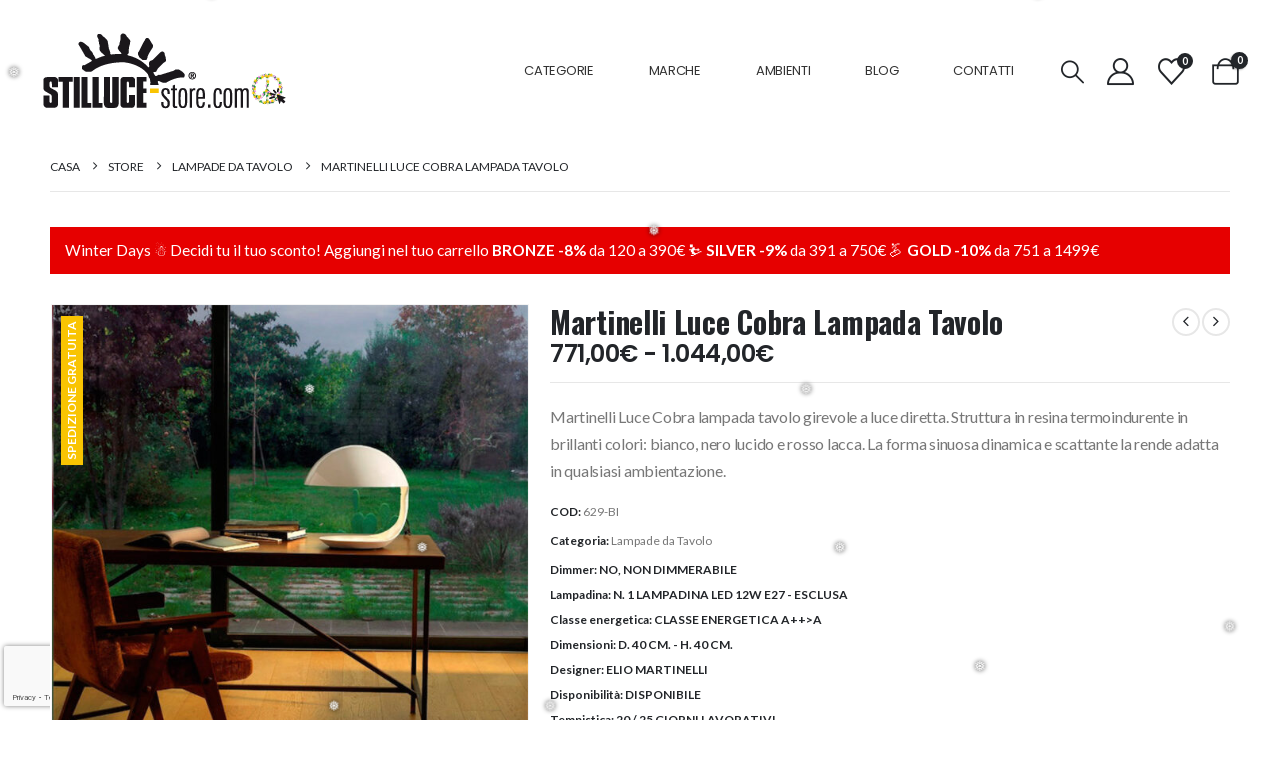

--- FILE ---
content_type: text/html; charset=UTF-8
request_url: https://www.stilluce-store.it/prodotto/martinelli-luce-cobra-lampada-tavolo/?attribute_pa_colore=bianco
body_size: 39773
content:
	<!DOCTYPE html>
	<html lang="it-IT" prefix="og: http://ogp.me/ns# fb: http://ogp.me/ns/fb#">
	<head>
		<meta http-equiv="X-UA-Compatible" content="IE=edge" />
		<meta http-equiv="Content-Type" content="text/html; charset=UTF-8" />
		<meta name="viewport" content="width=device-width, initial-scale=1, minimum-scale=1" />
		<meta name="google-site-verification" content="9erE-MuETjUwyGOe-NYlmlqS6nMe0_wGVKXffHRE5TQ" />
		
		<link rel="profile" href="https://gmpg.org/xfn/11" />
		<link rel="pingback" href="https://www.stilluce-store.it/xmlrpc.php" />
						<script>document.documentElement.className = document.documentElement.className + ' yes-js js_active js'</script>
			<title>Martinelli Luce Cobra Lampada Tavolo &#8211; Stilluce Store</title>
<meta name='robots' content='max-image-preview:large' />

<!-- Google Tag Manager for WordPress by gtm4wp.com -->
<script data-cfasync="false" data-pagespeed-no-defer>
	var gtm4wp_datalayer_name = "dataLayer";
	var dataLayer = dataLayer || [];
	const gtm4wp_use_sku_instead = 0;
	const gtm4wp_currency = 'EUR';
	const gtm4wp_product_per_impression = 0;
	const gtm4wp_clear_ecommerce = false;
	const gtm4wp_datalayer_max_timeout = 2000;
</script>
<!-- End Google Tag Manager for WordPress by gtm4wp.com --><link rel='dns-prefetch' href='//cdn.scalapay.com' />
<link rel="alternate" type="application/rss+xml" title="Stilluce Store &raquo; Feed" href="https://www.stilluce-store.it/feed/" />
<link rel="alternate" type="application/rss+xml" title="Stilluce Store &raquo; Feed dei commenti" href="https://www.stilluce-store.it/comments/feed/" />
<meta name="description" content="Martinelli Luce Cobra lampada tavolo girevole a luce diretta. Struttura in resina termoindurente in brillanti colori: bianco" />
<meta name="keywords" content="Lampade da Tavolo" />
<link rel="canonical" href="https://www.stilluce-store.it/prodotto/martinelli-luce-cobra-lampada-tavolo/" />
<meta property="og:locale" content="it_IT" />
<meta property="og:type" content="article" />
<meta property="og:title" content="Martinelli Luce Cobra Lampada Tavolo - Stilluce Store" />
<meta property="og:description" content="Martinelli Luce Cobra lampada tavolo girevole a luce diretta. Struttura in resina termoindurente in brillanti colori: bianco" />
<meta property="og:url" content="https://www.stilluce-store.it/prodotto/martinelli-luce-cobra-lampada-tavolo/" />
<meta property="og:site_name" content="Stilluce Store" />
<meta property="article:publisher" content="https://www.facebook.com/stillucestore" />
<meta property="article:modified_time" content="2025-10-02T16:10:30+00:00" />
<meta property="og:image" content="https://www.stilluce-store.it/wp-content/uploads/2022/02/MARTINELLI-LUCE-COBRA-LAMPADA-TAVOLO-COLORI-STILLUCE-STORE-BERGAMO.jpg" />
<meta property="og:image:width" content="800" />
<meta property="og:image:height" content="800" />
<meta property="og:image:type" content="image/jpeg" />
<meta name="twitter:card" content="summary_large_image" />
<meta name="twitter:site" content="@stillucestore" />
<link rel="alternate" title="oEmbed (JSON)" type="application/json+oembed" href="https://www.stilluce-store.it/wp-json/oembed/1.0/embed?url=https%3A%2F%2Fwww.stilluce-store.it%2Fprodotto%2Fmartinelli-luce-cobra-lampada-tavolo%2F" />
<link rel="alternate" title="oEmbed (XML)" type="text/xml+oembed" href="https://www.stilluce-store.it/wp-json/oembed/1.0/embed?url=https%3A%2F%2Fwww.stilluce-store.it%2Fprodotto%2Fmartinelli-luce-cobra-lampada-tavolo%2F&#038;format=xml" />
		<link rel="shortcut icon" href="//www.stilluce-store.it/wp-content/uploads/2022/02/STILLUCE-STORE-ILLUMIANZIONE-E-LAMPADE-BERGAMO-FVC16.webp" type="image/x-icon" />
				<link rel="apple-touch-icon" href="//www.stilluce-store.it/wp-content/uploads/2022/02/STILLUCE-STORE-ILLUMINAZIONE-E-LAMPADE-BERGAMO-FVC60.webp" />
				<link rel="apple-touch-icon" sizes="120x120" href="//www.stilluce-store.it/wp-content/uploads/2022/02/STILLUCE-STORE-ILLUMINAZIONE-E-LAMPADE-BERGAMO-FVC120.webp" />
				<link rel="apple-touch-icon" sizes="76x76" href="//www.stilluce-store.it/wp-content/uploads/2022/02/STILLUCE-STORE-ILLUMINAZIONE-E-LAMPADE-BERGAMO-FVC76.webp" />
				<link rel="apple-touch-icon" sizes="152x152" href="//www.stilluce-store.it/wp-content/uploads/2022/02/STILLUCE-STORE-ILLUMINAZIONE-E-LAMPADE-BERGAMO-FVC152.webp" />
		<link rel="preload" href="https://www.stilluce-store.it/wp-content/themes/porto/fonts/porto-font/porto.woff2" as="font" type="font/woff2" crossorigin fetchpriority="high"/><link rel="preload" href="https://www.stilluce-store.it/wp-content/themes/porto/fonts/fontawesome_optimized/fa-solid-900.woff2" as="font" type="font/woff2" crossorigin fetchpriority="high"/><link rel="preload" href="https://www.stilluce-store.it/wp-content/themes/porto/fonts/fontawesome_optimized/fa-regular-400.woff2" as="font" type="font/woff2" crossorigin fetchpriority="high"/><link rel="preload" href="https://www.stilluce-store.it/wp-content/themes/porto/fonts/fontawesome_optimized/fa-brands-400.woff2" as="font" type="font/woff2" crossorigin fetchpriority="high"/><link rel="preload" href="https://www.stilluce-store.it/wp-content/themes/porto/fonts/Simple-Line-Icons/Simple-Line-Icons.woff2" as="font" type="font/woff2" crossorigin fetchpriority="high"/>	<meta name="twitter:card" content="summary_large_image">
	<meta property="twitter:title" content="Martinelli Luce Cobra Lampada Tavolo"/>
	<meta property="og:title" content="Martinelli Luce Cobra Lampada Tavolo"/>
	<meta property="og:type" content="website"/>
	<meta property="og:url" content="https://www.stilluce-store.it/prodotto/martinelli-luce-cobra-lampada-tavolo/"/>
	<meta property="og:site_name" content="Stilluce Store"/>
	<meta property="og:description" content="Martinelli Luce Cobra lampada tavolo; design Elio Martinelli. Lampada da tavolo girevole a luce diretta. Struttura in resina termoindurente in brillanti colori: bianco, nero lucido e rosso lacca. la lampada è racchiusa in una sfera, due piani orizzontali dividono il riflettore dalla base, il movimento rotatorio&hellip;"/>

						<meta property="og:image" content="https://www.stilluce-store.it/wp-content/uploads/2022/02/MARTINELLI-LUCE-COBRA-LAMPADA-TAVOLO-COLORI-STILLUCE-STORE-BERGAMO.jpg"/>
				<style id='wp-img-auto-sizes-contain-inline-css'>
img:is([sizes=auto i],[sizes^="auto," i]){contain-intrinsic-size:3000px 1500px}
/*# sourceURL=wp-img-auto-sizes-contain-inline-css */
</style>
<link rel='stylesheet' id='sbi_styles-css' href='https://www.stilluce-store.it/wp-content/plugins/instagram-feed/css/sbi-styles.min.css?ver=6.10.0' media='all' />
<style id='wp-emoji-styles-inline-css'>

	img.wp-smiley, img.emoji {
		display: inline !important;
		border: none !important;
		box-shadow: none !important;
		height: 1em !important;
		width: 1em !important;
		margin: 0 0.07em !important;
		vertical-align: -0.1em !important;
		background: none !important;
		padding: 0 !important;
	}
/*# sourceURL=wp-emoji-styles-inline-css */
</style>
<link rel='stylesheet' id='wp-block-library-css' href='https://www.stilluce-store.it/wp-includes/css/dist/block-library/style.min.css?ver=6.9' media='all' />
<style id='global-styles-inline-css'>
:root{--wp--preset--aspect-ratio--square: 1;--wp--preset--aspect-ratio--4-3: 4/3;--wp--preset--aspect-ratio--3-4: 3/4;--wp--preset--aspect-ratio--3-2: 3/2;--wp--preset--aspect-ratio--2-3: 2/3;--wp--preset--aspect-ratio--16-9: 16/9;--wp--preset--aspect-ratio--9-16: 9/16;--wp--preset--color--black: #000000;--wp--preset--color--cyan-bluish-gray: #abb8c3;--wp--preset--color--white: #ffffff;--wp--preset--color--pale-pink: #f78da7;--wp--preset--color--vivid-red: #cf2e2e;--wp--preset--color--luminous-vivid-orange: #ff6900;--wp--preset--color--luminous-vivid-amber: #fcb900;--wp--preset--color--light-green-cyan: #7bdcb5;--wp--preset--color--vivid-green-cyan: #00d084;--wp--preset--color--pale-cyan-blue: #8ed1fc;--wp--preset--color--vivid-cyan-blue: #0693e3;--wp--preset--color--vivid-purple: #9b51e0;--wp--preset--color--primary: var(--porto-primary-color);--wp--preset--color--secondary: var(--porto-secondary-color);--wp--preset--color--tertiary: var(--porto-tertiary-color);--wp--preset--color--quaternary: var(--porto-quaternary-color);--wp--preset--color--dark: var(--porto-dark-color);--wp--preset--color--light: var(--porto-light-color);--wp--preset--color--primary-hover: var(--porto-primary-light-5);--wp--preset--gradient--vivid-cyan-blue-to-vivid-purple: linear-gradient(135deg,rgb(6,147,227) 0%,rgb(155,81,224) 100%);--wp--preset--gradient--light-green-cyan-to-vivid-green-cyan: linear-gradient(135deg,rgb(122,220,180) 0%,rgb(0,208,130) 100%);--wp--preset--gradient--luminous-vivid-amber-to-luminous-vivid-orange: linear-gradient(135deg,rgb(252,185,0) 0%,rgb(255,105,0) 100%);--wp--preset--gradient--luminous-vivid-orange-to-vivid-red: linear-gradient(135deg,rgb(255,105,0) 0%,rgb(207,46,46) 100%);--wp--preset--gradient--very-light-gray-to-cyan-bluish-gray: linear-gradient(135deg,rgb(238,238,238) 0%,rgb(169,184,195) 100%);--wp--preset--gradient--cool-to-warm-spectrum: linear-gradient(135deg,rgb(74,234,220) 0%,rgb(151,120,209) 20%,rgb(207,42,186) 40%,rgb(238,44,130) 60%,rgb(251,105,98) 80%,rgb(254,248,76) 100%);--wp--preset--gradient--blush-light-purple: linear-gradient(135deg,rgb(255,206,236) 0%,rgb(152,150,240) 100%);--wp--preset--gradient--blush-bordeaux: linear-gradient(135deg,rgb(254,205,165) 0%,rgb(254,45,45) 50%,rgb(107,0,62) 100%);--wp--preset--gradient--luminous-dusk: linear-gradient(135deg,rgb(255,203,112) 0%,rgb(199,81,192) 50%,rgb(65,88,208) 100%);--wp--preset--gradient--pale-ocean: linear-gradient(135deg,rgb(255,245,203) 0%,rgb(182,227,212) 50%,rgb(51,167,181) 100%);--wp--preset--gradient--electric-grass: linear-gradient(135deg,rgb(202,248,128) 0%,rgb(113,206,126) 100%);--wp--preset--gradient--midnight: linear-gradient(135deg,rgb(2,3,129) 0%,rgb(40,116,252) 100%);--wp--preset--font-size--small: 13px;--wp--preset--font-size--medium: 20px;--wp--preset--font-size--large: 36px;--wp--preset--font-size--x-large: 42px;--wp--preset--spacing--20: 0.44rem;--wp--preset--spacing--30: 0.67rem;--wp--preset--spacing--40: 1rem;--wp--preset--spacing--50: 1.5rem;--wp--preset--spacing--60: 2.25rem;--wp--preset--spacing--70: 3.38rem;--wp--preset--spacing--80: 5.06rem;--wp--preset--shadow--natural: 6px 6px 9px rgba(0, 0, 0, 0.2);--wp--preset--shadow--deep: 12px 12px 50px rgba(0, 0, 0, 0.4);--wp--preset--shadow--sharp: 6px 6px 0px rgba(0, 0, 0, 0.2);--wp--preset--shadow--outlined: 6px 6px 0px -3px rgb(255, 255, 255), 6px 6px rgb(0, 0, 0);--wp--preset--shadow--crisp: 6px 6px 0px rgb(0, 0, 0);}:where(.is-layout-flex){gap: 0.5em;}:where(.is-layout-grid){gap: 0.5em;}body .is-layout-flex{display: flex;}.is-layout-flex{flex-wrap: wrap;align-items: center;}.is-layout-flex > :is(*, div){margin: 0;}body .is-layout-grid{display: grid;}.is-layout-grid > :is(*, div){margin: 0;}:where(.wp-block-columns.is-layout-flex){gap: 2em;}:where(.wp-block-columns.is-layout-grid){gap: 2em;}:where(.wp-block-post-template.is-layout-flex){gap: 1.25em;}:where(.wp-block-post-template.is-layout-grid){gap: 1.25em;}.has-black-color{color: var(--wp--preset--color--black) !important;}.has-cyan-bluish-gray-color{color: var(--wp--preset--color--cyan-bluish-gray) !important;}.has-white-color{color: var(--wp--preset--color--white) !important;}.has-pale-pink-color{color: var(--wp--preset--color--pale-pink) !important;}.has-vivid-red-color{color: var(--wp--preset--color--vivid-red) !important;}.has-luminous-vivid-orange-color{color: var(--wp--preset--color--luminous-vivid-orange) !important;}.has-luminous-vivid-amber-color{color: var(--wp--preset--color--luminous-vivid-amber) !important;}.has-light-green-cyan-color{color: var(--wp--preset--color--light-green-cyan) !important;}.has-vivid-green-cyan-color{color: var(--wp--preset--color--vivid-green-cyan) !important;}.has-pale-cyan-blue-color{color: var(--wp--preset--color--pale-cyan-blue) !important;}.has-vivid-cyan-blue-color{color: var(--wp--preset--color--vivid-cyan-blue) !important;}.has-vivid-purple-color{color: var(--wp--preset--color--vivid-purple) !important;}.has-black-background-color{background-color: var(--wp--preset--color--black) !important;}.has-cyan-bluish-gray-background-color{background-color: var(--wp--preset--color--cyan-bluish-gray) !important;}.has-white-background-color{background-color: var(--wp--preset--color--white) !important;}.has-pale-pink-background-color{background-color: var(--wp--preset--color--pale-pink) !important;}.has-vivid-red-background-color{background-color: var(--wp--preset--color--vivid-red) !important;}.has-luminous-vivid-orange-background-color{background-color: var(--wp--preset--color--luminous-vivid-orange) !important;}.has-luminous-vivid-amber-background-color{background-color: var(--wp--preset--color--luminous-vivid-amber) !important;}.has-light-green-cyan-background-color{background-color: var(--wp--preset--color--light-green-cyan) !important;}.has-vivid-green-cyan-background-color{background-color: var(--wp--preset--color--vivid-green-cyan) !important;}.has-pale-cyan-blue-background-color{background-color: var(--wp--preset--color--pale-cyan-blue) !important;}.has-vivid-cyan-blue-background-color{background-color: var(--wp--preset--color--vivid-cyan-blue) !important;}.has-vivid-purple-background-color{background-color: var(--wp--preset--color--vivid-purple) !important;}.has-black-border-color{border-color: var(--wp--preset--color--black) !important;}.has-cyan-bluish-gray-border-color{border-color: var(--wp--preset--color--cyan-bluish-gray) !important;}.has-white-border-color{border-color: var(--wp--preset--color--white) !important;}.has-pale-pink-border-color{border-color: var(--wp--preset--color--pale-pink) !important;}.has-vivid-red-border-color{border-color: var(--wp--preset--color--vivid-red) !important;}.has-luminous-vivid-orange-border-color{border-color: var(--wp--preset--color--luminous-vivid-orange) !important;}.has-luminous-vivid-amber-border-color{border-color: var(--wp--preset--color--luminous-vivid-amber) !important;}.has-light-green-cyan-border-color{border-color: var(--wp--preset--color--light-green-cyan) !important;}.has-vivid-green-cyan-border-color{border-color: var(--wp--preset--color--vivid-green-cyan) !important;}.has-pale-cyan-blue-border-color{border-color: var(--wp--preset--color--pale-cyan-blue) !important;}.has-vivid-cyan-blue-border-color{border-color: var(--wp--preset--color--vivid-cyan-blue) !important;}.has-vivid-purple-border-color{border-color: var(--wp--preset--color--vivid-purple) !important;}.has-vivid-cyan-blue-to-vivid-purple-gradient-background{background: var(--wp--preset--gradient--vivid-cyan-blue-to-vivid-purple) !important;}.has-light-green-cyan-to-vivid-green-cyan-gradient-background{background: var(--wp--preset--gradient--light-green-cyan-to-vivid-green-cyan) !important;}.has-luminous-vivid-amber-to-luminous-vivid-orange-gradient-background{background: var(--wp--preset--gradient--luminous-vivid-amber-to-luminous-vivid-orange) !important;}.has-luminous-vivid-orange-to-vivid-red-gradient-background{background: var(--wp--preset--gradient--luminous-vivid-orange-to-vivid-red) !important;}.has-very-light-gray-to-cyan-bluish-gray-gradient-background{background: var(--wp--preset--gradient--very-light-gray-to-cyan-bluish-gray) !important;}.has-cool-to-warm-spectrum-gradient-background{background: var(--wp--preset--gradient--cool-to-warm-spectrum) !important;}.has-blush-light-purple-gradient-background{background: var(--wp--preset--gradient--blush-light-purple) !important;}.has-blush-bordeaux-gradient-background{background: var(--wp--preset--gradient--blush-bordeaux) !important;}.has-luminous-dusk-gradient-background{background: var(--wp--preset--gradient--luminous-dusk) !important;}.has-pale-ocean-gradient-background{background: var(--wp--preset--gradient--pale-ocean) !important;}.has-electric-grass-gradient-background{background: var(--wp--preset--gradient--electric-grass) !important;}.has-midnight-gradient-background{background: var(--wp--preset--gradient--midnight) !important;}.has-small-font-size{font-size: var(--wp--preset--font-size--small) !important;}.has-medium-font-size{font-size: var(--wp--preset--font-size--medium) !important;}.has-large-font-size{font-size: var(--wp--preset--font-size--large) !important;}.has-x-large-font-size{font-size: var(--wp--preset--font-size--x-large) !important;}
/*# sourceURL=global-styles-inline-css */
</style>

<style id='classic-theme-styles-inline-css'>
/*! This file is auto-generated */
.wp-block-button__link{color:#fff;background-color:#32373c;border-radius:9999px;box-shadow:none;text-decoration:none;padding:calc(.667em + 2px) calc(1.333em + 2px);font-size:1.125em}.wp-block-file__button{background:#32373c;color:#fff;text-decoration:none}
/*# sourceURL=/wp-includes/css/classic-themes.min.css */
</style>
<link rel='stylesheet' id='contact-form-7-css' href='https://www.stilluce-store.it/wp-content/plugins/contact-form-7/includes/css/styles.css?ver=6.1.4' media='all' />
<link rel='stylesheet' id='photoswipe-css' href='https://www.stilluce-store.it/wp-content/plugins/woocommerce/assets/css/photoswipe/photoswipe.min.css?ver=10.4.3' media='all' />
<link rel='stylesheet' id='photoswipe-default-skin-css' href='https://www.stilluce-store.it/wp-content/plugins/woocommerce/assets/css/photoswipe/default-skin/default-skin.min.css?ver=10.4.3' media='all' />
<style id='woocommerce-inline-inline-css'>
.woocommerce form .form-row .required { visibility: visible; }
/*# sourceURL=woocommerce-inline-inline-css */
</style>
<link rel='stylesheet' id='cmplz-general-css' href='https://www.stilluce-store.it/wp-content/plugins/complianz-gdpr-premium/assets/css/cookieblocker.min.css?ver=1768338762' media='all' />
<link rel='stylesheet' id='gateway-css' href='https://www.stilluce-store.it/wp-content/plugins/woocommerce-paypal-payments/modules/ppcp-button/assets/css/gateway.css?ver=3.3.2' media='all' />
<link rel='stylesheet' id='jquery-selectBox-css' href='https://www.stilluce-store.it/wp-content/plugins/yith-woocommerce-wishlist/assets/css/jquery.selectBox.css?ver=1.2.0' media='all' />
<link rel='stylesheet' id='woocommerce_prettyPhoto_css-css' href='//www.stilluce-store.it/wp-content/plugins/woocommerce/assets/css/prettyPhoto.css?ver=3.1.6' media='all' />
<link rel='stylesheet' id='yith-wcwl-main-css' href='https://www.stilluce-store.it/wp-content/plugins/yith-woocommerce-wishlist/assets/css/style.css?ver=4.11.0' media='all' />
<style id='yith-wcwl-main-inline-css'>
 :root { --add-to-wishlist-icon-color: #222529; --added-to-wishlist-icon-color: #e27c7c; --rounded-corners-radius: 16px; --color-add-to-cart-background: #333333; --color-add-to-cart-text: #FFFFFF; --color-add-to-cart-border: #333333; --color-add-to-cart-background-hover: #4F4F4F; --color-add-to-cart-text-hover: #FFFFFF; --color-add-to-cart-border-hover: #4F4F4F; --add-to-cart-rounded-corners-radius: 16px; --color-button-style-1-background: #333333; --color-button-style-1-text: #FFFFFF; --color-button-style-1-border: #333333; --color-button-style-1-background-hover: #4F4F4F; --color-button-style-1-text-hover: #FFFFFF; --color-button-style-1-border-hover: #4F4F4F; --color-button-style-2-background: #333333; --color-button-style-2-text: #FFFFFF; --color-button-style-2-border: #333333; --color-button-style-2-background-hover: #4F4F4F; --color-button-style-2-text-hover: #FFFFFF; --color-button-style-2-border-hover: #4F4F4F; --color-wishlist-table-background: #FFFFFF; --color-wishlist-table-text: #6d6c6c; --color-wishlist-table-border: #FFFFFF; --color-headers-background: #F4F4F4; --color-share-button-color: #FFFFFF; --color-share-button-color-hover: #FFFFFF; --color-fb-button-background: #39599E; --color-fb-button-background-hover: #595A5A; --color-tw-button-background: #45AFE2; --color-tw-button-background-hover: #595A5A; --color-pr-button-background: #AB2E31; --color-pr-button-background-hover: #595A5A; --color-em-button-background: #FBB102; --color-em-button-background-hover: #595A5A; --color-wa-button-background: #00A901; --color-wa-button-background-hover: #595A5A; --feedback-duration: 3s } 
 :root { --add-to-wishlist-icon-color: #222529; --added-to-wishlist-icon-color: #e27c7c; --rounded-corners-radius: 16px; --color-add-to-cart-background: #333333; --color-add-to-cart-text: #FFFFFF; --color-add-to-cart-border: #333333; --color-add-to-cart-background-hover: #4F4F4F; --color-add-to-cart-text-hover: #FFFFFF; --color-add-to-cart-border-hover: #4F4F4F; --add-to-cart-rounded-corners-radius: 16px; --color-button-style-1-background: #333333; --color-button-style-1-text: #FFFFFF; --color-button-style-1-border: #333333; --color-button-style-1-background-hover: #4F4F4F; --color-button-style-1-text-hover: #FFFFFF; --color-button-style-1-border-hover: #4F4F4F; --color-button-style-2-background: #333333; --color-button-style-2-text: #FFFFFF; --color-button-style-2-border: #333333; --color-button-style-2-background-hover: #4F4F4F; --color-button-style-2-text-hover: #FFFFFF; --color-button-style-2-border-hover: #4F4F4F; --color-wishlist-table-background: #FFFFFF; --color-wishlist-table-text: #6d6c6c; --color-wishlist-table-border: #FFFFFF; --color-headers-background: #F4F4F4; --color-share-button-color: #FFFFFF; --color-share-button-color-hover: #FFFFFF; --color-fb-button-background: #39599E; --color-fb-button-background-hover: #595A5A; --color-tw-button-background: #45AFE2; --color-tw-button-background-hover: #595A5A; --color-pr-button-background: #AB2E31; --color-pr-button-background-hover: #595A5A; --color-em-button-background: #FBB102; --color-em-button-background-hover: #595A5A; --color-wa-button-background: #00A901; --color-wa-button-background-hover: #595A5A; --feedback-duration: 3s } 
/*# sourceURL=yith-wcwl-main-inline-css */
</style>
<link rel='stylesheet' id='brands-styles-css' href='https://www.stilluce-store.it/wp-content/plugins/woocommerce/assets/css/brands.css?ver=10.4.3' media='all' />
<link rel='stylesheet' id='wc-ppcp-applepay-css' href='https://www.stilluce-store.it/wp-content/plugins/woocommerce-paypal-payments/modules/ppcp-applepay/assets/css/styles.css?ver=3.3.2' media='all' />
<link rel='stylesheet' id='wc-ppcp-googlepay-css' href='https://www.stilluce-store.it/wp-content/plugins/woocommerce-paypal-payments/modules/ppcp-googlepay/assets/css/styles.css?ver=3.3.2' media='all' />
<link rel='stylesheet' id='wc_scalapay_gateway_main_style-css' href='https://www.stilluce-store.it/wp-content/plugins/scalapay-payment-gateway-for-woocommerce/assets/css/scalapay.css?ver=2.1.5' media='all' />
<link rel='stylesheet' id='yith_ywraq_frontend-css' href='https://www.stilluce-store.it/wp-content/plugins/yith-woocommerce-request-a-quote-premium/assets/css/ywraq-frontend.css?ver=4.39.0' media='all' />
<style id='yith_ywraq_frontend-inline-css'>
:root {
		--ywraq_layout_button_bg_color: rgb(34,37,41);
		--ywraq_layout_button_bg_color_hover: rgb(34,37,41);
		--ywraq_layout_button_border_color: rgb(34,37,41);
		--ywraq_layout_button_border_color_hover: rgb(34,37,41);
		--ywraq_layout_button_color: #ffffff;
		--ywraq_layout_button_color_hover: #ffffff;
		
		--ywraq_checkout_button_bg_color: rgb(34,37,41);
		--ywraq_checkout_button_bg_color_hover: rgb(34,37,41);
		--ywraq_checkout_button_border_color: rgb(34,37,41);
		--ywraq_checkout_button_border_color_hover: rgb(34,37,41);
		--ywraq_checkout_button_color: #ffffff;
		--ywraq_checkout_button_color_hover: #ffffff;
		
		--ywraq_accept_button_bg_color: #0066b4;
		--ywraq_accept_button_bg_color_hover: #044a80;
		--ywraq_accept_button_border_color: #0066b4;
		--ywraq_accept_button_border_color_hover: #044a80;
		--ywraq_accept_button_color: #ffffff;
		--ywraq_accept_button_color_hover: #ffffff;
		
		--ywraq_reject_button_bg_color: transparent;
		--ywraq_reject_button_bg_color_hover: #CC2B2B;
		--ywraq_reject_button_border_color: #CC2B2B;
		--ywraq_reject_button_border_color_hover: #CC2B2B;
		--ywraq_reject_button_color: #CC2B2B;
		--ywraq_reject_button_color_hover: #ffffff;
		}		

/*# sourceURL=yith_ywraq_frontend-inline-css */
</style>
<link rel='stylesheet' id='porto-fs-progress-bar-css' href='https://www.stilluce-store.it/wp-content/themes/porto/inc/lib/woocommerce-shipping-progress-bar/shipping-progress-bar.css?ver=7.7.2' media='all' />
<link rel='stylesheet' id='woo_discount_pro_style-css' href='https://www.stilluce-store.it/wp-content/plugins/woo-discount-rules-pro/Assets/Css/awdr_style.css?ver=2.6.0' media='all' />
<link rel='stylesheet' id='porto-css-vars-css' href='https://www.stilluce-store.it/wp-content/uploads/porto_styles/theme_css_vars.css?ver=7.7.2' media='all' />
<link rel='stylesheet' id='js_composer_front-css' href='https://www.stilluce-store.it/wp-content/uploads/porto_styles/js_composer.css?ver=7.7.2' media='all' />
<link rel='stylesheet' id='bootstrap-css' href='https://www.stilluce-store.it/wp-content/uploads/porto_styles/bootstrap.css?ver=7.7.2' media='all' />
<link rel='stylesheet' id='porto-plugins-css' href='https://www.stilluce-store.it/wp-content/themes/porto/css/plugins_optimized.css?ver=7.7.2' media='all' />
<link rel='stylesheet' id='porto-theme-css' href='https://www.stilluce-store.it/wp-content/themes/porto/css/theme.css?ver=7.7.2' media='all' />
<link rel='stylesheet' id='porto-animate-css' href='https://www.stilluce-store.it/wp-content/themes/porto/css/part/animate.css?ver=7.7.2' media='all' />
<link rel='stylesheet' id='porto-widget-tag-cloud-css' href='https://www.stilluce-store.it/wp-content/themes/porto/css/part/widget-tag-cloud.css?ver=7.7.2' media='all' />
<link rel='stylesheet' id='porto-widget-follow-us-css' href='https://www.stilluce-store.it/wp-content/themes/porto/css/part/widget-follow-us.css?ver=7.7.2' media='all' />
<link rel='stylesheet' id='porto-blog-legacy-css' href='https://www.stilluce-store.it/wp-content/themes/porto/css/part/blog-legacy.css?ver=7.7.2' media='all' />
<link rel='stylesheet' id='porto-header-shop-css' href='https://www.stilluce-store.it/wp-content/themes/porto/css/part/header-shop.css?ver=7.7.2' media='all' />
<link rel='stylesheet' id='porto-header-legacy-css' href='https://www.stilluce-store.it/wp-content/themes/porto/css/part/header-legacy.css?ver=7.7.2' media='all' />
<link rel='stylesheet' id='porto-footer-legacy-css' href='https://www.stilluce-store.it/wp-content/themes/porto/css/part/footer-legacy.css?ver=7.7.2' media='all' />
<link rel='stylesheet' id='porto-side-nav-panel-css' href='https://www.stilluce-store.it/wp-content/themes/porto/css/part/side-nav-panel.css?ver=7.7.2' media='all' />
<link rel='stylesheet' id='porto-media-mobile-sidebar-css' href='https://www.stilluce-store.it/wp-content/themes/porto/css/part/media-mobile-sidebar.css?ver=7.7.2' media='(max-width:991px)' />
<link rel='stylesheet' id='porto-shortcodes-css' href='https://www.stilluce-store.it/wp-content/uploads/porto_styles/shortcodes.css?ver=7.7.2' media='all' />
<link rel='stylesheet' id='porto-theme-shop-css' href='https://www.stilluce-store.it/wp-content/themes/porto/css/theme_shop.css?ver=7.7.2' media='all' />
<link rel='stylesheet' id='porto-only-product-css' href='https://www.stilluce-store.it/wp-content/themes/porto/css/part/only-product.css?ver=7.7.2' media='all' />
<link rel='stylesheet' id='porto-shop-legacy-css' href='https://www.stilluce-store.it/wp-content/themes/porto/css/part/shop-legacy.css?ver=7.7.2' media='all' />
<link rel='stylesheet' id='porto-shop-sidebar-base-css' href='https://www.stilluce-store.it/wp-content/themes/porto/css/part/shop-sidebar-base.css?ver=7.7.2' media='all' />
<link rel='stylesheet' id='porto-theme-wpb-css' href='https://www.stilluce-store.it/wp-content/themes/porto/css/theme_wpb.css?ver=7.7.2' media='all' />
<link rel='stylesheet' id='porto-dynamic-style-css' href='https://www.stilluce-store.it/wp-content/uploads/porto_styles/dynamic_style.css?ver=7.7.2' media='all' />
<link rel='stylesheet' id='porto-type-builder-css' href='https://www.stilluce-store.it/wp-content/plugins/porto-functionality/builders/assets/type-builder.css?ver=3.7.2' media='all' />
<link rel='stylesheet' id='porto-account-login-style-css' href='https://www.stilluce-store.it/wp-content/themes/porto/css/theme/shop/login-style/account-login.css?ver=7.7.2' media='all' />
<link rel='stylesheet' id='porto-theme-woopage-css' href='https://www.stilluce-store.it/wp-content/themes/porto/css/theme/shop/other/woopage.css?ver=7.7.2' media='all' />
<link rel='stylesheet' id='porto-style-css' href='https://www.stilluce-store.it/wp-content/themes/porto/style.css?ver=7.7.2' media='all' />
<style id='porto-style-inline-css'>
.side-header-narrow-bar-logo{max-width:252px}@media (min-width:992px){}.page-top ul.breadcrumb > li.home{display:inline-block}.page-top ul.breadcrumb > li.home a{position:relative;width:1em;text-indent:-9999px}.page-top ul.breadcrumb > li.home a:after{content:"\e883";font-family:'porto';float:left;text-indent:0}.product-images .img-thumbnail .inner,.product-images .img-thumbnail .inner img{-webkit-transform:none;transform:none}.sticky-product{position:fixed;top:0;left:0;width:100%;z-index:1001;background-color:#fff;box-shadow:0 3px 5px rgba(0,0,0,0.08);padding:15px 0}.sticky-product.pos-bottom{top:auto;bottom:var(--porto-icon-menus-mobile,0);box-shadow:0 -3px 5px rgba(0,0,0,0.08)}.sticky-product .container{display:-ms-flexbox;display:flex;-ms-flex-align:center;align-items:center;-ms-flex-wrap:wrap;flex-wrap:wrap}.sticky-product .sticky-image{max-width:60px;margin-right:15px}.sticky-product .add-to-cart{-ms-flex:1;flex:1;text-align:right;margin-top:5px}.sticky-product .product-name{font-size:16px;font-weight:600;line-height:inherit;margin-bottom:0}.sticky-product .sticky-detail{line-height:1.5;display:-ms-flexbox;display:flex}.sticky-product .star-rating{margin:5px 15px;font-size:1em}.sticky-product .availability{padding-top:2px}.sticky-product .sticky-detail .price{font-family:Oswald,Oswald,sans-serif;font-weight:400;margin-bottom:0;font-size:1.3em;line-height:1.5}.sticky-product.pos-top:not(.hide){top:0;opacity:1;visibility:visible;transform:translate3d( 0,0,0 )}.sticky-product.pos-top.scroll-down{opacity:0 !important;visibility:hidden;transform:translate3d( 0,-100%,0 )}.sticky-product.sticky-ready{transition:left .3s,visibility 0.3s,opacity 0.3s,transform 0.3s,top 0.3s ease}.sticky-product .quantity.extra-type{display:none}@media (min-width:992px){body.single-product .sticky-product .container{padding-left:calc(var(--porto-grid-gutter-width) / 2);padding-right:calc(var(--porto-grid-gutter-width) / 2)}}.sticky-product .container{padding-left:var(--porto-fluid-spacing);padding-right:var(--porto-fluid-spacing)}@media (max-width:768px){.sticky-product .sticky-image,.sticky-product .sticky-detail,.sticky-product{display:none}.sticky-product.show-mobile{display:block;padding-top:10px;padding-bottom:10px}.sticky-product.show-mobile .add-to-cart{margin-top:0}.sticky-product.show-mobile .single_add_to_cart_button{margin:0;width:100%}}.mega-menu.menu-hover-line > li.menu-item > a:before{height:1px;background-color:#333;margin-top:10px}.font-weight-semibold > a{font-weight:inherit !important}#header .header-top .mega-menu > li.menu-item > a{font-weight:400;letter-spacing:-.025em}#header .searchform input{width:280px}#header .my-account,#header .my-wishlist{font-size:27px}#header .searchform-popup .search-toggle{font-size:23px}#mini-cart{padding-left:.25rem}#mini-cart .cart-items,.my-wishlist .wishlist-count{box-shadow:none;background:#222529}@media (min-width:992px){#header .logo{margin-right:1rem}.header-wrapper.wide .container-fluid{padding-left:3vw;padding-right:3vw}.header-col>*:not(.header-col-wide),.header-col-wide>*:not(.header-col-wide){margin-left:1.125rem}}@media (max-width:991px){#header .top-links{display:none}}@media (max-width:575px){#header .porto-view-switcher{display:none}#header .header-right .searchform{right:-140px}}@media (max-width:359px){.header-col>*:not(.header-col-wide),.header-col-wide>*:not(.header-col-wide){margin-left:3px}}.page-header-6{padding-bottom:0}.page-header-6 .container:after{content:'';display:block;border-bottom:1px solid #e7e7e7;margin-top:12px}.btn-modern{font-weight:400;letter-spacing:.15em}.porto-ibanner-layer .btn-modern.btn-lg{font-size:.875em;padding:1.375em 3.65em}.thumb-info .thumb-info-title{font-size:1.25rem}li.product-category .sub-categories{font-weight:300;letter-spacing:-.025em}ul.products li.product-category .thumb-info-title{width:auto;padding-right:0}ul.products li.product-category .thumb-info h3{font-size:inherit;letter-spacing:.2em;font-weight:600;text-transform:none}ul.products li.product-category .thumb-info h3:after{content:'';display:inline-block;width:.55em;height:.55em;border-width:1px 1px 0 0;margin-left:.3em;transform:rotate(45deg) skew(12deg,12deg);transition:margin-left .3s;border-style:solid}ul.products li.product-category .thumb-info h3:hover:after{margin-left:.5em}.owl-carousel.nav-style-4 .owl-nav [class*="owl-"]:before{content:'';display:block;width:.9em;height:.9em;border-width:1.5px 1.5px 0 0;border-style:solid;border-color:#222529;transform:translateX(-50%) rotate(45deg) skew(10deg,10deg)}.owl-carousel.nav-style-4 .owl-nav .owl-prev:before{transform:translateX(20%) rotate(-135deg) skew(10deg,10deg)}.owl-carousel.dots-style-1 .owl-dots span,.products-slider.owl-carousel .owl-dot span{border-color:#222529}.owl-carousel.dots-style-1 .owl-dot.active span,.owl-carousel.dots-style-1 .owl-dot:hover span,.products-slider.owl-carousel .owl-dot:hover span,.products-slider.owl-carousel .owl-dot.active span{color:#222529}.porto-products.show-category .products-filter{text-align:center}.porto-products.show-category .product-categories li{display:inline-block;margin:0 1.5rem 1rem}.porto-products.show-category .section-title,.porto-products.show-category .product-categories a:before{display:none}.porto-products.show-category .product-categories a{padding:0;color:#333;font-size:.8125rem;font-weight:400;letter-spacing:-.025em;text-transform:uppercase;line-height:1.5;text-decoration:none}.porto-products.show-category .product-categories a:hover,.porto-products.show-category .product-categories .current a{border-bottom:1px solid}.testimonial blockquote p{font-size:1.375rem;line-height:1.4;font-style:italic}.testimonial blockquote p:before{content:'“';font-size:250%;margin-right:.5rem}.testimonial .testimonial-author strong{font-size:1.125rem;letter-spacing:-.025em;font-weight:300;color:#555}.testimonial .testimonial-author strong:before{content:'-';margin-right:.25rem}.testimonial.testimonial-style-2 .testimonial-author{margin:0}.blog-posts .post .entry-title{font-size:1.5rem;letter-spacing:-.025em;margin-bottom:.5rem}.blog-posts .post .clearfix{display:none}.blog-posts .post .post-excerpt:last-child{margin-bottom:0}article.post-grid .post-date .day{background:#222529;color:#fff;letter-spacing:.05em;font-size:1.125rem;padding-bottom:0;line-height:1}article.post-grid .post-date .month{font-size:.75rem;text-transform:uppercase;line-height:1.2;padding-bottom:8px;letter-spacing:.05em}article.post-grid .post-image .post-date{right:auto;top:20px;left:20px;width:auto;min-width:44px}body:not(.home) .post-image .img-thumbnail,body:not(.home) .post-image.img-thumbnail img{border:1px solid #e7e7e7}@media (max-width:991px){.thumb-info .thumb-info-title{font-size:1.0625rem}.porto-products.show-category .product-categories li{margin:0 1rem .75rem}}.widget-style .labels,.widget-style .add-links-wrap,.widget-style .sale-product-daily-deal{display:none}.widget-style .product-inner{display:flex;align-items:center}.widget-style .product-image{max-width:90px;flex:0 0 90px}.widget-style .product-content{flex:1;padding-left:1rem;max-width:calc(100% - 90px)}.widget-style ul.products li.product-col{margin-bottom:.25rem}.footer-top .wysija-paragraph{flex:1;padding-right:.75rem}.footer-top .wysija-input{height:3rem;background:#f4f4f4;border:none;font-size:.75rem;padding-left:1.25rem;box-shadow:none}.footer-top .wysija-submit{height:3rem}.widget .widget-title,#footer .widget-title{font-size:.9375rem;font-weight:700}#footer .widget > div > ul li{margin-bottom:.625rem}#footer .share-links a{width:2.5rem;height:2.5rem;box-shadow:none;border:1px solid #e7e7e7}#footer .footer-main > .container{padding-top:0;padding-bottom:0}.footer-main > .container:before,.footer-main > .container:after{content:'';border-top:1px solid #e7e7e7;display:block}.footer-main > .container:before{margin-bottom:2.5rem}.footer-main > .container:after{margin-top:.625rem}#footer .footer-bottom{font-size:1em}
/*# sourceURL=porto-style-inline-css */
</style>
<link rel='stylesheet' id='porto-360-gallery-css' href='https://www.stilluce-store.it/wp-content/themes/porto/inc/lib/threesixty/threesixty.css?ver=7.7.2' media='all' />
<link rel='stylesheet' id='styles-child-css' href='https://www.stilluce-store.it/wp-content/themes/stillucestore/style.css?ver=6.9' media='all' />
<script src="https://www.stilluce-store.it/wp-content/plugins/woocommerce/assets/js/photoswipe/photoswipe.min.js?ver=4.1.1-wc.10.4.3" id="wc-photoswipe-js" defer data-wp-strategy="defer"></script>
<script src="https://www.stilluce-store.it/wp-content/plugins/woocommerce/assets/js/photoswipe/photoswipe-ui-default.min.js?ver=4.1.1-wc.10.4.3" id="wc-photoswipe-ui-default-js" defer data-wp-strategy="defer"></script>
<script src="https://www.stilluce-store.it/wp-includes/js/jquery/jquery.min.js?ver=3.7.1" id="jquery-core-js"></script>
<script id="wc-single-product-js-extra">
var wc_single_product_params = {"i18n_required_rating_text":"Seleziona una valutazione","i18n_rating_options":["1 stella su 5","2 stelle su 5","3 stelle su 5","4 stelle su 5","5 stelle su 5"],"i18n_product_gallery_trigger_text":"Visualizza la galleria di immagini a schermo intero","review_rating_required":"yes","flexslider":{"rtl":false,"animation":"slide","smoothHeight":true,"directionNav":false,"controlNav":"thumbnails","slideshow":false,"animationSpeed":500,"animationLoop":false,"allowOneSlide":false},"zoom_enabled":"","zoom_options":[],"photoswipe_enabled":"1","photoswipe_options":{"shareEl":false,"closeOnScroll":false,"history":false,"hideAnimationDuration":0,"showAnimationDuration":0},"flexslider_enabled":""};
//# sourceURL=wc-single-product-js-extra
</script>
<script src="https://www.stilluce-store.it/wp-content/plugins/woocommerce/assets/js/frontend/single-product.min.js?ver=10.4.3" id="wc-single-product-js" defer data-wp-strategy="defer"></script>
<script src="https://www.stilluce-store.it/wp-content/plugins/woocommerce/assets/js/jquery-blockui/jquery.blockUI.min.js?ver=2.7.0-wc.10.4.3" id="wc-jquery-blockui-js" defer data-wp-strategy="defer"></script>
<script src="https://www.stilluce-store.it/wp-content/plugins/woocommerce/assets/js/js-cookie/js.cookie.min.js?ver=2.1.4-wc.10.4.3" id="wc-js-cookie-js" defer data-wp-strategy="defer"></script>
<script id="woocommerce-js-extra">
var woocommerce_params = {"ajax_url":"/wp-admin/admin-ajax.php","wc_ajax_url":"/?wc-ajax=%%endpoint%%","i18n_password_show":"Mostra password","i18n_password_hide":"Nascondi password"};
//# sourceURL=woocommerce-js-extra
</script>
<script src="https://www.stilluce-store.it/wp-content/plugins/woocommerce/assets/js/frontend/woocommerce.min.js?ver=10.4.3" id="woocommerce-js" defer data-wp-strategy="defer"></script>
<script type="module" src="https://cdn.scalapay.com/widget/v3/js/scalapay-widget.esm.js?ver=2.1.5"></script><script nomodule src="https://cdn.scalapay.com/widget/v3/js/scalapay-widget.js?ver=2.1.5"></script><script id="wc-cart-fragments-js-extra">
var wc_cart_fragments_params = {"ajax_url":"/wp-admin/admin-ajax.php","wc_ajax_url":"/?wc-ajax=%%endpoint%%","cart_hash_key":"wc_cart_hash_781c67c1e55988ef5a867c5de4aa1c6b","fragment_name":"wc_fragments_781c67c1e55988ef5a867c5de4aa1c6b","request_timeout":"15000"};
//# sourceURL=wc-cart-fragments-js-extra
</script>
<script src="https://www.stilluce-store.it/wp-content/plugins/woocommerce/assets/js/frontend/cart-fragments.min.js?ver=10.4.3" id="wc-cart-fragments-js" defer data-wp-strategy="defer"></script>
<script></script><link rel="https://api.w.org/" href="https://www.stilluce-store.it/wp-json/" /><link rel="alternate" title="JSON" type="application/json" href="https://www.stilluce-store.it/wp-json/wp/v2/product/2403" /><link rel="EditURI" type="application/rsd+xml" title="RSD" href="https://www.stilluce-store.it/xmlrpc.php?rsd" />

<link rel="canonical" href="https://www.stilluce-store.it/prodotto/martinelli-luce-cobra-lampada-tavolo/" />
<link rel='shortlink' href='https://www.stilluce-store.it/?p=2403' />
			<style>.cmplz-hidden {
					display: none !important;
				}</style>
<!-- Google Tag Manager for WordPress by gtm4wp.com -->
<!-- GTM Container placement set to automatic -->
<script data-cfasync="false" data-pagespeed-no-defer>
	var dataLayer_content = {"visitorEmail":"","visitorEmailHash":"","pagePostType":"product","pagePostType2":"single-product","pagePostAuthor":"Catia Balduzzi","customerTotalOrders":0,"customerTotalOrderValue":0,"customerFirstName":"","customerLastName":"","customerBillingFirstName":"","customerBillingLastName":"","customerBillingCompany":"","customerBillingAddress1":"","customerBillingAddress2":"","customerBillingCity":"","customerBillingState":"","customerBillingPostcode":"","customerBillingCountry":"","customerBillingEmail":"","customerBillingEmailHash":"","customerBillingPhone":"","customerShippingFirstName":"","customerShippingLastName":"","customerShippingCompany":"","customerShippingAddress1":"","customerShippingAddress2":"","customerShippingCity":"","customerShippingState":"","customerShippingPostcode":"","customerShippingCountry":"","cartContent":{"totals":{"applied_coupons":[],"discount_total":0,"subtotal":0,"total":0},"items":[]},"productRatingCounts":[],"productAverageRating":0,"productReviewCount":0,"productType":"variable","productIsVariable":1};
	dataLayer.push( dataLayer_content );
</script>
<script data-cfasync="false" data-pagespeed-no-defer>
(function(w,d,s,l,i){w[l]=w[l]||[];w[l].push({'gtm.start':
new Date().getTime(),event:'gtm.js'});var f=d.getElementsByTagName(s)[0],
j=d.createElement(s),dl=l!='dataLayer'?'&l='+l:'';j.async=true;j.src=
'//www.googletagmanager.com/gtm.js?id='+i+dl;f.parentNode.insertBefore(j,f);
})(window,document,'script','dataLayer','GTM-WR32WJZ');
</script>
<!-- End Google Tag Manager for WordPress by gtm4wp.com -->		<script type="text/javascript" id="webfont-queue">
		WebFontConfig = {
			google: { families: [ 'Lato:400,400italic,500,600,700,900italic','Arial%2C+Helvetica%2C+sans-serif:400,700','Oswald:400,500,600,700,800','Poppins:400,500,600,700' ] }
		};
		(function(d) {
			var wf = d.createElement('script'), s = d.scripts[d.scripts.length - 1];
			wf.src = 'https://www.stilluce-store.it/wp-content/themes/porto/js/libs/webfont.js';
			wf.async = true;
			s.parentNode.insertBefore(wf, s);
		})(document);</script>
			<noscript><style>.woocommerce-product-gallery{ opacity: 1 !important; }</style></noscript>
	<noscript><style> .wpb_animate_when_almost_visible { opacity: 1; }</style></noscript>		  <script type="text/javascript" src="https://tps.trovaprezzi.it/javascripts/tracking-vanilla.min.js"></script>
		
		<!-- Meta Pixel Code -->
		<script type="text/plain" data-service="facebook" data-category="marketing">
		!function(f,b,e,v,n,t,s)
		{if(f.fbq)return;n=f.fbq=function(){n.callMethod?
		n.callMethod.apply(n,arguments):n.queue.push(arguments)};
		if(!f._fbq)f._fbq=n;n.push=n;n.loaded=!0;n.version='2.0';
		n.queue=[];t=b.createElement(e);t.async=!0;
		t.src=v;s=b.getElementsByTagName(e)[0];
		s.parentNode.insertBefore(t,s)}(window, document,'script',
		'https://connect.facebook.net/en_US/fbevents.js');
		fbq('init', '1323119978355154');
		fbq('track', 'PageView');
		</script>
		<noscript><img height="1" width="1" style="display:none"
		src="https://www.facebook.com/tr?id=1323119978355154&ev=PageView&noscript=1"
		/></noscript>
		<!-- End Meta Pixel Code -->
		
	</head>
	<body data-cmplz=1 class="wp-singular product-template-default single single-product postid-2403 wp-embed-responsive wp-theme-porto wp-child-theme-stillucestore theme-porto woocommerce woocommerce-page woocommerce-no-js login-popup full blog-1 wpb-js-composer js-comp-ver-7.8 vc_responsive">
	<div class="snowflake">
    <div class="inner">❅</div>
  </div>
  <div class="snowflake">
    <div class="inner">❅</div>
  </div>
  <div class="snowflake">
    <div class="inner">❅</div>
  </div>
  <div class="snowflake">
    <div class="inner">❅</div>
  </div>
  <div class="snowflake">
    <div class="inner">❅</div>
  </div>
  <div class="snowflake">
    <div class="inner">❅</div>
  </div>
  <div class="snowflake">
    <div class="inner">❅</div>
  </div>
  <div class="snowflake">
    <div class="inner">❅</div>
  </div>
  <div class="snowflake">
    <div class="inner">❅</div>
  </div>
  <div class="snowflake">
    <div class="inner">❅</div>
  </div>
  <div class="snowflake">
    <div class="inner">❅</div>
  </div>
  <div class="snowflake">
    <div class="inner">❅</div>
  </div>
	

<!-- GTM Container placement set to automatic -->
<!-- Google Tag Manager (noscript) -->
				<noscript><iframe src="https://www.googletagmanager.com/ns.html?id=GTM-WR32WJZ" height="0" width="0" style="display:none;visibility:hidden" aria-hidden="true"></iframe></noscript>
<!-- End Google Tag Manager (noscript) -->
	<div class="page-wrapper"><!-- page wrapper -->
		
											<!-- header wrapper -->
				<div class="header-wrapper wide">
										

	<header  id="header" class="header-builder">
	
	<div class="header-main"><div class="header-row container-fluid"><div class="header-col header-left"><a class="mobile-toggle" role="button" href="#" aria-label="Mobile Menu"><i class="fas fa-bars"></i></a>
	<div class="logo">
	<a aria-label="Site Logo" href="https://www.stilluce-store.it/" title="Stilluce Store - Vendita online lampade, Artemide, Flos, Egoluce, OLuce, Seletti e i migliori marchi di illuminazione al miglior prezzo"  rel="home">
		<img class="img-responsive standard-logo retina-logo" width="252" height="82" src="//www.stilluce-store.it/wp-content/uploads/2022/02/STILLUCE-STORE-BERGAMO-PACE-NO-ALLA-GUERRA-HM.png" alt="Stilluce Store" />	</a>
	</div>
	</div><div class="header-col header-right"><ul id="menu-principale" class="main-menu mega-menu"><li id="nav-menu-item-2480" class="menu-item menu-item-type-custom menu-item-object-custom menu-item-has-children has-sub wide col-3"><a href="#">Categorie</a>
<div class="popup" data-popup-mw="800"><div class="inner" style="max-width:800px;"><ul class="sub-menu porto-wide-sub-menu">
	<li id="nav-menu-item-2530" class="menu-item menu-item-type-taxonomy menu-item-object-product_cat" data-cols="1"><a href="https://www.stilluce-store.it/categoria-prodotto/faretti-e-lampade-da-incasso/">Faretti e Lampade da Incasso</a></li>
	<li id="nav-menu-item-2531" class="menu-item menu-item-type-taxonomy menu-item-object-product_cat" data-cols="1"><a href="https://www.stilluce-store.it/categoria-prodotto/fari-e-faretti/">Fari e Faretti</a></li>
	<li id="nav-menu-item-26672" class="menu-item menu-item-type-taxonomy menu-item-object-product_cat" data-cols="1"><a href="https://www.stilluce-store.it/categoria-prodotto/grandi-lampadari/">Grandi Lampadari</a></li>
	<li id="nav-menu-item-2532" class="menu-item menu-item-type-taxonomy menu-item-object-product_cat" data-cols="1"><a href="https://www.stilluce-store.it/categoria-prodotto/idee-regalo/">Idee Regalo</a></li>
	<li id="nav-menu-item-2533" class="menu-item menu-item-type-taxonomy menu-item-object-product_cat" data-cols="1"><a href="https://www.stilluce-store.it/categoria-prodotto/lampade-a-soffitto/">Lampade a Soffitto</a></li>
	<li id="nav-menu-item-2534" class="menu-item menu-item-type-taxonomy menu-item-object-product_cat" data-cols="1"><a href="https://www.stilluce-store.it/categoria-prodotto/lampade-a-sospensione/">Lampade a Sospensione</a></li>
	<li id="nav-menu-item-2535" class="menu-item menu-item-type-taxonomy menu-item-object-product_cat" data-cols="1"><a href="https://www.stilluce-store.it/categoria-prodotto/lampade-da-esterno/">Lampade da Esterno</a></li>
	<li id="nav-menu-item-2536" class="menu-item menu-item-type-taxonomy menu-item-object-product_cat" data-cols="1"><a href="https://www.stilluce-store.it/categoria-prodotto/lampade-da-parete/">Lampade da Parete</a></li>
	<li id="nav-menu-item-2537" class="menu-item menu-item-type-taxonomy menu-item-object-product_cat current-product-ancestor current-menu-parent current-product-parent active" data-cols="1"><a href="https://www.stilluce-store.it/categoria-prodotto/lampade-da-tavolo/">Lampade da Tavolo</a></li>
	<li id="nav-menu-item-2538" class="menu-item menu-item-type-taxonomy menu-item-object-product_cat" data-cols="1"><a href="https://www.stilluce-store.it/categoria-prodotto/lampade-da-terra/">Lampade da Terra</a></li>
	<li id="nav-menu-item-2539" class="menu-item menu-item-type-taxonomy menu-item-object-product_cat" data-cols="1"><a href="https://www.stilluce-store.it/categoria-prodotto/lampade-portatili/">Lampade Portatili</a></li>
	<li id="nav-menu-item-2540" class="menu-item menu-item-type-taxonomy menu-item-object-product_cat" data-cols="1"><a href="https://www.stilluce-store.it/categoria-prodotto/lampadine/">Lampadine</a></li>
	<li id="nav-menu-item-33024" class="menu-item menu-item-type-taxonomy menu-item-object-product_cat" data-cols="1"><a href="https://www.stilluce-store.it/categoria-prodotto/lampadine-led/">Lampadine LED</a></li>
	<li id="nav-menu-item-2541" class="menu-item menu-item-type-taxonomy menu-item-object-product_cat" data-cols="1"><a href="https://www.stilluce-store.it/categoria-prodotto/ricambi-e-accessori/">Ricambi e Accessori</a></li>
	<li id="nav-menu-item-2542" class="menu-item menu-item-type-taxonomy menu-item-object-product_cat" data-cols="1"><a href="https://www.stilluce-store.it/categoria-prodotto/sistemi-a-led/">Sistemi a LED</a></li>
	<li id="nav-menu-item-2543" class="menu-item menu-item-type-taxonomy menu-item-object-product_cat" data-cols="1"><a href="https://www.stilluce-store.it/categoria-prodotto/sistemi-e-tesate/">Sistemi e Tesate</a></li>
	<li id="nav-menu-item-2545" class="menu-item menu-item-type-taxonomy menu-item-object-product_cat" data-cols="1"><a href="https://www.stilluce-store.it/categoria-prodotto/ventilatori/">Ventilatori</a></li>
	<li id="nav-menu-item-2546" class="menu-item menu-item-type-taxonomy menu-item-object-product_cat" data-cols="1"><a href="https://www.stilluce-store.it/categoria-prodotto/wowcher/">Wowcher</a></li>
</ul></div></div>
</li>
<li id="nav-menu-item-2482" class="menu-item menu-item-type-custom menu-item-object-custom menu-item-has-children has-sub wide col-3"><a href="#">Marche</a>
<div class="popup" data-popup-mw="800"><div class="inner" style="max-width:800px;"><ul class="sub-menu porto-wide-sub-menu">
	<li id="nav-menu-item-2486" class="menu-item menu-item-type-taxonomy menu-item-object-brands" data-cols="1"><a href="https://www.stilluce-store.it/brands/artemide/">Artemide</a></li>
	<li id="nav-menu-item-2487" class="menu-item menu-item-type-taxonomy menu-item-object-brands" data-cols="1"><a href="https://www.stilluce-store.it/brands/artemide-danese-milano/">Artemide Danese Milano</a></li>
	<li id="nav-menu-item-2488" class="menu-item menu-item-type-taxonomy menu-item-object-brands" data-cols="1"><a href="https://www.stilluce-store.it/brands/boluce/">Boluce</a></li>
	<li id="nav-menu-item-2489" class="menu-item menu-item-type-taxonomy menu-item-object-brands" data-cols="1"><a href="https://www.stilluce-store.it/brands/braga-illuminazione/">Braga Illuminazione</a></li>
	<li id="nav-menu-item-7350" class="menu-item menu-item-type-taxonomy menu-item-object-brands" data-cols="1"><a href="https://www.stilluce-store.it/brands/de-majo/">De Majo</a></li>
	<li id="nav-menu-item-2490" class="menu-item menu-item-type-taxonomy menu-item-object-brands" data-cols="1"><a href="https://www.stilluce-store.it/brands/cini-e-nils/">Cini e Nils</a></li>
	<li id="nav-menu-item-2491" class="menu-item menu-item-type-taxonomy menu-item-object-brands" data-cols="1"><a href="https://www.stilluce-store.it/brands/egoluce/">Egoluce</a></li>
	<li id="nav-menu-item-2492" class="menu-item menu-item-type-taxonomy menu-item-object-brands" data-cols="1"><a href="https://www.stilluce-store.it/brands/egoluce-faretti-e-led/">Egoluce Faretti e LED</a></li>
	<li id="nav-menu-item-23047" class="menu-item menu-item-type-taxonomy menu-item-object-brands" data-cols="1"><a href="https://www.stilluce-store.it/brands/faro-barcelona/">Faro Barcelona</a></li>
	<li id="nav-menu-item-2494" class="menu-item menu-item-type-taxonomy menu-item-object-brands" data-cols="1"><a href="https://www.stilluce-store.it/brands/florenzlamp/">Florenz&#8217;Lamp</a></li>
	<li id="nav-menu-item-2495" class="menu-item menu-item-type-taxonomy menu-item-object-brands" data-cols="1"><a href="https://www.stilluce-store.it/brands/flos/">Flos</a></li>
	<li id="nav-menu-item-2496" class="menu-item menu-item-type-taxonomy menu-item-object-brands" data-cols="1"><a href="https://www.stilluce-store.it/brands/fontanaarte/">FontanaArte</a></li>
	<li id="nav-menu-item-2497" class="menu-item menu-item-type-taxonomy menu-item-object-brands" data-cols="1"><a href="https://www.stilluce-store.it/brands/foscarini/">Foscarini</a></li>
	<li id="nav-menu-item-2498" class="menu-item menu-item-type-taxonomy menu-item-object-brands" data-cols="1"><a href="https://www.stilluce-store.it/brands/gea-luce/">Gea Luce</a></li>
	<li id="nav-menu-item-2500" class="menu-item menu-item-type-taxonomy menu-item-object-brands" data-cols="1"><a href="https://www.stilluce-store.it/brands/ideal-lux/">Ideal Lux</a></li>
	<li id="nav-menu-item-2501" class="menu-item menu-item-type-taxonomy menu-item-object-brands" data-cols="1"><a href="https://www.stilluce-store.it/brands/ingo-maurer/">Ingo Maurer</a></li>
	<li id="nav-menu-item-29208" class="menu-item menu-item-type-taxonomy menu-item-object-brands" data-cols="1"><a href="https://www.stilluce-store.it/brands/isyluce/">Isyluce</a></li>
	<li id="nav-menu-item-2503" class="menu-item menu-item-type-taxonomy menu-item-object-brands" data-cols="1"><a href="https://www.stilluce-store.it/brands/kartell/">Kartell</a></li>
	<li id="nav-menu-item-2504" class="menu-item menu-item-type-taxonomy menu-item-object-brands" data-cols="1"><a href="https://www.stilluce-store.it/brands/kundalini/">Kundalini</a></li>
	<li id="nav-menu-item-2505" class="menu-item menu-item-type-taxonomy menu-item-object-brands" data-cols="1"><a href="https://www.stilluce-store.it/brands/lampade-di-design-a-km0/">Lampade di Design a KM0</a></li>
	<li id="nav-menu-item-7351" class="menu-item menu-item-type-taxonomy menu-item-object-brands" data-cols="1"><a href="https://www.stilluce-store.it/brands/lampadine/">Lampadine</a></li>
	<li id="nav-menu-item-33023" class="menu-item menu-item-type-taxonomy menu-item-object-brands" data-cols="1"><a href="https://www.stilluce-store.it/brands/lampadine-led/">Lampadine LED</a></li>
	<li id="nav-menu-item-2506" class="menu-item menu-item-type-taxonomy menu-item-object-brands" data-cols="1"><a href="https://www.stilluce-store.it/brands/leucos/">Leucos</a></li>
	<li id="nav-menu-item-2507" class="menu-item menu-item-type-taxonomy menu-item-object-brands" data-cols="1"><a href="https://www.stilluce-store.it/brands/linea-light/">Linea Light</a></li>
	<li id="nav-menu-item-2508" class="menu-item menu-item-type-taxonomy menu-item-object-brands" data-cols="1"><a href="https://www.stilluce-store.it/brands/luceplan/">Luceplan</a></li>
	<li id="nav-menu-item-2509" class="menu-item menu-item-type-taxonomy menu-item-object-brands" data-cols="1"><a href="https://www.stilluce-store.it/brands/marchetti/">Marchetti</a></li>
	<li id="nav-menu-item-27961" class="menu-item menu-item-type-taxonomy menu-item-object-brands" data-cols="1"><a href="https://www.stilluce-store.it/brands/marino-cristal/">Marino Cristal</a></li>
	<li id="nav-menu-item-2510" class="menu-item menu-item-type-taxonomy menu-item-object-brands current-product-ancestor current-menu-parent current-product-parent active" data-cols="1"><a href="https://www.stilluce-store.it/brands/martinelli-luce/">Martinelli Luce</a></li>
	<li id="nav-menu-item-2511" class="menu-item menu-item-type-taxonomy menu-item-object-brands" data-cols="1"><a href="https://www.stilluce-store.it/brands/mazzega1946/">Mazzega1946</a></li>
	<li id="nav-menu-item-2512" class="menu-item menu-item-type-taxonomy menu-item-object-brands" data-cols="1"><a href="https://www.stilluce-store.it/brands/metal-lux/">Metal Lux</a></li>
	<li id="nav-menu-item-2513" class="menu-item menu-item-type-taxonomy menu-item-object-brands" data-cols="1"><a href="https://www.stilluce-store.it/brands/novalux-led/">Novalux LED</a></li>
	<li id="nav-menu-item-2514" class="menu-item menu-item-type-taxonomy menu-item-object-brands" data-cols="1"><a href="https://www.stilluce-store.it/brands/oluce/">OLuce</a></li>
	<li id="nav-menu-item-2515" class="menu-item menu-item-type-taxonomy menu-item-object-brands" data-cols="1"><a href="https://www.stilluce-store.it/brands/panzeri/">Panzeri</a></li>
	<li id="nav-menu-item-30353" class="menu-item menu-item-type-taxonomy menu-item-object-brands" data-cols="1"><a href="https://www.stilluce-store.it/brands/poldina/">Poldina</a></li>
	<li id="nav-menu-item-2516" class="menu-item menu-item-type-taxonomy menu-item-object-brands" data-cols="1"><a href="https://www.stilluce-store.it/brands/redo-group/">Redo Group</a></li>
	<li id="nav-menu-item-2517" class="menu-item menu-item-type-taxonomy menu-item-object-brands" data-cols="1"><a href="https://www.stilluce-store.it/brands/ricambi-e-accessori/">Ricambi e Accessori</a></li>
	<li id="nav-menu-item-2518" class="menu-item menu-item-type-taxonomy menu-item-object-brands" data-cols="1"><a href="https://www.stilluce-store.it/brands/seletti/">Seletti</a></li>
	<li id="nav-menu-item-2519" class="menu-item menu-item-type-taxonomy menu-item-object-brands" data-cols="1"><a href="https://www.stilluce-store.it/brands/slamp/">Slamp</a></li>
	<li id="nav-menu-item-21696" class="menu-item menu-item-type-taxonomy menu-item-object-brands" data-cols="1"><a href="https://www.stilluce-store.it/brands/stilnovo/">Stilnovo</a></li>
	<li id="nav-menu-item-26673" class="menu-item menu-item-type-taxonomy menu-item-object-brands" data-cols="1"><a href="https://www.stilluce-store.it/brands/vibia/">Vibia</a></li>
	<li id="nav-menu-item-2520" class="menu-item menu-item-type-taxonomy menu-item-object-brands" data-cols="1"><a href="https://www.stilluce-store.it/brands/vistosi/">Vistosi</a></li>
	<li id="nav-menu-item-2521" class="menu-item menu-item-type-taxonomy menu-item-object-brands" data-cols="1"><a href="https://www.stilluce-store.it/brands/wowcher-gift-card/">Wowcher Gift Card</a></li>
	<li id="nav-menu-item-30354" class="menu-item menu-item-type-taxonomy menu-item-object-brands" data-cols="1"><a href="https://www.stilluce-store.it/brands/zafferano/">Zafferano</a></li>
</ul></div></div>
</li>
<li id="nav-menu-item-2481" class="menu-item menu-item-type-custom menu-item-object-custom menu-item-has-children has-sub narrow"><a href="#">Ambienti</a>
<div class="popup"><div class="inner" style=""><ul class="sub-menu porto-narrow-sub-menu">
	<li id="nav-menu-item-2528" class="menu-item menu-item-type-taxonomy menu-item-object-environments" data-cols="1"><a href="https://www.stilluce-store.it/environments/bagno/">Bagno</a></li>
	<li id="nav-menu-item-2523" class="menu-item menu-item-type-taxonomy menu-item-object-environments current-product-ancestor current-menu-parent current-product-parent active" data-cols="1"><a href="https://www.stilluce-store.it/environments/camera-da-letto/">Camera da Letto</a></li>
	<li id="nav-menu-item-2525" class="menu-item menu-item-type-taxonomy menu-item-object-environments" data-cols="1"><a href="https://www.stilluce-store.it/environments/cameretta/">Cameretta</a></li>
	<li id="nav-menu-item-2527" class="menu-item menu-item-type-taxonomy menu-item-object-environments" data-cols="1"><a href="https://www.stilluce-store.it/environments/corridoio/">Corridoio</a></li>
	<li id="nav-menu-item-2526" class="menu-item menu-item-type-taxonomy menu-item-object-environments" data-cols="1"><a href="https://www.stilluce-store.it/environments/cucina/">Cucina</a></li>
	<li id="nav-menu-item-2529" class="menu-item menu-item-type-taxonomy menu-item-object-environments" data-cols="1"><a href="https://www.stilluce-store.it/environments/esterno/">Esterno</a></li>
	<li id="nav-menu-item-2522" class="menu-item menu-item-type-taxonomy menu-item-object-environments current-product-ancestor current-menu-parent current-product-parent active" data-cols="1"><a href="https://www.stilluce-store.it/environments/soggiorno/">Soggiorno</a></li>
	<li id="nav-menu-item-2524" class="menu-item menu-item-type-taxonomy menu-item-object-environments current-product-ancestor current-menu-parent current-product-parent active" data-cols="1"><a href="https://www.stilluce-store.it/environments/studio/">Studio</a></li>
</ul></div></div>
</li>
<li id="nav-menu-item-2483" class="menu-item menu-item-type-custom menu-item-object-custom narrow"><a target="_blank" href="https://www.stilluce-store.it/blog/">Blog</a></li>
<li id="nav-menu-item-2484" class="menu-item menu-item-type-post_type menu-item-object-page narrow"><a href="https://www.stilluce-store.it/contatti/">Contatti</a></li>
</ul><div class="searchform-popup search-popup large-search-layout search-dropdown search-rounded"><a  class="search-toggle" role="button" aria-label="Search Toggle" href="#"><i class="porto-icon-magnifier"></i><span class="search-text">Ricerca</span></a>	<form action="https://www.stilluce-store.it/" method="get"
		class="searchform search-layout-large">
		<div class="searchform-fields">
			<span class="text"><input name="s" type="text" value="" placeholder="Cerca..." autocomplete="off" /></span>
							<input type="hidden" name="post_type" value="product"/>
							<span class="button-wrap">
				<button class="btn btn-special" aria-label="Ricerca" title="Ricerca" type="submit">
					<i class="porto-icon-magnifier"></i>
				</button>
							</span>
		</div>
				<div class="live-search-list"></div>
			</form>
	</div><a href="https://www.stilluce-store.it/mio-account/" aria-label="My Account" title="My Account" class="my-account  porto-link-login"><i class="porto-icon-user-2"></i></a><div class="wishlist-offcanvas"><a href="https://www.stilluce-store.it/wishlist/" aria-label="Wishlist" title="Wishlist" class="my-wishlist"><i class="porto-icon-wishlist-2"></i><span class="wishlist-count">0</span></a><div class="wishlist-popup"></div><div class="minicart-overlay"><svg viewBox="0 0 32 32" xmlns="http://www.w3.org/2000/svg"><defs><style>.minicart-svg{fill:none;stroke:#fff;stroke-linecap:round;stroke-linejoin:round;stroke-width:2px;}</style></defs><g id="cross"><line class="minicart-svg" x1="7" x2="25" y1="7" y2="25"/><line class="minicart-svg" x1="7" x2="25" y1="25" y2="7"/></g></svg></div></div>		<div id="mini-cart" aria-haspopup="true" class="mini-cart simple">
			<div class="cart-head">
			<span class="cart-icon"><i class="minicart-icon porto-icon-cart-thick"></i><span class="cart-items">0</span></span><span class="cart-items-text">0 items</span>			</div>
			<div class="cart-popup widget_shopping_cart">
				<div class="widget_shopping_cart_content">
									<div class="cart-loading"></div>
								</div>
			</div>
				</div>
		</div></div></div>	</header>

									</div>
				<!-- end header wrapper -->
			
			
					<section class="page-top page-header-6">
	<div class="container hide-title">
	<div class="row">
		<div class="col-lg-12 clearfix">
			<div class="pt-right d-none">
								<h1 class="page-title">Martinelli Luce Cobra Lampada Tavolo</h1>
							</div>
							<div class="breadcrumbs-wrap pt-left">
					<ul class="breadcrumb" itemscope itemtype="https://schema.org/BreadcrumbList"><li itemprop="itemListElement" itemscope itemtype="https://schema.org/ListItem"><a itemprop="item" href="https://www.stilluce-store.it"><span itemprop="name">Casa</span></a><meta itemprop="position" content="1" /><i class="delimiter delimiter-2"></i></li><li itemprop="itemListElement" itemscope itemtype="https://schema.org/ListItem"><a itemprop="item" href="https://www.stilluce-store.it/store/"><span itemprop="name">Store</span></a><meta itemprop="position" content="2" /><i class="delimiter delimiter-2"></i></li><li itemprop="itemListElement" itemscope itemtype="https://schema.org/ListItem"><a itemprop="item" href="https://www.stilluce-store.it/categoria-prodotto/lampade-da-tavolo/"><span itemprop="name">Lampade da Tavolo</span></a><meta itemprop="position" content="3" /><i class="delimiter delimiter-2"></i></li><li>Martinelli Luce Cobra Lampada Tavolo</li></ul>				</div>
								</div>
	</div>
</div>
	</section>
	
		<div id="main" class="column1 boxed"><!-- main -->

			<div class="container">
			<div class="row main-content-wrap">

			<!-- main content -->
			<div class="main-content col-lg-12">

			
	<div id="primary" class="content-area"><main id="content" class="site-main">

					
			<div class="woocommerce-notices-wrapper"></div>			<div id="still_single_product_alert">
				<font color="#FFFFFF">Winter Days ☃️ Decidi tu il tuo sconto! Aggiungi nel tuo carrello <strong>BRONZE -8%</strong> da 120 a 390€ ⛷️ <strong>SILVER -9%</strong> da 391 a 750€ 🏂 <strong>GOLD -10%</strong> da 751 a 1499€</font>			</div>
		
<div id="product-2403" class="product type-product post-2403 status-publish first instock product_cat-lampade-da-tavolo has-post-thumbnail sale shipping-taxable purchasable product-type-variable product-layout-default">

	<div class="product-summary-wrap">
					<div class="row">
				<div class="summary-before col-md-5">
							<div class="labels"><div class="onsale still-free-shipping">Spedizione gratuita</div></div><div class="labels"><div class="onsale still-free-shipping">Spedizione gratuita</div></div><div class="product-images images">
	<div class="product-image-slider owl-carousel show-nav-hover has-ccols ccols-1"><div class="img-thumbnail"><div class="inner"><img width="600" height="600" src="https://www.stilluce-store.it/wp-content/uploads/2022/02/MARTINELLI-LUCE-COBRA-LAMPADA-TAVOLO-COLORI-STILLUCE-STORE-BERGAMO-600x600.jpg" class="woocommerce-main-image img-responsive" alt="MARTINELLI-LUCE-COBRA-LAMPADA-TAVOLO-COLORI-STILLUCE-STORE--BERGAMO" href="https://www.stilluce-store.it/wp-content/uploads/2022/02/MARTINELLI-LUCE-COBRA-LAMPADA-TAVOLO-COLORI-STILLUCE-STORE-BERGAMO.jpg" title="MARTINELLI-LUCE-COBRA-LAMPADA-TAVOLO-COLORI-STILLUCE-STORE--BERGAMO" decoding="async" fetchpriority="high" srcset="https://www.stilluce-store.it/wp-content/uploads/2022/02/MARTINELLI-LUCE-COBRA-LAMPADA-TAVOLO-COLORI-STILLUCE-STORE-BERGAMO-600x600.jpg 600w, https://www.stilluce-store.it/wp-content/uploads/2022/02/MARTINELLI-LUCE-COBRA-LAMPADA-TAVOLO-COLORI-STILLUCE-STORE-BERGAMO-400x400.jpg 400w" sizes="(max-width: 600px) 100vw, 600px" /></div></div><div class="img-thumbnail"><div class="inner"><img width="600" height="600" src="https://www.stilluce-store.it/wp-content/uploads/2022/02/MARTINELLI-LUCE-COBRA-LAMPADA-TAVOLO-STILLUCE-STORE-_DIM-BERGAMO-600x600.jpg" class="img-responsive" alt="MARTINELLI-LUCE-COBRA-LAMPADA-TAVOLO-STILLUCE-STORE-_DIM-BERGAMO" href="https://www.stilluce-store.it/wp-content/uploads/2022/02/MARTINELLI-LUCE-COBRA-LAMPADA-TAVOLO-STILLUCE-STORE-_DIM-BERGAMO.jpg" decoding="async" srcset="https://www.stilluce-store.it/wp-content/uploads/2022/02/MARTINELLI-LUCE-COBRA-LAMPADA-TAVOLO-STILLUCE-STORE-_DIM-BERGAMO-600x600.jpg 600w, https://www.stilluce-store.it/wp-content/uploads/2022/02/MARTINELLI-LUCE-COBRA-LAMPADA-TAVOLO-STILLUCE-STORE-_DIM-BERGAMO-400x400.jpg 400w" sizes="(max-width: 600px) 100vw, 600px" /></div></div><div class="img-thumbnail"><div class="inner"><img width="600" height="600" src="https://www.stilluce-store.it/wp-content/uploads/2022/02/MARTINELLI-LUCE-COBRA-LAMPADA-TAVOLO-ROSSA-STILLUCE-STORE-BERGAMO-600x600.jpg" class="img-responsive" alt="MARTINELLI-LUCE-COBRA-LAMPADA-TAVOLO-ROSSA-STILLUCE-STORE--BERGAMO" href="https://www.stilluce-store.it/wp-content/uploads/2022/02/MARTINELLI-LUCE-COBRA-LAMPADA-TAVOLO-ROSSA-STILLUCE-STORE-BERGAMO.jpg" decoding="async" srcset="https://www.stilluce-store.it/wp-content/uploads/2022/02/MARTINELLI-LUCE-COBRA-LAMPADA-TAVOLO-ROSSA-STILLUCE-STORE-BERGAMO-600x600.jpg 600w, https://www.stilluce-store.it/wp-content/uploads/2022/02/MARTINELLI-LUCE-COBRA-LAMPADA-TAVOLO-ROSSA-STILLUCE-STORE-BERGAMO-400x400.jpg 400w" sizes="(max-width: 600px) 100vw, 600px" /></div></div><div class="img-thumbnail"><div class="inner"><img width="600" height="600" src="https://www.stilluce-store.it/wp-content/uploads/2022/02/MARTINELLI-LUCE-COBRA-LAMPADA-TAVOLO-ROSSA-PART-STILLUCE-STORE-BERGAMO-600x600.jpg" class="img-responsive" alt="MARTINELLI-LUCE-COBRA-LAMPADA-TAVOLO-ROSSA-PART-STILLUCE-STORE--BERGAMO" href="https://www.stilluce-store.it/wp-content/uploads/2022/02/MARTINELLI-LUCE-COBRA-LAMPADA-TAVOLO-ROSSA-PART-STILLUCE-STORE-BERGAMO.jpg" decoding="async" loading="lazy" srcset="https://www.stilluce-store.it/wp-content/uploads/2022/02/MARTINELLI-LUCE-COBRA-LAMPADA-TAVOLO-ROSSA-PART-STILLUCE-STORE-BERGAMO-600x600.jpg 600w, https://www.stilluce-store.it/wp-content/uploads/2022/02/MARTINELLI-LUCE-COBRA-LAMPADA-TAVOLO-ROSSA-PART-STILLUCE-STORE-BERGAMO-400x400.jpg 400w" sizes="auto, (max-width: 600px) 100vw, 600px" /></div></div><div class="img-thumbnail"><div class="inner"><img width="600" height="600" src="https://www.stilluce-store.it/wp-content/uploads/2022/02/MARTINELLI-LUCE-COBRA-LAMPADA-TAVOLO-NERA-LUC-STILLUCE-STORE-BERGAMO-600x600.jpg" class="img-responsive" alt="MARTINELLI-LUCE-COBRA-LAMPADA-TAVOLO-NERA-LUC-STILLUCE-STORE--BERGAMO" href="https://www.stilluce-store.it/wp-content/uploads/2022/02/MARTINELLI-LUCE-COBRA-LAMPADA-TAVOLO-NERA-LUC-STILLUCE-STORE-BERGAMO.jpg" decoding="async" loading="lazy" srcset="https://www.stilluce-store.it/wp-content/uploads/2022/02/MARTINELLI-LUCE-COBRA-LAMPADA-TAVOLO-NERA-LUC-STILLUCE-STORE-BERGAMO-600x600.jpg 600w, https://www.stilluce-store.it/wp-content/uploads/2022/02/MARTINELLI-LUCE-COBRA-LAMPADA-TAVOLO-NERA-LUC-STILLUCE-STORE-BERGAMO-400x400.jpg 400w" sizes="auto, (max-width: 600px) 100vw, 600px" /></div></div><div class="img-thumbnail"><div class="inner"><img width="600" height="600" src="https://www.stilluce-store.it/wp-content/uploads/2022/02/MARTINELLI-LUCE-COBRA-LAMPADA-TAVOLO-MIX-STILLUCE-STORE-BERGAMO-600x600.jpg" class="img-responsive" alt="MARTINELLI-LUCE-COBRA-LAMPADA-TAVOLO-MIX-STILLUCE-STORE--BERGAMO" href="https://www.stilluce-store.it/wp-content/uploads/2022/02/MARTINELLI-LUCE-COBRA-LAMPADA-TAVOLO-MIX-STILLUCE-STORE-BERGAMO.jpg" decoding="async" loading="lazy" srcset="https://www.stilluce-store.it/wp-content/uploads/2022/02/MARTINELLI-LUCE-COBRA-LAMPADA-TAVOLO-MIX-STILLUCE-STORE-BERGAMO-600x600.jpg 600w, https://www.stilluce-store.it/wp-content/uploads/2022/02/MARTINELLI-LUCE-COBRA-LAMPADA-TAVOLO-MIX-STILLUCE-STORE-BERGAMO-400x400.jpg 400w" sizes="auto, (max-width: 600px) 100vw, 600px" /></div></div><div class="img-thumbnail"><div class="inner"><img width="600" height="600" src="https://www.stilluce-store.it/wp-content/uploads/2022/02/MARTINELLI-LUCE-COBRA-LAMPADA-TAVOLO-BI-STILLUCE-STORE-BERGAMO-600x600.jpg" class="img-responsive" alt="MARTINELLI-LUCE-COBRA-LAMPADA-TAVOLO-BI-STILLUCE-STORE--BERGAMO" href="https://www.stilluce-store.it/wp-content/uploads/2022/02/MARTINELLI-LUCE-COBRA-LAMPADA-TAVOLO-BI-STILLUCE-STORE-BERGAMO.jpg" decoding="async" loading="lazy" srcset="https://www.stilluce-store.it/wp-content/uploads/2022/02/MARTINELLI-LUCE-COBRA-LAMPADA-TAVOLO-BI-STILLUCE-STORE-BERGAMO-600x600.jpg 600w, https://www.stilluce-store.it/wp-content/uploads/2022/02/MARTINELLI-LUCE-COBRA-LAMPADA-TAVOLO-BI-STILLUCE-STORE-BERGAMO-400x400.jpg 400w" sizes="auto, (max-width: 600px) 100vw, 600px" /></div></div><div class="img-thumbnail"><div class="inner"><img width="600" height="600" src="https://www.stilluce-store.it/wp-content/uploads/2022/02/MARTINELLI-LUCE-COBRA-LAMPADA-TAVOLO-AMB-STILLUCE-STORE-BERGAMO-600x600.jpg" class="img-responsive" alt="MARTINELLI-LUCE-COBRA-LAMPADA-TAVOLO-AMB-STILLUCE-STORE--BERGAMO" href="https://www.stilluce-store.it/wp-content/uploads/2022/02/MARTINELLI-LUCE-COBRA-LAMPADA-TAVOLO-AMB-STILLUCE-STORE-BERGAMO.jpg" decoding="async" loading="lazy" srcset="https://www.stilluce-store.it/wp-content/uploads/2022/02/MARTINELLI-LUCE-COBRA-LAMPADA-TAVOLO-AMB-STILLUCE-STORE-BERGAMO-600x600.jpg 600w, https://www.stilluce-store.it/wp-content/uploads/2022/02/MARTINELLI-LUCE-COBRA-LAMPADA-TAVOLO-AMB-STILLUCE-STORE-BERGAMO-400x400.jpg 400w" sizes="auto, (max-width: 600px) 100vw, 600px" /></div></div></div></div>

<div class="product-thumbnails thumbnails">
	<div class="product-thumbs-slider owl-carousel has-ccols-spacing has-ccols ccols-4"><div class="img-thumbnail"><img class="woocommerce-main-thumb img-responsive" alt="MARTINELLI-LUCE-COBRA-LAMPADA-TAVOLO-COLORI-STILLUCE-STORE--BERGAMO" src="https://www.stilluce-store.it/wp-content/uploads/2022/02/MARTINELLI-LUCE-COBRA-LAMPADA-TAVOLO-COLORI-STILLUCE-STORE-BERGAMO-300x300.jpg" width="300" height="300" /></div><div class="img-thumbnail"><img class="img-responsive" alt="MARTINELLI-LUCE-COBRA-LAMPADA-TAVOLO-STILLUCE-STORE-_DIM-BERGAMO" src="https://www.stilluce-store.it/wp-content/uploads/2022/02/MARTINELLI-LUCE-COBRA-LAMPADA-TAVOLO-STILLUCE-STORE-_DIM-BERGAMO-300x300.jpg" width="300" height="300" /></div><div class="img-thumbnail"><img class="img-responsive" alt="MARTINELLI-LUCE-COBRA-LAMPADA-TAVOLO-ROSSA-STILLUCE-STORE--BERGAMO" src="https://www.stilluce-store.it/wp-content/uploads/2022/02/MARTINELLI-LUCE-COBRA-LAMPADA-TAVOLO-ROSSA-STILLUCE-STORE-BERGAMO-300x300.jpg" width="300" height="300" /></div><div class="img-thumbnail"><img class="img-responsive" alt="MARTINELLI-LUCE-COBRA-LAMPADA-TAVOLO-ROSSA-PART-STILLUCE-STORE--BERGAMO" src="https://www.stilluce-store.it/wp-content/uploads/2022/02/MARTINELLI-LUCE-COBRA-LAMPADA-TAVOLO-ROSSA-PART-STILLUCE-STORE-BERGAMO-300x300.jpg" width="300" height="300" /></div><div class="img-thumbnail"><img class="img-responsive" alt="MARTINELLI-LUCE-COBRA-LAMPADA-TAVOLO-NERA-LUC-STILLUCE-STORE--BERGAMO" src="https://www.stilluce-store.it/wp-content/uploads/2022/02/MARTINELLI-LUCE-COBRA-LAMPADA-TAVOLO-NERA-LUC-STILLUCE-STORE-BERGAMO-300x300.jpg" width="300" height="300" /></div><div class="img-thumbnail"><img class="img-responsive" alt="MARTINELLI-LUCE-COBRA-LAMPADA-TAVOLO-MIX-STILLUCE-STORE--BERGAMO" src="https://www.stilluce-store.it/wp-content/uploads/2022/02/MARTINELLI-LUCE-COBRA-LAMPADA-TAVOLO-MIX-STILLUCE-STORE-BERGAMO-300x300.jpg" width="300" height="300" /></div><div class="img-thumbnail"><img class="img-responsive" alt="MARTINELLI-LUCE-COBRA-LAMPADA-TAVOLO-BI-STILLUCE-STORE--BERGAMO" src="https://www.stilluce-store.it/wp-content/uploads/2022/02/MARTINELLI-LUCE-COBRA-LAMPADA-TAVOLO-BI-STILLUCE-STORE-BERGAMO-300x300.jpg" width="300" height="300" /></div><div class="img-thumbnail"><img class="img-responsive" alt="MARTINELLI-LUCE-COBRA-LAMPADA-TAVOLO-AMB-STILLUCE-STORE--BERGAMO" src="https://www.stilluce-store.it/wp-content/uploads/2022/02/MARTINELLI-LUCE-COBRA-LAMPADA-TAVOLO-AMB-STILLUCE-STORE-BERGAMO-300x300.jpg" width="300" height="300" /></div></div></div>
						</div>

			<div class="summary entry-summary col-md-7">
							<h2 class="product_title entry-title show-product-nav">
		Martinelli Luce Cobra Lampada Tavolo	</h2>
<div class="product-nav">		<div class="product-prev">
			<a href="https://www.stilluce-store.it/prodotto/martinelli-luce-minipipistrello-cordless-tavolo/" aria-label="prev">
				<span class="product-link"></span>
				<span class="product-popup">
					<span class="featured-box">
						<span class="box-content">
							<span class="product-image">
								<span class="inner">
									<img width="150" height="150" src="https://www.stilluce-store.it/wp-content/uploads/2022/02/MARTINELLI-LUCE-MINIPIPISTRELLO-CORDLESS-TAVOLO-BIANCO-STILLUCE-STORE-BERGAMO-150x150.jpg" class="attachment-150x150 size-150x150 wp-post-image" alt="" decoding="async" loading="lazy" />								</span>
							</span>
							<span class="product-details">
								<span class="product-title">Martinelli Luce Minipipistrello Cordless Tavolo</span>
							</span>
						</span>
					</span>
				</span>
			</a>
		</div>
				<div class="product-next">
			<a href="https://www.stilluce-store.it/prodotto/martinelli-luce-cobra-scorpius-lampada-tavolo/" aria-label="next">
				<span class="product-link"></span>
				<span class="product-popup">
					<span class="featured-box">
						<span class="box-content">
							<span class="product-image">
								<span class="inner">
									<img width="150" height="150" src="https://www.stilluce-store.it/wp-content/uploads/2022/02/MARTINELLI-LUCE-COBRA-LAMPADA-TAVOLO-SCORPIUS-BLU-NOTTE-STILLUCE-STORE-BERGAMO-150x150.jpg" class="attachment-150x150 size-150x150 wp-post-image" alt="MARTINELLI-LUCE-COBRA-LAMPADA-TAVOLO-SCORPIUS-BLU-NOTTE-STILLUCE-STORE--BERGAMO" decoding="async" loading="lazy" />								</span>
							</span>
							<span class="product-details">
								<span class="product-title">Martinelli Luce Cobra Scorpius Lampada Tavolo</span>
							</span>
						</span>
					</span>
				</span>
			</a>
		</div>
		</div><p class="price"><span class="woocommerce-Price-amount amount" aria-hidden="true"><bdi>771,00<span class="woocommerce-Price-currencySymbol">&euro;</span></bdi></span> <span aria-hidden="true">-</span> <span class="woocommerce-Price-amount amount" aria-hidden="true"><bdi>1.044,00<span class="woocommerce-Price-currencySymbol">&euro;</span></bdi></span><span class="screen-reader-text">Fascia di prezzo: da 771,00&euro; a 1.044,00&euro;</span></p>

<div class="description woocommerce-product-details__short-description">
	<p>Martinelli Luce Cobra lampada tavolo girevole a luce diretta. Struttura in resina termoindurente in brillanti colori: bianco, nero lucido e rosso lacca. La forma sinuosa dinamica e scattante la rende adatta in qualsiasi ambientazione.</p>
</div><div class="product_meta">

	
	
		<span class="sku_wrapper">COD: <span class="sku">629</span></span>

	
	<span class="posted_in">Categoria: <a href="https://www.stilluce-store.it/categoria-prodotto/lampade-da-tavolo/" rel="tag">Lampade da Tavolo</a></span>
		
	<ul id="still-product-details"><li>Dimmer: <span>No, non dimmerabile</span></li><li>Lampadina: <span>n. 1 lampadina LED 12W E27 - esclusa</span></li><li>Classe energetica: <span>Classe energetica A++>A</span></li><li>Dimensioni: <span>d. 40 cm. - h. 40 cm.</span></li><li>Designer: <span>Elio Martinelli</span></li><li>Disponibilità: <span>Disponibile</span></li><li>Tempistica: <span>20 / 25 giorni lavorativi</span></li></ul>	
	 <span class="posted_in">Marchio: <a href="https://www.stilluce-store.it/marchio/martinelli-luce/" rel="tag">Martinelli Luce</a></span>
</div>

<form id="stl-add-to-cart" class="variations_form cart" action="https://www.stilluce-store.it/prodotto/martinelli-luce-cobra-lampada-tavolo/" method="post" enctype='multipart/form-data' data-product_id="2403" data-product_variations="[{&quot;attributes&quot;:{&quot;attribute_pa_colore&quot;:&quot;nero-lucido&quot;},&quot;availability_html&quot;:&quot;&quot;,&quot;backorders_allowed&quot;:false,&quot;dimensions&quot;:{&quot;length&quot;:&quot;&quot;,&quot;width&quot;:&quot;&quot;,&quot;height&quot;:&quot;&quot;},&quot;dimensions_html&quot;:&quot;N\/A&quot;,&quot;display_price&quot;:966,&quot;display_regular_price&quot;:1207.8,&quot;image&quot;:{&quot;title&quot;:&quot;MARTINELLI-LUCE-COBRA-LAMPADA-TAVOLO-NERA-STILLUCE-STORE--BERGAMO&quot;,&quot;caption&quot;:&quot;&quot;,&quot;url&quot;:&quot;https:\/\/www.stilluce-store.it\/wp-content\/uploads\/2022\/02\/MARTINELLI-LUCE-COBRA-LAMPADA-TAVOLO-NERA-STILLUCE-STORE-BERGAMO.jpg&quot;,&quot;alt&quot;:&quot;MARTINELLI-LUCE-COBRA-LAMPADA-TAVOLO-NERA-STILLUCE-STORE--BERGAMO&quot;,&quot;src&quot;:&quot;https:\/\/www.stilluce-store.it\/wp-content\/uploads\/2022\/02\/MARTINELLI-LUCE-COBRA-LAMPADA-TAVOLO-NERA-STILLUCE-STORE-BERGAMO-600x600.jpg&quot;,&quot;srcset&quot;:&quot;https:\/\/www.stilluce-store.it\/wp-content\/uploads\/2022\/02\/MARTINELLI-LUCE-COBRA-LAMPADA-TAVOLO-NERA-STILLUCE-STORE-BERGAMO-600x600.jpg 600w, https:\/\/www.stilluce-store.it\/wp-content\/uploads\/2022\/02\/MARTINELLI-LUCE-COBRA-LAMPADA-TAVOLO-NERA-STILLUCE-STORE-BERGAMO-400x400.jpg 400w&quot;,&quot;sizes&quot;:&quot;(max-width: 600px) 100vw, 600px&quot;,&quot;full_src&quot;:&quot;https:\/\/www.stilluce-store.it\/wp-content\/uploads\/2022\/02\/MARTINELLI-LUCE-COBRA-LAMPADA-TAVOLO-NERA-STILLUCE-STORE-BERGAMO.jpg&quot;,&quot;full_src_w&quot;:800,&quot;full_src_h&quot;:800,&quot;gallery_thumbnail_src&quot;:&quot;https:\/\/www.stilluce-store.it\/wp-content\/uploads\/2022\/02\/MARTINELLI-LUCE-COBRA-LAMPADA-TAVOLO-NERA-STILLUCE-STORE-BERGAMO-150x150.jpg&quot;,&quot;gallery_thumbnail_src_w&quot;:150,&quot;gallery_thumbnail_src_h&quot;:150,&quot;thumb_src&quot;:&quot;https:\/\/www.stilluce-store.it\/wp-content\/uploads\/2022\/02\/MARTINELLI-LUCE-COBRA-LAMPADA-TAVOLO-NERA-STILLUCE-STORE-BERGAMO-300x300.jpg&quot;,&quot;thumb_src_w&quot;:300,&quot;thumb_src_h&quot;:300,&quot;src_w&quot;:600,&quot;src_h&quot;:600},&quot;image_id&quot;:2407,&quot;is_downloadable&quot;:false,&quot;is_in_stock&quot;:true,&quot;is_purchasable&quot;:true,&quot;is_sold_individually&quot;:&quot;no&quot;,&quot;is_virtual&quot;:false,&quot;max_qty&quot;:&quot;&quot;,&quot;min_qty&quot;:1,&quot;price_html&quot;:&quot;&lt;span class=\&quot;price\&quot;&gt;&lt;del aria-hidden=\&quot;true\&quot;&gt;&lt;span class=\&quot;woocommerce-Price-amount amount\&quot;&gt;&lt;bdi&gt;1.207,80&lt;span class=\&quot;woocommerce-Price-currencySymbol\&quot;&gt;&amp;euro;&lt;\/span&gt;&lt;\/bdi&gt;&lt;\/span&gt;&lt;\/del&gt; &lt;span class=\&quot;screen-reader-text\&quot;&gt;Il prezzo originale era: 1.207,80&amp;euro;.&lt;\/span&gt;&lt;ins aria-hidden=\&quot;true\&quot;&gt;&lt;span class=\&quot;woocommerce-Price-amount amount\&quot;&gt;&lt;bdi&gt;966,00&lt;span class=\&quot;woocommerce-Price-currencySymbol\&quot;&gt;&amp;euro;&lt;\/span&gt;&lt;\/bdi&gt;&lt;\/span&gt;&lt;\/ins&gt;&lt;span class=\&quot;screen-reader-text\&quot;&gt;Il prezzo attuale \u00e8: 966,00&amp;euro;.&lt;\/span&gt;&lt;\/span&gt;&quot;,&quot;sku&quot;:&quot;629-NE&quot;,&quot;variation_description&quot;:&quot;&quot;,&quot;variation_id&quot;:2404,&quot;variation_is_active&quot;:true,&quot;variation_is_visible&quot;:true,&quot;weight&quot;:&quot;7&quot;,&quot;weight_html&quot;:&quot;7 kg&quot;,&quot;dynamic_price_min&quot;:&quot;&quot;,&quot;dynamic_start_time&quot;:&quot;&quot;,&quot;dynamic_target_time&quot;:&quot;&quot;,&quot;dynamic_sale_price&quot;:&quot;966.00&quot;,&quot;image_thumb&quot;:&quot;https:\/\/www.stilluce-store.it\/wp-content\/uploads\/2022\/02\/MARTINELLI-LUCE-COBRA-LAMPADA-TAVOLO-NERA-STILLUCE-STORE-BERGAMO-300x300.jpg&quot;,&quot;image_src&quot;:&quot;https:\/\/www.stilluce-store.it\/wp-content\/uploads\/2022\/02\/MARTINELLI-LUCE-COBRA-LAMPADA-TAVOLO-NERA-STILLUCE-STORE-BERGAMO-600x600.jpg&quot;,&quot;image_link&quot;:&quot;https:\/\/www.stilluce-store.it\/wp-content\/uploads\/2022\/02\/MARTINELLI-LUCE-COBRA-LAMPADA-TAVOLO-NERA-STILLUCE-STORE-BERGAMO.jpg&quot;},{&quot;attributes&quot;:{&quot;attribute_pa_colore&quot;:&quot;bianco&quot;},&quot;availability_html&quot;:&quot;&quot;,&quot;backorders_allowed&quot;:false,&quot;dimensions&quot;:{&quot;length&quot;:&quot;&quot;,&quot;width&quot;:&quot;&quot;,&quot;height&quot;:&quot;&quot;},&quot;dimensions_html&quot;:&quot;N\/A&quot;,&quot;display_price&quot;:771,&quot;display_regular_price&quot;:963.8,&quot;image&quot;:{&quot;title&quot;:&quot;MARTINELLI-LUCE-COBRA-LAMPADA-TAVOLO-BIANCA-STILLUCE-STORE--BERGAMO&quot;,&quot;caption&quot;:&quot;&quot;,&quot;url&quot;:&quot;https:\/\/www.stilluce-store.it\/wp-content\/uploads\/2022\/02\/MARTINELLI-LUCE-COBRA-LAMPADA-TAVOLO-BIANCA-STILLUCE-STORE-BERGAMO.jpg&quot;,&quot;alt&quot;:&quot;MARTINELLI-LUCE-COBRA-LAMPADA-TAVOLO-BIANCA-STILLUCE-STORE--BERGAMO&quot;,&quot;src&quot;:&quot;https:\/\/www.stilluce-store.it\/wp-content\/uploads\/2022\/02\/MARTINELLI-LUCE-COBRA-LAMPADA-TAVOLO-BIANCA-STILLUCE-STORE-BERGAMO-600x600.jpg&quot;,&quot;srcset&quot;:&quot;https:\/\/www.stilluce-store.it\/wp-content\/uploads\/2022\/02\/MARTINELLI-LUCE-COBRA-LAMPADA-TAVOLO-BIANCA-STILLUCE-STORE-BERGAMO-600x600.jpg 600w, https:\/\/www.stilluce-store.it\/wp-content\/uploads\/2022\/02\/MARTINELLI-LUCE-COBRA-LAMPADA-TAVOLO-BIANCA-STILLUCE-STORE-BERGAMO-400x400.jpg 400w&quot;,&quot;sizes&quot;:&quot;(max-width: 600px) 100vw, 600px&quot;,&quot;full_src&quot;:&quot;https:\/\/www.stilluce-store.it\/wp-content\/uploads\/2022\/02\/MARTINELLI-LUCE-COBRA-LAMPADA-TAVOLO-BIANCA-STILLUCE-STORE-BERGAMO.jpg&quot;,&quot;full_src_w&quot;:800,&quot;full_src_h&quot;:800,&quot;gallery_thumbnail_src&quot;:&quot;https:\/\/www.stilluce-store.it\/wp-content\/uploads\/2022\/02\/MARTINELLI-LUCE-COBRA-LAMPADA-TAVOLO-BIANCA-STILLUCE-STORE-BERGAMO-150x150.jpg&quot;,&quot;gallery_thumbnail_src_w&quot;:150,&quot;gallery_thumbnail_src_h&quot;:150,&quot;thumb_src&quot;:&quot;https:\/\/www.stilluce-store.it\/wp-content\/uploads\/2022\/02\/MARTINELLI-LUCE-COBRA-LAMPADA-TAVOLO-BIANCA-STILLUCE-STORE-BERGAMO-300x300.jpg&quot;,&quot;thumb_src_w&quot;:300,&quot;thumb_src_h&quot;:300,&quot;src_w&quot;:600,&quot;src_h&quot;:600},&quot;image_id&quot;:2408,&quot;is_downloadable&quot;:false,&quot;is_in_stock&quot;:true,&quot;is_purchasable&quot;:true,&quot;is_sold_individually&quot;:&quot;no&quot;,&quot;is_virtual&quot;:false,&quot;max_qty&quot;:&quot;&quot;,&quot;min_qty&quot;:1,&quot;price_html&quot;:&quot;&lt;span class=\&quot;price\&quot;&gt;&lt;del aria-hidden=\&quot;true\&quot;&gt;&lt;span class=\&quot;woocommerce-Price-amount amount\&quot;&gt;&lt;bdi&gt;963,80&lt;span class=\&quot;woocommerce-Price-currencySymbol\&quot;&gt;&amp;euro;&lt;\/span&gt;&lt;\/bdi&gt;&lt;\/span&gt;&lt;\/del&gt; &lt;span class=\&quot;screen-reader-text\&quot;&gt;Il prezzo originale era: 963,80&amp;euro;.&lt;\/span&gt;&lt;ins aria-hidden=\&quot;true\&quot;&gt;&lt;span class=\&quot;woocommerce-Price-amount amount\&quot;&gt;&lt;bdi&gt;771,00&lt;span class=\&quot;woocommerce-Price-currencySymbol\&quot;&gt;&amp;euro;&lt;\/span&gt;&lt;\/bdi&gt;&lt;\/span&gt;&lt;\/ins&gt;&lt;span class=\&quot;screen-reader-text\&quot;&gt;Il prezzo attuale \u00e8: 771,00&amp;euro;.&lt;\/span&gt;&lt;\/span&gt;&quot;,&quot;sku&quot;:&quot;629-BI&quot;,&quot;variation_description&quot;:&quot;&quot;,&quot;variation_id&quot;:2405,&quot;variation_is_active&quot;:true,&quot;variation_is_visible&quot;:true,&quot;weight&quot;:&quot;7&quot;,&quot;weight_html&quot;:&quot;7 kg&quot;,&quot;dynamic_price_min&quot;:&quot;&quot;,&quot;dynamic_start_time&quot;:&quot;&quot;,&quot;dynamic_target_time&quot;:&quot;&quot;,&quot;dynamic_sale_price&quot;:&quot;771.00&quot;,&quot;image_thumb&quot;:&quot;https:\/\/www.stilluce-store.it\/wp-content\/uploads\/2022\/02\/MARTINELLI-LUCE-COBRA-LAMPADA-TAVOLO-BIANCA-STILLUCE-STORE-BERGAMO-300x300.jpg&quot;,&quot;image_src&quot;:&quot;https:\/\/www.stilluce-store.it\/wp-content\/uploads\/2022\/02\/MARTINELLI-LUCE-COBRA-LAMPADA-TAVOLO-BIANCA-STILLUCE-STORE-BERGAMO-600x600.jpg&quot;,&quot;image_link&quot;:&quot;https:\/\/www.stilluce-store.it\/wp-content\/uploads\/2022\/02\/MARTINELLI-LUCE-COBRA-LAMPADA-TAVOLO-BIANCA-STILLUCE-STORE-BERGAMO.jpg&quot;},{&quot;attributes&quot;:{&quot;attribute_pa_colore&quot;:&quot;rosso&quot;},&quot;availability_html&quot;:&quot;&quot;,&quot;backorders_allowed&quot;:false,&quot;dimensions&quot;:{&quot;length&quot;:&quot;&quot;,&quot;width&quot;:&quot;&quot;,&quot;height&quot;:&quot;&quot;},&quot;dimensions_html&quot;:&quot;N\/A&quot;,&quot;display_price&quot;:1044,&quot;display_regular_price&quot;:1305.4,&quot;image&quot;:{&quot;title&quot;:&quot;MARTINELLI-LUCE-COBRA-LAMPADA-TAVOLO-RO-STILLUCE-STORE--BERGAMO&quot;,&quot;caption&quot;:&quot;&quot;,&quot;url&quot;:&quot;https:\/\/www.stilluce-store.it\/wp-content\/uploads\/2022\/02\/MARTINELLI-LUCE-COBRA-LAMPADA-TAVOLO-RO-STILLUCE-STORE-BERGAMO.jpg&quot;,&quot;alt&quot;:&quot;MARTINELLI-LUCE-COBRA-LAMPADA-TAVOLO-RO-STILLUCE-STORE--BERGAMO&quot;,&quot;src&quot;:&quot;https:\/\/www.stilluce-store.it\/wp-content\/uploads\/2022\/02\/MARTINELLI-LUCE-COBRA-LAMPADA-TAVOLO-RO-STILLUCE-STORE-BERGAMO-600x600.jpg&quot;,&quot;srcset&quot;:&quot;https:\/\/www.stilluce-store.it\/wp-content\/uploads\/2022\/02\/MARTINELLI-LUCE-COBRA-LAMPADA-TAVOLO-RO-STILLUCE-STORE-BERGAMO-600x600.jpg 600w, https:\/\/www.stilluce-store.it\/wp-content\/uploads\/2022\/02\/MARTINELLI-LUCE-COBRA-LAMPADA-TAVOLO-RO-STILLUCE-STORE-BERGAMO-400x400.jpg 400w&quot;,&quot;sizes&quot;:&quot;(max-width: 600px) 100vw, 600px&quot;,&quot;full_src&quot;:&quot;https:\/\/www.stilluce-store.it\/wp-content\/uploads\/2022\/02\/MARTINELLI-LUCE-COBRA-LAMPADA-TAVOLO-RO-STILLUCE-STORE-BERGAMO.jpg&quot;,&quot;full_src_w&quot;:800,&quot;full_src_h&quot;:800,&quot;gallery_thumbnail_src&quot;:&quot;https:\/\/www.stilluce-store.it\/wp-content\/uploads\/2022\/02\/MARTINELLI-LUCE-COBRA-LAMPADA-TAVOLO-RO-STILLUCE-STORE-BERGAMO-150x150.jpg&quot;,&quot;gallery_thumbnail_src_w&quot;:150,&quot;gallery_thumbnail_src_h&quot;:150,&quot;thumb_src&quot;:&quot;https:\/\/www.stilluce-store.it\/wp-content\/uploads\/2022\/02\/MARTINELLI-LUCE-COBRA-LAMPADA-TAVOLO-RO-STILLUCE-STORE-BERGAMO-300x300.jpg&quot;,&quot;thumb_src_w&quot;:300,&quot;thumb_src_h&quot;:300,&quot;src_w&quot;:600,&quot;src_h&quot;:600},&quot;image_id&quot;:2409,&quot;is_downloadable&quot;:false,&quot;is_in_stock&quot;:true,&quot;is_purchasable&quot;:true,&quot;is_sold_individually&quot;:&quot;no&quot;,&quot;is_virtual&quot;:false,&quot;max_qty&quot;:&quot;&quot;,&quot;min_qty&quot;:1,&quot;price_html&quot;:&quot;&lt;span class=\&quot;price\&quot;&gt;&lt;del aria-hidden=\&quot;true\&quot;&gt;&lt;span class=\&quot;woocommerce-Price-amount amount\&quot;&gt;&lt;bdi&gt;1.305,40&lt;span class=\&quot;woocommerce-Price-currencySymbol\&quot;&gt;&amp;euro;&lt;\/span&gt;&lt;\/bdi&gt;&lt;\/span&gt;&lt;\/del&gt; &lt;span class=\&quot;screen-reader-text\&quot;&gt;Il prezzo originale era: 1.305,40&amp;euro;.&lt;\/span&gt;&lt;ins aria-hidden=\&quot;true\&quot;&gt;&lt;span class=\&quot;woocommerce-Price-amount amount\&quot;&gt;&lt;bdi&gt;1.044,00&lt;span class=\&quot;woocommerce-Price-currencySymbol\&quot;&gt;&amp;euro;&lt;\/span&gt;&lt;\/bdi&gt;&lt;\/span&gt;&lt;\/ins&gt;&lt;span class=\&quot;screen-reader-text\&quot;&gt;Il prezzo attuale \u00e8: 1.044,00&amp;euro;.&lt;\/span&gt;&lt;\/span&gt;&quot;,&quot;sku&quot;:&quot;629-RO&quot;,&quot;variation_description&quot;:&quot;&quot;,&quot;variation_id&quot;:2406,&quot;variation_is_active&quot;:true,&quot;variation_is_visible&quot;:true,&quot;weight&quot;:&quot;7&quot;,&quot;weight_html&quot;:&quot;7 kg&quot;,&quot;dynamic_price_min&quot;:&quot;&quot;,&quot;dynamic_start_time&quot;:&quot;&quot;,&quot;dynamic_target_time&quot;:&quot;&quot;,&quot;dynamic_sale_price&quot;:&quot;1044.00&quot;,&quot;image_thumb&quot;:&quot;https:\/\/www.stilluce-store.it\/wp-content\/uploads\/2022\/02\/MARTINELLI-LUCE-COBRA-LAMPADA-TAVOLO-RO-STILLUCE-STORE-BERGAMO-300x300.jpg&quot;,&quot;image_src&quot;:&quot;https:\/\/www.stilluce-store.it\/wp-content\/uploads\/2022\/02\/MARTINELLI-LUCE-COBRA-LAMPADA-TAVOLO-RO-STILLUCE-STORE-BERGAMO-600x600.jpg&quot;,&quot;image_link&quot;:&quot;https:\/\/www.stilluce-store.it\/wp-content\/uploads\/2022\/02\/MARTINELLI-LUCE-COBRA-LAMPADA-TAVOLO-RO-STILLUCE-STORE-BERGAMO.jpg&quot;}]">
	
			<table class="variations" cellspacing="0">
			<tbody>
									<tr>
						<td class="label"><label for="pa_colore">Colore</label></td>
						
							<td class="value">
								<select id="pa_colore" class="" name="attribute_pa_colore" data-attribute_name="attribute_pa_colore" data-show_option_none="yes"><option value="">Scegli un&#039;opzione</option><option value="nero-lucido" >Nero Lucido</option><option value="bianco"  selected='selected'>Bianco</option><option value="rosso" >Rosso</option></select><a class="reset_variations" href="#">Svuota</a>							</td>
											</tr>
							</tbody>
		</table>
		
				<div class="single_variation_wrap">
			
			
				<div class="woocommerce-variation single_variation" role="alert" aria-relevant="additions"></div><div class="woocommerce-variation-add-to-cart variations_button">
	
		<div class="quantity buttons_added extra-type">
				<button type="button" value="-" class="minus">-</button>
		<input
			type="number"
			id="quantity_696c610510cc5"
			class="input-text qty text"
			step="1"
			min="1"
					name="quantity"
			value="1"
			aria-label="Quantità prodotto"
					placeholder=""			inputmode="numeric" />
		<button type="button" value="+" class="plus">+</button>
			</div>
	
	<button type="submit" class="single_add_to_cart_button button alt">Aggiungi al carrello</button>

	<input type="hidden" name="gtm4wp_product_data" value="{&quot;internal_id&quot;:2403,&quot;item_id&quot;:2403,&quot;item_name&quot;:&quot;Martinelli Luce Cobra Lampada Tavolo&quot;,&quot;sku&quot;:&quot;629&quot;,&quot;price&quot;:771,&quot;stocklevel&quot;:null,&quot;stockstatus&quot;:&quot;instock&quot;,&quot;google_business_vertical&quot;:&quot;retail&quot;,&quot;item_category&quot;:&quot;Lampade da Tavolo&quot;,&quot;id&quot;:2403}" />

	<input type="hidden" name="add-to-cart" value="2403" />
	<input type="hidden" name="product_id" value="2403" />
	<input type="hidden" name="variation_id" class="variation_id" value="0" />
</div>

			
					</div>
		
	
		
</form>

<h5 id="still-extra-buttons">Fai un ordine telefonico o richiedi un preventivo</h5>
<a href="https://api.whatsapp.com/send?phone=3492713477&text=Buongiorno,%20ho%20bisogno%20di%20informazioni" title="Ordina con WhatsApp" class="still-phone-order button alt" target="_blank">Ordina con WhatsApp</a>
<div class="ppcp-messages" data-partner-attribution-id="Woo_PPCP"></div><div id="ppcp-recaptcha-v2-container" style="margin:20px 0;"></div><div
	class="yith-ywraq-add-to-quote add-to-quote-2403" >
		<div class="yith-ywraq-add-button show" style="display:block"  data-product_id="2403">
		<a href="#" class="add-request-quote-button button" data-product_id="2403" data-wp_nonce="dcffa4c97a" >Aggiungi al preventivo</a>	</div>
	<div
		class="yith_ywraq_add_item_product-response-2403 yith_ywraq_add_item_product_message hide hide-when-removed"
		style="display:none" data-product_id="2403"></div>
	<div
		class="yith_ywraq_add_item_response-2403 yith_ywraq_add_item_response_message hide hide-when-removed"
		data-product_id="2403"
		style="display:none">Aggiunto a preventivo</div>
	<div
		class="yith_ywraq_add_item_browse-list-2403 yith_ywraq_add_item_browse_message  hide hide-when-removed"
		style="display:none"
		data-product_id="2403"><a
			href="https://www.stilluce-store.it/richiedi-preventivo/">Vai alla lista</a></div>
</div>
<div class="clear"></div><div class="product-share"><div class="share-links"><a href="https://www.facebook.com/sharer.php?u=https://www.stilluce-store.it/prodotto/martinelli-luce-cobra-lampada-tavolo/" target="_blank"  rel="noopener noreferrer nofollow" data-bs-tooltip data-bs-placement='bottom' title="Facebook" class="share-facebook">Facebook</a>
		<a href="https://twitter.com/intent/tweet?text=Martinelli+Luce+Cobra+Lampada+Tavolo&amp;url=https://www.stilluce-store.it/prodotto/martinelli-luce-cobra-lampada-tavolo/" target="_blank"  rel="noopener noreferrer nofollow" data-bs-tooltip data-bs-placement='bottom' title="X" class="share-twitter">cinguettio</a>
		<a href="https://www.linkedin.com/shareArticle?mini=true&amp;url=https://www.stilluce-store.it/prodotto/martinelli-luce-cobra-lampada-tavolo/&amp;title=Martinelli+Luce+Cobra+Lampada+Tavolo" target="_blank"  rel="noopener noreferrer nofollow" data-bs-tooltip data-bs-placement='bottom' title="LinkedIn" class="share-linkedin">LinkedIn</a>
		<a href="https://plus.google.com/share?url=https://www.stilluce-store.it/prodotto/martinelli-luce-cobra-lampada-tavolo/" target="_blank"  rel="noopener noreferrer nofollow" data-bs-tooltip data-bs-placement='bottom' title="Google +" class="share-googleplus">Google +</a>
		<a href="https://pinterest.com/pin/create/button/?url=https://www.stilluce-store.it/prodotto/martinelli-luce-cobra-lampada-tavolo/&amp;media=https://www.stilluce-store.it/wp-content/uploads/2022/02/MARTINELLI-LUCE-COBRA-LAMPADA-TAVOLO-COLORI-STILLUCE-STORE-BERGAMO.jpg" target="_blank"  rel="noopener noreferrer nofollow" data-bs-tooltip data-bs-placement='bottom' title="Pinterest" class="share-pinterest">Pinterest</a>
		<a href="mailto:?subject=Martinelli+Luce+Cobra+Lampada+Tavolo&amp;body=https://www.stilluce-store.it/prodotto/martinelli-luce-cobra-lampada-tavolo/" target="_blank"  rel="noopener noreferrer nofollow" data-bs-tooltip data-bs-placement='bottom' title="E-mail" class="share-email">E-mail</a>
		<a href="whatsapp://send?text=Martinelli%20Luce%20Cobra%20Lampada%20Tavolo - https://www.stilluce-store.it/prodotto/martinelli-luce-cobra-lampada-tavolo/" data-action="share/whatsapp/share"  rel="noopener noreferrer nofollow" data-bs-tooltip data-bs-placement='bottom' title="WhatsApp" class="share-whatsapp" style="display:none">WhatsApp</a>
	</div></div>
<div
	class="yith-wcwl-add-to-wishlist add-to-wishlist-2403 yith-wcwl-add-to-wishlist--link-style yith-wcwl-add-to-wishlist--single wishlist-fragment on-first-load"
	data-fragment-ref="2403"
	data-fragment-options="{&quot;base_url&quot;:&quot;&quot;,&quot;product_id&quot;:2403,&quot;parent_product_id&quot;:0,&quot;product_type&quot;:&quot;variable&quot;,&quot;is_single&quot;:true,&quot;in_default_wishlist&quot;:false,&quot;show_view&quot;:true,&quot;browse_wishlist_text&quot;:&quot;Vedi la lista&quot;,&quot;already_in_wishslist_text&quot;:&quot;Il prodotto \u00e8 gi\u00e0 nella tua lista!&quot;,&quot;product_added_text&quot;:&quot;Articolo aggiunto!&quot;,&quot;available_multi_wishlist&quot;:false,&quot;disable_wishlist&quot;:false,&quot;show_count&quot;:false,&quot;ajax_loading&quot;:false,&quot;loop_position&quot;:&quot;after_add_to_cart&quot;,&quot;item&quot;:&quot;add_to_wishlist&quot;}"
>
			
			<!-- ADD TO WISHLIST -->
			
<div class="yith-wcwl-add-button">
		<a
		href="?add_to_wishlist=2403&#038;_wpnonce=3c27d970e1"
		class="add_to_wishlist single_add_to_wishlist"
		data-product-id="2403"
		data-product-type="variable"
		data-original-product-id="0"
		data-title="Aggiungi alla lista dei desideri"
		rel="nofollow"
	>
		<svg id="yith-wcwl-icon-heart-outline" class="yith-wcwl-icon-svg" fill="none" stroke-width="1.5" stroke="currentColor" viewBox="0 0 24 24" xmlns="http://www.w3.org/2000/svg">
  <path stroke-linecap="round" stroke-linejoin="round" d="M21 8.25c0-2.485-2.099-4.5-4.688-4.5-1.935 0-3.597 1.126-4.312 2.733-.715-1.607-2.377-2.733-4.313-2.733C5.1 3.75 3 5.765 3 8.25c0 7.22 9 12 9 12s9-4.78 9-12Z"></path>
</svg>		<span>Aggiungi alla lista dei desideri</span>
	</a>
</div>

			<!-- COUNT TEXT -->
			
			</div>
						</div>

					</div><!-- .summary -->
		</div>

	<div class="vc_row wpb_row top-row pt-3 pt-lg-5 text-left porto-inner-container wpb_custom_034b39d9bc6c6b310d69e39f0ccf274f"><div class="porto-wrap-container container"><div class="row"><div class="vc_column_container col-md-12"><div class="wpb_wrapper vc_column-inner"><div class="porto-carousel owl-carousel has-ccols ccols-xl-4 ccols-lg-3 ccols-md-2 ccols-sm-1 ccols-1 still-product-features mt-lg-3 mb-5 wpb_custom_c86c2fb53cae9eced42d4b8900a042f3" data-appear-animation="fadeInUp" data-appear-animation-delay="200" data-plugin-options="{&quot;themeConfig&quot;:true,&quot;stagePadding&quot;:0,&quot;margin&quot;:0,&quot;autoplay&quot;:false,&quot;mouseDrag&quot;:true,&quot;touchDrag&quot;:true,&quot;autoplayTimeout&quot;:5000,&quot;autoplayHoverPause&quot;:false,&quot;items&quot;:4,&quot;xl&quot;:4,&quot;lg&quot;:3,&quot;md&quot;:2,&quot;sm&quot;:1,&quot;xs&quot;:1,&quot;nav&quot;:false,&quot;dots&quot;:false,&quot;animateIn&quot;:&quot;&quot;,&quot;animateOut&quot;:&quot;&quot;,&quot;loop&quot;:false,&quot;center&quot;:false,&quot;video&quot;:false,&quot;lazyLoad&quot;:false,&quot;fullscreen&quot;:false}"><div class="porto-sicon-box  wpb_custom_1efe903570d178ff0a9b7bfa5febd3a4 style_1 left-icon"><div class="porto-sicon-left"><div class="porto-just-icon-wrapper porto-icon none" style="color:#222529;font-size:37px;"><i class="porto-icon-wishlist-2"></i></div></div><div class="porto-sicon-body"><div class="porto-sicon-header"><h3 class="porto-sicon-title" style="font-weight:700;font-size:1rem;line-height:1;">100% PRODOTTI ORIGINALI</h3></div> <!-- header --><div class="porto-sicon-description" style="">Siamo Rivenditori Ufficiali</div> <!-- description --></div></div><!-- porto-sicon-box --><div class="porto-sicon-box  wpb_custom_1efe903570d178ff0a9b7bfa5febd3a4 style_1 left-icon"><div class="porto-sicon-left"><div class="porto-just-icon-wrapper porto-icon none" style="color:#222529;font-size:37px;"><i class="porto-icon-pulley"></i></div></div><div class="porto-sicon-body"><div class="porto-sicon-header"><h3 class="porto-sicon-title" style="font-weight:700;font-size:1rem;line-height:1;">PAGAMENTI SICURI</h3></div> <!-- header --><div class="porto-sicon-description" style="">Transazioni protette</div> <!-- description --></div></div><!-- porto-sicon-box --><div class="porto-sicon-box  wpb_custom_1efe903570d178ff0a9b7bfa5febd3a4 style_1 left-icon"><div class="porto-sicon-left"><div class="porto-just-icon-wrapper porto-icon none" style="color:#222529;font-size:37px;"><i class="porto-icon-shipping"></i></div></div><div class="porto-sicon-body"><div class="porto-sicon-header"><h3 class="porto-sicon-title" style="font-weight:700;font-size:1rem;line-height:1;">SPEDIZIONI ASSICURATE</h3></div> <!-- header --><div class="porto-sicon-description" style="">Il tuo acquisto viaggia sicuro</div> <!-- description --></div></div><!-- porto-sicon-box --><div class="porto-sicon-box  wpb_custom_1efe903570d178ff0a9b7bfa5febd3a4 style_1 left-icon"><div class="porto-sicon-left"><div class="porto-just-icon-wrapper porto-icon none" style="color:#222529;font-size:37px;"><i class="porto-icon-smiling-girl"></i></div></div><div class="porto-sicon-body"><div class="porto-sicon-header"><h3 class="porto-sicon-title" style="font-weight:700;font-size:1rem;line-height:1;">ASSISTENZA CLIENTI</h3></div> <!-- header --><div class="porto-sicon-description" style="">Precisa e con il sorriso</div> <!-- description --></div></div><!-- porto-sicon-box --></div></div></div></div></div></div>
	<div class="woocommerce-tabs woocommerce-tabs-ryi2tc3q resp-htabs" id="product-tab">
			<ul class="resp-tabs-list" role="tablist">
							<li class="description_tab" id="tab-title-description" role="tab" aria-controls="tab-description">
					Descrizione				</li>
				
		</ul>
		<div class="resp-tabs-container">
			
				<div class="tab-content" id="tab-description">
					
	<h2>Descrizione</h2>

<p><strong>Martinelli Luce Cobra lampada tavolo</strong>; design Elio Martinelli.<strong> Lampada da tavolo girevole a luce diretta.</strong> <strong>Struttura in resina termoindurente in brillanti colori: bianco, nero lucido e rosso lacca.</strong> la lampada è racchiusa in una sfera, due piani orizzontali dividono il riflettore dalla base, il movimento rotatorio del riflettore intorno allo snodo centrale descrive sempre nuove sfere. La forma sinuosa dinamica e scattante la rende adatta in qualsiasi ambientazione. <strong>Codice prodotto 629</strong></p>
				</div>

					</div>

		
		<script>
			jQuery(document).ready(function($) {
				var $tabs = $('.woocommerce-tabs-ryi2tc3q');

				function init_tabs($tabs) {
					$tabs.easyResponsiveTabs({
						type: 'default', //Types: default, vertical, accordion
						width: 'auto', //auto or any width like 600px
						fit: true,   // 100% fit in a container
						activate: function(event) { // Callback function if tab is switched
						}
					});
				}
				if (!$.fn.easyResponsiveTabs) {
					var js_src = "https://www.stilluce-store.it/wp-content/themes/porto/js/libs/easy-responsive-tabs.min.js";
					if (!$('script[src="' + js_src + '"]').length) {
						var js = document.createElement('script');
						$(js).appendTo('body').on('load', function() {
							init_tabs($tabs);
						}).attr('src', js_src);
					}
				} else {
					init_tabs($tabs);
				}

				var $review_content = $tabs.find('#tab-reviews'),
					$review_title1 = $tabs.find('h2[aria-controls=tab_item-0]'),
					$review_title2 = $tabs.find('li[aria-controls=tab_item-0]');

				function goReviewTab(target) {
					var recalc_pos = false;
					if ($review_content.length && $review_content.css('display') == 'none') {
						recalc_pos = true;
						if ($review_title1.length && $review_title1.css('display') != 'none')
							$review_title1.click();
						else if ($review_title2.length && $review_title2.closest('ul').css('display') != 'none')
							$review_title2.click();
					}

					var delay = recalc_pos ? 400 : 0;
					setTimeout(function() {
						$('html, body').stop().animate({
							scrollTop: target.offset().top - theme.StickyHeader.sticky_height - theme.adminBarHeight() - 14
						}, 600, 'easeOutQuad');
					}, delay);
				}

				function goAccordionTab(target) {
					setTimeout(function() {
						var label = target.attr('aria-controls');
						var $tab_content = $tabs.find('.resp-tab-content[aria-labelledby="' + label + '"]');
						if ($tab_content.length && $tab_content.css('display') != 'none') {
							var offset = target.offset().top - theme.StickyHeader.sticky_height - theme.adminBarHeight() - 14;
							if (offset < $(window).scrollTop())
							$('html, body').stop().animate({
								scrollTop: offset
							}, 600, 'easeOutQuad');
						}
					}, 500);
				}

								// go to reviews, write a review
				$('.woocommerce-review-link, .woocommerce-write-review-link').on('click', function(e) {
					var target = $(this.hash);
					if (target.length) {
						e.preventDefault();

						goReviewTab(target);

						return false;
					}
				});
				// Open review form if accessed via anchor
				if ( window.location.hash == '#review_form' || window.location.hash == '#reviews' || window.location.hash.indexOf('#comment-') != -1 ) {
					var target = $(window.location.hash);
					if (target.length) {
						goReviewTab(target);
					}
				}
				
				$tabs.find('h2.resp-accordion').on('click', function(e) {
					goAccordionTab($(this));
				});
			});
		</script>
			</div>

	
	<div class="upsells products">

		<h2 class="slider-title"><span class="inline-title">Ti potrebbe interessare&hellip;</span><span class="line"></span></h2>

		<div class="slider-wrapper">

			<ul class="products products-container products-slider owl-carousel show-nav-title has-ccols has-ccols-spacing ccols-xl-4 ccols-lg-3 ccols-md-3 ccols-sm-3 ccols-2 pwidth-lg-4 pwidth-md-3 pwidth-xs-2 pwidth-ls-1"
		data-plugin-options="{&quot;themeConfig&quot;:true,&quot;lg&quot;:4,&quot;md&quot;:3,&quot;xs&quot;:3,&quot;ls&quot;:2,&quot;nav&quot;:true,&quot;margin&quot;:20}" data-product_layout="product-outimage_aq_onimage" role="none">

				
					
<li role="none" class="product-col product-outimage_aq_onimage product type-product post-2418 status-publish first instock product_cat-lampade-da-tavolo has-post-thumbnail sale shipping-taxable purchasable product-type-simple">
<div class="product-inner">
	
	<div class="product-image">

		<a  href="https://www.stilluce-store.it/prodotto/martinelli-luce-cobra-scorpius-lampada-tavolo/" aria-label="Go to product page">
			<div class="labels"><div class="onsale still-free-shipping">Spedizione gratuita</div></div><div class="inner"><img width="300" height="300" src="https://www.stilluce-store.it/wp-content/uploads/2022/02/MARTINELLI-LUCE-COBRA-LAMPADA-TAVOLO-SCORPIUS-BLU-NOTTE-STILLUCE-STORE-BERGAMO-300x300.jpg" class="attachment-woocommerce_thumbnail size-woocommerce_thumbnail" alt="MARTINELLI-LUCE-COBRA-LAMPADA-TAVOLO-SCORPIUS-BLU-NOTTE-STILLUCE-STORE--BERGAMO" decoding="async" loading="lazy" /></div>		</a>
			<div class="links-on-image">
			<div class="add-links-wrap">
	<div class="add-links clearfix">
		<a href="/prodotto/martinelli-luce-cobra-lampada-tavolo/?attribute_pa_colore=bianco&#038;add-to-cart=2418" aria-describedby="woocommerce_loop_add_to_cart_link_describedby_2418" data-quantity="1" class="viewcart-style-3 button product_type_simple add_to_cart_button ajax_add_to_cart" data-product_id="2418" data-product_sku="629-SC" aria-label="Aggiungi al carrello: &quot;Martinelli Luce Cobra Scorpius Lampada Tavolo&quot;" rel="nofollow" data-success_message="&quot;Martinelli Luce Cobra Scorpius Lampada Tavolo&quot; è stato aggiunto al tuo carrello">Aggiungi al carrello</a>		<span id="woocommerce_loop_add_to_cart_link_describedby_2418" class="screen-reader-text">
			</span>
		
<div
	class="yith-wcwl-add-to-wishlist add-to-wishlist-2418 yith-wcwl-add-to-wishlist--link-style wishlist-fragment on-first-load"
	data-fragment-ref="2418"
	data-fragment-options="{&quot;base_url&quot;:&quot;&quot;,&quot;product_id&quot;:2418,&quot;parent_product_id&quot;:0,&quot;product_type&quot;:&quot;simple&quot;,&quot;is_single&quot;:false,&quot;in_default_wishlist&quot;:false,&quot;show_view&quot;:false,&quot;browse_wishlist_text&quot;:&quot;Vedi la lista&quot;,&quot;already_in_wishslist_text&quot;:&quot;Il prodotto \u00e8 gi\u00e0 nella tua lista!&quot;,&quot;product_added_text&quot;:&quot;Articolo aggiunto!&quot;,&quot;available_multi_wishlist&quot;:false,&quot;disable_wishlist&quot;:false,&quot;show_count&quot;:false,&quot;ajax_loading&quot;:false,&quot;loop_position&quot;:&quot;after_add_to_cart&quot;,&quot;item&quot;:&quot;add_to_wishlist&quot;}"
>
			
			<!-- ADD TO WISHLIST -->
			
<div class="yith-wcwl-add-button">
		<a
		href="?add_to_wishlist=2418&#038;_wpnonce=3c27d970e1"
		class="add_to_wishlist single_add_to_wishlist"
		data-product-id="2418"
		data-product-type="simple"
		data-original-product-id="0"
		data-title="Aggiungi alla lista dei desideri"
		rel="nofollow"
	>
		<svg id="yith-wcwl-icon-heart-outline" class="yith-wcwl-icon-svg" fill="none" stroke-width="1.5" stroke="currentColor" viewBox="0 0 24 24" xmlns="http://www.w3.org/2000/svg">
  <path stroke-linecap="round" stroke-linejoin="round" d="M21 8.25c0-2.485-2.099-4.5-4.688-4.5-1.935 0-3.597 1.126-4.312 2.733-.715-1.607-2.377-2.733-4.313-2.733C5.1 3.75 3 5.765 3 8.25c0 7.22 9 12 9 12s9-4.78 9-12Z"></path>
</svg>		<span>Aggiungi alla lista dei desideri</span>
	</a>
</div>

			<!-- COUNT TEXT -->
			
			</div>
	</div>
	</div>
		</div>
			</div>

	<div class="product-content">
		
<div
	class="yith-wcwl-add-to-wishlist add-to-wishlist-2418 yith-wcwl-add-to-wishlist--link-style wishlist-fragment on-first-load"
	data-fragment-ref="2418"
	data-fragment-options="{&quot;base_url&quot;:&quot;&quot;,&quot;product_id&quot;:2418,&quot;parent_product_id&quot;:0,&quot;product_type&quot;:&quot;simple&quot;,&quot;is_single&quot;:false,&quot;in_default_wishlist&quot;:false,&quot;show_view&quot;:false,&quot;browse_wishlist_text&quot;:&quot;Vedi la lista&quot;,&quot;already_in_wishslist_text&quot;:&quot;Il prodotto \u00e8 gi\u00e0 nella tua lista!&quot;,&quot;product_added_text&quot;:&quot;Articolo aggiunto!&quot;,&quot;available_multi_wishlist&quot;:false,&quot;disable_wishlist&quot;:false,&quot;show_count&quot;:false,&quot;ajax_loading&quot;:false,&quot;loop_position&quot;:&quot;after_add_to_cart&quot;,&quot;item&quot;:&quot;add_to_wishlist&quot;}"
>
			
			<!-- ADD TO WISHLIST -->
			
<div class="yith-wcwl-add-button">
		<a
		href="?add_to_wishlist=2418&#038;_wpnonce=3c27d970e1"
		class="add_to_wishlist single_add_to_wishlist"
		data-product-id="2418"
		data-product-type="simple"
		data-original-product-id="0"
		data-title="Aggiungi alla lista dei desideri"
		rel="nofollow"
	>
		<svg id="yith-wcwl-icon-heart-outline" class="yith-wcwl-icon-svg" fill="none" stroke-width="1.5" stroke="currentColor" viewBox="0 0 24 24" xmlns="http://www.w3.org/2000/svg">
  <path stroke-linecap="round" stroke-linejoin="round" d="M21 8.25c0-2.485-2.099-4.5-4.688-4.5-1.935 0-3.597 1.126-4.312 2.733-.715-1.607-2.377-2.733-4.313-2.733C5.1 3.75 3 5.765 3 8.25c0 7.22 9 12 9 12s9-4.78 9-12Z"></path>
</svg>		<span>Aggiungi alla lista dei desideri</span>
	</a>
</div>

			<!-- COUNT TEXT -->
			
			</div>
<span class="category-list"><a href="https://www.stilluce-store.it/categoria-prodotto/lampade-da-tavolo/" rel="tag">Lampade da Tavolo</a></span>
			<a class="product-loop-title"  href="https://www.stilluce-store.it/prodotto/martinelli-luce-cobra-scorpius-lampada-tavolo/">
	<h3 class="woocommerce-loop-product__title">Martinelli Luce Cobra Scorpius Lampada Tavolo</h3>	</a>
	
		
	<span class="price"><del aria-hidden="true"><span class="woocommerce-Price-amount amount"><bdi>1.488,40<span class="woocommerce-Price-currencySymbol">&euro;</span></bdi></span></del> <span class="screen-reader-text">Il prezzo originale era: 1.488,40&euro;.</span><ins aria-hidden="true"><span class="woocommerce-Price-amount amount"><bdi>1.190,00<span class="woocommerce-Price-currencySymbol">&euro;</span></bdi></span></ins><span class="screen-reader-text">Il prezzo attuale è: 1.190,00&euro;.</span></span>

		<span class="gtm4wp_productdata" style="display:none; visibility:hidden;" data-gtm4wp_product_data="{&quot;internal_id&quot;:2418,&quot;item_id&quot;:2418,&quot;item_name&quot;:&quot;Martinelli Luce Cobra Scorpius Lampada Tavolo&quot;,&quot;sku&quot;:&quot;629-SC&quot;,&quot;price&quot;:1190,&quot;stocklevel&quot;:null,&quot;stockstatus&quot;:&quot;instock&quot;,&quot;google_business_vertical&quot;:&quot;retail&quot;,&quot;item_category&quot;:&quot;Lampade da Tavolo&quot;,&quot;id&quot;:2418,&quot;productlink&quot;:&quot;https:\/\/www.stilluce-store.it\/prodotto\/martinelli-luce-cobra-scorpius-lampada-tavolo\/&quot;,&quot;item_list_name&quot;:&quot;Upsell Products&quot;,&quot;index&quot;:1,&quot;product_type&quot;:&quot;simple&quot;,&quot;item_brand&quot;:&quot;&quot;}"></span>	</div>
</div>

</li>

				
			</ul>
		</div>

	</div>

	

</div><!-- #product-2403 -->



		
	</main></div>
	

</div><!-- end main content -->



	</div>
	</div>

	<div class="related products">
		<div class="container">
							<h2 class="slider-title">Prodotti correlati</h2>
			
			<div class="slider-wrapper">

				<ul class="products products-container products-slider owl-carousel show-dots-title-right dots-style-1 has-ccols has-ccols-spacing ccols-xl-4 ccols-lg-3 ccols-md-3 ccols-sm-3 ccols-2 pwidth-lg-4 pwidth-md-3 pwidth-xs-2 pwidth-ls-1"
		data-plugin-options="{&quot;themeConfig&quot;:true,&quot;lg&quot;:4,&quot;md&quot;:3,&quot;xs&quot;:3,&quot;ls&quot;:2,&quot;dots&quot;:true,&quot;margin&quot;:20}" data-product_layout="product-outimage_aq_onimage" role="none">

				
					
<li role="none" class="product-col product-outimage_aq_onimage product type-product post-548 status-publish first instock product_cat-lampade-da-tavolo has-post-thumbnail sale shipping-taxable purchasable product-type-simple">
<div class="product-inner">
	
	<div class="product-image">

		<a  href="https://www.stilluce-store.it/prodotto/seletti-mouse-in-piedi-love-lampada-tavolo/" aria-label="Go to product page">
			<div class="inner"><img width="300" height="300" src="https://www.stilluce-store.it/wp-content/uploads/2022/02/SELETTI-MOUSE-LAMP-STEP-LOVE-USB-LAMPADA-1-STILLUCE-STORE-BERGAMO--300x300.jpg" class="attachment-woocommerce_thumbnail size-woocommerce_thumbnail" alt="SELETTI-MOUSE-LAMP-STEP-LOVE-USB-LAMPADA-1-STILLUCE-STORE-BERGAMO-" decoding="async" loading="lazy" /></div>		</a>
			<div class="links-on-image">
			<div class="add-links-wrap">
	<div class="add-links clearfix">
		<a href="/prodotto/martinelli-luce-cobra-lampada-tavolo/?attribute_pa_colore=bianco&#038;add-to-cart=548" aria-describedby="woocommerce_loop_add_to_cart_link_describedby_548" data-quantity="1" class="viewcart-style-3 button product_type_simple add_to_cart_button ajax_add_to_cart" data-product_id="548" data-product_sku="15220SV" aria-label="Aggiungi al carrello: &quot;Seletti Mouse in piedi Love lampada tavolo&quot;" rel="nofollow" data-success_message="&quot;Seletti Mouse in piedi Love lampada tavolo&quot; è stato aggiunto al tuo carrello">Aggiungi al carrello</a>		<span id="woocommerce_loop_add_to_cart_link_describedby_548" class="screen-reader-text">
			</span>
		
<div
	class="yith-wcwl-add-to-wishlist add-to-wishlist-548 yith-wcwl-add-to-wishlist--link-style wishlist-fragment on-first-load"
	data-fragment-ref="548"
	data-fragment-options="{&quot;base_url&quot;:&quot;&quot;,&quot;product_id&quot;:548,&quot;parent_product_id&quot;:0,&quot;product_type&quot;:&quot;simple&quot;,&quot;is_single&quot;:false,&quot;in_default_wishlist&quot;:false,&quot;show_view&quot;:false,&quot;browse_wishlist_text&quot;:&quot;Vedi la lista&quot;,&quot;already_in_wishslist_text&quot;:&quot;Il prodotto \u00e8 gi\u00e0 nella tua lista!&quot;,&quot;product_added_text&quot;:&quot;Articolo aggiunto!&quot;,&quot;available_multi_wishlist&quot;:false,&quot;disable_wishlist&quot;:false,&quot;show_count&quot;:false,&quot;ajax_loading&quot;:false,&quot;loop_position&quot;:&quot;after_add_to_cart&quot;,&quot;item&quot;:&quot;add_to_wishlist&quot;}"
>
			
			<!-- ADD TO WISHLIST -->
			
<div class="yith-wcwl-add-button">
		<a
		href="?add_to_wishlist=548&#038;_wpnonce=3c27d970e1"
		class="add_to_wishlist single_add_to_wishlist"
		data-product-id="548"
		data-product-type="simple"
		data-original-product-id="0"
		data-title="Aggiungi alla lista dei desideri"
		rel="nofollow"
	>
		<svg id="yith-wcwl-icon-heart-outline" class="yith-wcwl-icon-svg" fill="none" stroke-width="1.5" stroke="currentColor" viewBox="0 0 24 24" xmlns="http://www.w3.org/2000/svg">
  <path stroke-linecap="round" stroke-linejoin="round" d="M21 8.25c0-2.485-2.099-4.5-4.688-4.5-1.935 0-3.597 1.126-4.312 2.733-.715-1.607-2.377-2.733-4.313-2.733C5.1 3.75 3 5.765 3 8.25c0 7.22 9 12 9 12s9-4.78 9-12Z"></path>
</svg>		<span>Aggiungi alla lista dei desideri</span>
	</a>
</div>

			<!-- COUNT TEXT -->
			
			</div>
	</div>
	</div>
		</div>
			</div>

	<div class="product-content">
		
<div
	class="yith-wcwl-add-to-wishlist add-to-wishlist-548 yith-wcwl-add-to-wishlist--link-style wishlist-fragment on-first-load"
	data-fragment-ref="548"
	data-fragment-options="{&quot;base_url&quot;:&quot;&quot;,&quot;product_id&quot;:548,&quot;parent_product_id&quot;:0,&quot;product_type&quot;:&quot;simple&quot;,&quot;is_single&quot;:false,&quot;in_default_wishlist&quot;:false,&quot;show_view&quot;:false,&quot;browse_wishlist_text&quot;:&quot;Vedi la lista&quot;,&quot;already_in_wishslist_text&quot;:&quot;Il prodotto \u00e8 gi\u00e0 nella tua lista!&quot;,&quot;product_added_text&quot;:&quot;Articolo aggiunto!&quot;,&quot;available_multi_wishlist&quot;:false,&quot;disable_wishlist&quot;:false,&quot;show_count&quot;:false,&quot;ajax_loading&quot;:false,&quot;loop_position&quot;:&quot;after_add_to_cart&quot;,&quot;item&quot;:&quot;add_to_wishlist&quot;}"
>
			
			<!-- ADD TO WISHLIST -->
			
<div class="yith-wcwl-add-button">
		<a
		href="?add_to_wishlist=548&#038;_wpnonce=3c27d970e1"
		class="add_to_wishlist single_add_to_wishlist"
		data-product-id="548"
		data-product-type="simple"
		data-original-product-id="0"
		data-title="Aggiungi alla lista dei desideri"
		rel="nofollow"
	>
		<svg id="yith-wcwl-icon-heart-outline" class="yith-wcwl-icon-svg" fill="none" stroke-width="1.5" stroke="currentColor" viewBox="0 0 24 24" xmlns="http://www.w3.org/2000/svg">
  <path stroke-linecap="round" stroke-linejoin="round" d="M21 8.25c0-2.485-2.099-4.5-4.688-4.5-1.935 0-3.597 1.126-4.312 2.733-.715-1.607-2.377-2.733-4.313-2.733C5.1 3.75 3 5.765 3 8.25c0 7.22 9 12 9 12s9-4.78 9-12Z"></path>
</svg>		<span>Aggiungi alla lista dei desideri</span>
	</a>
</div>

			<!-- COUNT TEXT -->
			
			</div>
<span class="category-list"><a href="https://www.stilluce-store.it/categoria-prodotto/lampade-da-tavolo/" rel="tag">Lampade da Tavolo</a></span>
			<a class="product-loop-title"  href="https://www.stilluce-store.it/prodotto/seletti-mouse-in-piedi-love-lampada-tavolo/">
	<h3 class="woocommerce-loop-product__title">Seletti Mouse in piedi Love lampada tavolo</h3>	</a>
	
		
	<span class="price"><del aria-hidden="true"><span class="woocommerce-Price-amount amount"><bdi>100,00<span class="woocommerce-Price-currencySymbol">&euro;</span></bdi></span></del> <span class="screen-reader-text">Il prezzo originale era: 100,00&euro;.</span><ins aria-hidden="true"><span class="woocommerce-Price-amount amount"><bdi>90,00<span class="woocommerce-Price-currencySymbol">&euro;</span></bdi></span></ins><span class="screen-reader-text">Il prezzo attuale è: 90,00&euro;.</span></span>

		<span class="gtm4wp_productdata" style="display:none; visibility:hidden;" data-gtm4wp_product_data="{&quot;internal_id&quot;:548,&quot;item_id&quot;:548,&quot;item_name&quot;:&quot;Seletti Mouse in piedi Love lampada tavolo&quot;,&quot;sku&quot;:&quot;15220SV&quot;,&quot;price&quot;:90,&quot;stocklevel&quot;:null,&quot;stockstatus&quot;:&quot;instock&quot;,&quot;google_business_vertical&quot;:&quot;retail&quot;,&quot;item_category&quot;:&quot;Lampade da Tavolo&quot;,&quot;id&quot;:548,&quot;productlink&quot;:&quot;https:\/\/www.stilluce-store.it\/prodotto\/seletti-mouse-in-piedi-love-lampada-tavolo\/&quot;,&quot;item_list_name&quot;:&quot;Related Products&quot;,&quot;index&quot;:1,&quot;product_type&quot;:&quot;simple&quot;,&quot;item_brand&quot;:&quot;&quot;}"></span>	</div>
</div>

</li>

				
					
<li role="none" class="product-col product-outimage_aq_onimage product type-product post-575 status-publish instock product_cat-lampade-da-tavolo product_cat-lampade-da-terra has-post-thumbnail sale shipping-taxable purchasable product-type-simple">
<div class="product-inner">
	
	<div class="product-image">

		<a  href="https://www.stilluce-store.it/prodotto/seletti-monkey-lamp-seduta/" aria-label="Go to product page">
			<div class="labels"><div class="onsale still-free-shipping">Spedizione gratuita</div></div><div class="inner"><img width="300" height="300" src="https://www.stilluce-store.it/wp-content/uploads/2022/02/SELETTI-MONKEY-LAMP-SEDUTA-14882-STILLUCE-STORE-BERGAMO-300x300.jpg" class="attachment-woocommerce_thumbnail size-woocommerce_thumbnail" alt="SELETTI-MONKEY-LAMP-SEDUTA-14882-STILLUCE-STORE-BERGAMO" decoding="async" loading="lazy" /></div>		</a>
			<div class="links-on-image">
			<div class="add-links-wrap">
	<div class="add-links clearfix">
		<a href="/prodotto/martinelli-luce-cobra-lampada-tavolo/?attribute_pa_colore=bianco&#038;add-to-cart=575" aria-describedby="woocommerce_loop_add_to_cart_link_describedby_575" data-quantity="1" class="viewcart-style-3 button product_type_simple add_to_cart_button ajax_add_to_cart" data-product_id="575" data-product_sku="14882" aria-label="Aggiungi al carrello: &quot;Seletti Monkey Lamp seduta&quot;" rel="nofollow" data-success_message="&quot;Seletti Monkey Lamp seduta&quot; è stato aggiunto al tuo carrello">Aggiungi al carrello</a>		<span id="woocommerce_loop_add_to_cart_link_describedby_575" class="screen-reader-text">
			</span>
		
<div
	class="yith-wcwl-add-to-wishlist add-to-wishlist-575 yith-wcwl-add-to-wishlist--link-style wishlist-fragment on-first-load"
	data-fragment-ref="575"
	data-fragment-options="{&quot;base_url&quot;:&quot;&quot;,&quot;product_id&quot;:575,&quot;parent_product_id&quot;:0,&quot;product_type&quot;:&quot;simple&quot;,&quot;is_single&quot;:false,&quot;in_default_wishlist&quot;:false,&quot;show_view&quot;:false,&quot;browse_wishlist_text&quot;:&quot;Vedi la lista&quot;,&quot;already_in_wishslist_text&quot;:&quot;Il prodotto \u00e8 gi\u00e0 nella tua lista!&quot;,&quot;product_added_text&quot;:&quot;Articolo aggiunto!&quot;,&quot;available_multi_wishlist&quot;:false,&quot;disable_wishlist&quot;:false,&quot;show_count&quot;:false,&quot;ajax_loading&quot;:false,&quot;loop_position&quot;:&quot;after_add_to_cart&quot;,&quot;item&quot;:&quot;add_to_wishlist&quot;}"
>
			
			<!-- ADD TO WISHLIST -->
			
<div class="yith-wcwl-add-button">
		<a
		href="?add_to_wishlist=575&#038;_wpnonce=3c27d970e1"
		class="add_to_wishlist single_add_to_wishlist"
		data-product-id="575"
		data-product-type="simple"
		data-original-product-id="0"
		data-title="Aggiungi alla lista dei desideri"
		rel="nofollow"
	>
		<svg id="yith-wcwl-icon-heart-outline" class="yith-wcwl-icon-svg" fill="none" stroke-width="1.5" stroke="currentColor" viewBox="0 0 24 24" xmlns="http://www.w3.org/2000/svg">
  <path stroke-linecap="round" stroke-linejoin="round" d="M21 8.25c0-2.485-2.099-4.5-4.688-4.5-1.935 0-3.597 1.126-4.312 2.733-.715-1.607-2.377-2.733-4.313-2.733C5.1 3.75 3 5.765 3 8.25c0 7.22 9 12 9 12s9-4.78 9-12Z"></path>
</svg>		<span>Aggiungi alla lista dei desideri</span>
	</a>
</div>

			<!-- COUNT TEXT -->
			
			</div>
	</div>
	</div>
		</div>
			</div>

	<div class="product-content">
		
<div
	class="yith-wcwl-add-to-wishlist add-to-wishlist-575 yith-wcwl-add-to-wishlist--link-style wishlist-fragment on-first-load"
	data-fragment-ref="575"
	data-fragment-options="{&quot;base_url&quot;:&quot;&quot;,&quot;product_id&quot;:575,&quot;parent_product_id&quot;:0,&quot;product_type&quot;:&quot;simple&quot;,&quot;is_single&quot;:false,&quot;in_default_wishlist&quot;:false,&quot;show_view&quot;:false,&quot;browse_wishlist_text&quot;:&quot;Vedi la lista&quot;,&quot;already_in_wishslist_text&quot;:&quot;Il prodotto \u00e8 gi\u00e0 nella tua lista!&quot;,&quot;product_added_text&quot;:&quot;Articolo aggiunto!&quot;,&quot;available_multi_wishlist&quot;:false,&quot;disable_wishlist&quot;:false,&quot;show_count&quot;:false,&quot;ajax_loading&quot;:false,&quot;loop_position&quot;:&quot;after_add_to_cart&quot;,&quot;item&quot;:&quot;add_to_wishlist&quot;}"
>
			
			<!-- ADD TO WISHLIST -->
			
<div class="yith-wcwl-add-button">
		<a
		href="?add_to_wishlist=575&#038;_wpnonce=3c27d970e1"
		class="add_to_wishlist single_add_to_wishlist"
		data-product-id="575"
		data-product-type="simple"
		data-original-product-id="0"
		data-title="Aggiungi alla lista dei desideri"
		rel="nofollow"
	>
		<svg id="yith-wcwl-icon-heart-outline" class="yith-wcwl-icon-svg" fill="none" stroke-width="1.5" stroke="currentColor" viewBox="0 0 24 24" xmlns="http://www.w3.org/2000/svg">
  <path stroke-linecap="round" stroke-linejoin="round" d="M21 8.25c0-2.485-2.099-4.5-4.688-4.5-1.935 0-3.597 1.126-4.312 2.733-.715-1.607-2.377-2.733-4.313-2.733C5.1 3.75 3 5.765 3 8.25c0 7.22 9 12 9 12s9-4.78 9-12Z"></path>
</svg>		<span>Aggiungi alla lista dei desideri</span>
	</a>
</div>

			<!-- COUNT TEXT -->
			
			</div>
<span class="category-list"><a href="https://www.stilluce-store.it/categoria-prodotto/lampade-da-tavolo/" rel="tag">Lampade da Tavolo</a>, <a href="https://www.stilluce-store.it/categoria-prodotto/lampade-da-terra/" rel="tag">Lampade da Terra</a></span>
			<a class="product-loop-title"  href="https://www.stilluce-store.it/prodotto/seletti-monkey-lamp-seduta/">
	<h3 class="woocommerce-loop-product__title">Seletti Monkey Lamp seduta</h3>	</a>
	
		
	<span class="price"><del aria-hidden="true"><span class="woocommerce-Price-amount amount"><bdi>254,00<span class="woocommerce-Price-currencySymbol">&euro;</span></bdi></span></del> <span class="screen-reader-text">Il prezzo originale era: 254,00&euro;.</span><ins aria-hidden="true"><span class="woocommerce-Price-amount amount"><bdi>225,00<span class="woocommerce-Price-currencySymbol">&euro;</span></bdi></span></ins><span class="screen-reader-text">Il prezzo attuale è: 225,00&euro;.</span></span>

		<span class="gtm4wp_productdata" style="display:none; visibility:hidden;" data-gtm4wp_product_data="{&quot;internal_id&quot;:575,&quot;item_id&quot;:575,&quot;item_name&quot;:&quot;Seletti Monkey Lamp seduta&quot;,&quot;sku&quot;:&quot;14882&quot;,&quot;price&quot;:225,&quot;stocklevel&quot;:null,&quot;stockstatus&quot;:&quot;instock&quot;,&quot;google_business_vertical&quot;:&quot;retail&quot;,&quot;item_category&quot;:&quot;Lampade da Terra&quot;,&quot;id&quot;:575,&quot;productlink&quot;:&quot;https:\/\/www.stilluce-store.it\/prodotto\/seletti-monkey-lamp-seduta\/&quot;,&quot;item_list_name&quot;:&quot;Related Products&quot;,&quot;index&quot;:2,&quot;product_type&quot;:&quot;simple&quot;,&quot;item_brand&quot;:&quot;&quot;}"></span>	</div>
</div>

</li>

				
					
<li role="none" class="product-col product-outimage_aq_onimage product type-product post-800 status-publish instock product_cat-idee-regalo product_cat-lampade-da-tavolo has-post-thumbnail sale shipping-taxable purchasable product-type-simple">
<div class="product-inner">
	
	<div class="product-image">

		<a  href="https://www.stilluce-store.it/prodotto/seletti-chameleon-lamp-still/" aria-label="Go to product page">
			<div class="labels"><div class="onsale still-free-shipping">Spedizione gratuita</div></div><div class="inner"><img width="300" height="300" src="https://www.stilluce-store.it/wp-content/uploads/2022/02/SELETTI-CHAMELEON-LAMP-STILL-1-STILLUCE-STORE-BERGAMO-300x300.jpg" class="attachment-woocommerce_thumbnail size-woocommerce_thumbnail" alt="SELETTI--CHAMELEON-LAMP-STILL-1-STILLUCE-STORE-BERGAMO" decoding="async" loading="lazy" /></div>		</a>
			<div class="links-on-image">
			<div class="add-links-wrap">
	<div class="add-links clearfix">
		<a href="/prodotto/martinelli-luce-cobra-lampada-tavolo/?attribute_pa_colore=bianco&#038;add-to-cart=800" aria-describedby="woocommerce_loop_add_to_cart_link_describedby_800" data-quantity="1" class="viewcart-style-3 button product_type_simple add_to_cart_button ajax_add_to_cart" data-product_id="800" data-product_sku="15090" aria-label="Aggiungi al carrello: &quot;Seletti Chameleon Lamp still&quot;" rel="nofollow" data-success_message="&quot;Seletti Chameleon Lamp still&quot; è stato aggiunto al tuo carrello">Aggiungi al carrello</a>		<span id="woocommerce_loop_add_to_cart_link_describedby_800" class="screen-reader-text">
			</span>
		
<div
	class="yith-wcwl-add-to-wishlist add-to-wishlist-800 yith-wcwl-add-to-wishlist--link-style wishlist-fragment on-first-load"
	data-fragment-ref="800"
	data-fragment-options="{&quot;base_url&quot;:&quot;&quot;,&quot;product_id&quot;:800,&quot;parent_product_id&quot;:0,&quot;product_type&quot;:&quot;simple&quot;,&quot;is_single&quot;:false,&quot;in_default_wishlist&quot;:false,&quot;show_view&quot;:false,&quot;browse_wishlist_text&quot;:&quot;Vedi la lista&quot;,&quot;already_in_wishslist_text&quot;:&quot;Il prodotto \u00e8 gi\u00e0 nella tua lista!&quot;,&quot;product_added_text&quot;:&quot;Articolo aggiunto!&quot;,&quot;available_multi_wishlist&quot;:false,&quot;disable_wishlist&quot;:false,&quot;show_count&quot;:false,&quot;ajax_loading&quot;:false,&quot;loop_position&quot;:&quot;after_add_to_cart&quot;,&quot;item&quot;:&quot;add_to_wishlist&quot;}"
>
			
			<!-- ADD TO WISHLIST -->
			
<div class="yith-wcwl-add-button">
		<a
		href="?add_to_wishlist=800&#038;_wpnonce=3c27d970e1"
		class="add_to_wishlist single_add_to_wishlist"
		data-product-id="800"
		data-product-type="simple"
		data-original-product-id="0"
		data-title="Aggiungi alla lista dei desideri"
		rel="nofollow"
	>
		<svg id="yith-wcwl-icon-heart-outline" class="yith-wcwl-icon-svg" fill="none" stroke-width="1.5" stroke="currentColor" viewBox="0 0 24 24" xmlns="http://www.w3.org/2000/svg">
  <path stroke-linecap="round" stroke-linejoin="round" d="M21 8.25c0-2.485-2.099-4.5-4.688-4.5-1.935 0-3.597 1.126-4.312 2.733-.715-1.607-2.377-2.733-4.313-2.733C5.1 3.75 3 5.765 3 8.25c0 7.22 9 12 9 12s9-4.78 9-12Z"></path>
</svg>		<span>Aggiungi alla lista dei desideri</span>
	</a>
</div>

			<!-- COUNT TEXT -->
			
			</div>
	</div>
	</div>
		</div>
			</div>

	<div class="product-content">
		
<div
	class="yith-wcwl-add-to-wishlist add-to-wishlist-800 yith-wcwl-add-to-wishlist--link-style wishlist-fragment on-first-load"
	data-fragment-ref="800"
	data-fragment-options="{&quot;base_url&quot;:&quot;&quot;,&quot;product_id&quot;:800,&quot;parent_product_id&quot;:0,&quot;product_type&quot;:&quot;simple&quot;,&quot;is_single&quot;:false,&quot;in_default_wishlist&quot;:false,&quot;show_view&quot;:false,&quot;browse_wishlist_text&quot;:&quot;Vedi la lista&quot;,&quot;already_in_wishslist_text&quot;:&quot;Il prodotto \u00e8 gi\u00e0 nella tua lista!&quot;,&quot;product_added_text&quot;:&quot;Articolo aggiunto!&quot;,&quot;available_multi_wishlist&quot;:false,&quot;disable_wishlist&quot;:false,&quot;show_count&quot;:false,&quot;ajax_loading&quot;:false,&quot;loop_position&quot;:&quot;after_add_to_cart&quot;,&quot;item&quot;:&quot;add_to_wishlist&quot;}"
>
			
			<!-- ADD TO WISHLIST -->
			
<div class="yith-wcwl-add-button">
		<a
		href="?add_to_wishlist=800&#038;_wpnonce=3c27d970e1"
		class="add_to_wishlist single_add_to_wishlist"
		data-product-id="800"
		data-product-type="simple"
		data-original-product-id="0"
		data-title="Aggiungi alla lista dei desideri"
		rel="nofollow"
	>
		<svg id="yith-wcwl-icon-heart-outline" class="yith-wcwl-icon-svg" fill="none" stroke-width="1.5" stroke="currentColor" viewBox="0 0 24 24" xmlns="http://www.w3.org/2000/svg">
  <path stroke-linecap="round" stroke-linejoin="round" d="M21 8.25c0-2.485-2.099-4.5-4.688-4.5-1.935 0-3.597 1.126-4.312 2.733-.715-1.607-2.377-2.733-4.313-2.733C5.1 3.75 3 5.765 3 8.25c0 7.22 9 12 9 12s9-4.78 9-12Z"></path>
</svg>		<span>Aggiungi alla lista dei desideri</span>
	</a>
</div>

			<!-- COUNT TEXT -->
			
			</div>
<span class="category-list"><a href="https://www.stilluce-store.it/categoria-prodotto/idee-regalo/" rel="tag">Idee Regalo</a>, <a href="https://www.stilluce-store.it/categoria-prodotto/lampade-da-tavolo/" rel="tag">Lampade da Tavolo</a></span>
			<a class="product-loop-title"  href="https://www.stilluce-store.it/prodotto/seletti-chameleon-lamp-still/">
	<h3 class="woocommerce-loop-product__title">Seletti Chameleon Lamp still</h3>	</a>
	
		
	<span class="price"><del aria-hidden="true"><span class="woocommerce-Price-amount amount"><bdi>114,00<span class="woocommerce-Price-currencySymbol">&euro;</span></bdi></span></del> <span class="screen-reader-text">Il prezzo originale era: 114,00&euro;.</span><ins aria-hidden="true"><span class="woocommerce-Price-amount amount"><bdi>102,00<span class="woocommerce-Price-currencySymbol">&euro;</span></bdi></span></ins><span class="screen-reader-text">Il prezzo attuale è: 102,00&euro;.</span></span>

		<span class="gtm4wp_productdata" style="display:none; visibility:hidden;" data-gtm4wp_product_data="{&quot;internal_id&quot;:800,&quot;item_id&quot;:800,&quot;item_name&quot;:&quot;Seletti Chameleon Lamp still&quot;,&quot;sku&quot;:&quot;15090&quot;,&quot;price&quot;:102,&quot;stocklevel&quot;:null,&quot;stockstatus&quot;:&quot;instock&quot;,&quot;google_business_vertical&quot;:&quot;retail&quot;,&quot;item_category&quot;:&quot;Idee Regalo&quot;,&quot;id&quot;:800,&quot;productlink&quot;:&quot;https:\/\/www.stilluce-store.it\/prodotto\/seletti-chameleon-lamp-still\/&quot;,&quot;item_list_name&quot;:&quot;Related Products&quot;,&quot;index&quot;:3,&quot;product_type&quot;:&quot;simple&quot;,&quot;item_brand&quot;:&quot;&quot;}"></span>	</div>
</div>

</li>

				
					
<li role="none" class="product-col product-outimage_aq_onimage product type-product post-719 status-publish last instock product_cat-lampade-da-esterno product_cat-lampade-da-tavolo product_cat-lampade-da-terra has-post-thumbnail sale shipping-taxable purchasable product-type-variable">
<div class="product-inner">
	
	<div class="product-image">

		<a  href="https://www.stilluce-store.it/prodotto/seletti-monkey-lamp-in-piedi-lampada-da-esterno/" aria-label="Go to product page">
			<div class="labels"><div class="onsale still-free-shipping">Spedizione gratuita</div></div><div class="inner"><img width="300" height="300" src="https://www.stilluce-store.it/wp-content/uploads/2022/02/SELETTI-MONKEY-BLACK-OUTDOOR-NERA-STILLUCE-STORE-BERGAMO-300x300.jpg" class="attachment-woocommerce_thumbnail size-woocommerce_thumbnail" alt="SELETTI-MONKEY-BLACK-OUTDOOR-NERA-STILLUCE-STORE-BERGAMO" decoding="async" loading="lazy" /></div>		</a>
			<div class="links-on-image">
			<div class="add-links-wrap">
	<div class="add-links clearfix">
		<a href="https://www.stilluce-store.it/prodotto/seletti-monkey-lamp-in-piedi-lampada-da-esterno/" aria-describedby="woocommerce_loop_add_to_cart_link_describedby_719" data-quantity="1" class="viewcart-style-3 button product_type_variable add_to_cart_button" data-product_id="719" data-product_sku="14926" aria-label="Seleziona le opzioni per &ldquo;Seletti Monkey Lamp in piedi lampada da esterno&rdquo;" rel="nofollow">Scegli</a>		<span id="woocommerce_loop_add_to_cart_link_describedby_719" class="screen-reader-text">
		Questo prodotto ha più varianti. Le opzioni possono essere scelte nella pagina del prodotto	</span>
		
<div
	class="yith-wcwl-add-to-wishlist add-to-wishlist-719 yith-wcwl-add-to-wishlist--link-style wishlist-fragment on-first-load"
	data-fragment-ref="719"
	data-fragment-options="{&quot;base_url&quot;:&quot;&quot;,&quot;product_id&quot;:719,&quot;parent_product_id&quot;:0,&quot;product_type&quot;:&quot;variable&quot;,&quot;is_single&quot;:false,&quot;in_default_wishlist&quot;:false,&quot;show_view&quot;:false,&quot;browse_wishlist_text&quot;:&quot;Vedi la lista&quot;,&quot;already_in_wishslist_text&quot;:&quot;Il prodotto \u00e8 gi\u00e0 nella tua lista!&quot;,&quot;product_added_text&quot;:&quot;Articolo aggiunto!&quot;,&quot;available_multi_wishlist&quot;:false,&quot;disable_wishlist&quot;:false,&quot;show_count&quot;:false,&quot;ajax_loading&quot;:false,&quot;loop_position&quot;:&quot;after_add_to_cart&quot;,&quot;item&quot;:&quot;add_to_wishlist&quot;}"
>
			
			<!-- ADD TO WISHLIST -->
			
<div class="yith-wcwl-add-button">
		<a
		href="?add_to_wishlist=719&#038;_wpnonce=3c27d970e1"
		class="add_to_wishlist single_add_to_wishlist"
		data-product-id="719"
		data-product-type="variable"
		data-original-product-id="0"
		data-title="Aggiungi alla lista dei desideri"
		rel="nofollow"
	>
		<svg id="yith-wcwl-icon-heart-outline" class="yith-wcwl-icon-svg" fill="none" stroke-width="1.5" stroke="currentColor" viewBox="0 0 24 24" xmlns="http://www.w3.org/2000/svg">
  <path stroke-linecap="round" stroke-linejoin="round" d="M21 8.25c0-2.485-2.099-4.5-4.688-4.5-1.935 0-3.597 1.126-4.312 2.733-.715-1.607-2.377-2.733-4.313-2.733C5.1 3.75 3 5.765 3 8.25c0 7.22 9 12 9 12s9-4.78 9-12Z"></path>
</svg>		<span>Aggiungi alla lista dei desideri</span>
	</a>
</div>

			<!-- COUNT TEXT -->
			
			</div>
	</div>
	</div>
		</div>
			</div>

	<div class="product-content">
		
<div
	class="yith-wcwl-add-to-wishlist add-to-wishlist-719 yith-wcwl-add-to-wishlist--link-style wishlist-fragment on-first-load"
	data-fragment-ref="719"
	data-fragment-options="{&quot;base_url&quot;:&quot;&quot;,&quot;product_id&quot;:719,&quot;parent_product_id&quot;:0,&quot;product_type&quot;:&quot;variable&quot;,&quot;is_single&quot;:false,&quot;in_default_wishlist&quot;:false,&quot;show_view&quot;:false,&quot;browse_wishlist_text&quot;:&quot;Vedi la lista&quot;,&quot;already_in_wishslist_text&quot;:&quot;Il prodotto \u00e8 gi\u00e0 nella tua lista!&quot;,&quot;product_added_text&quot;:&quot;Articolo aggiunto!&quot;,&quot;available_multi_wishlist&quot;:false,&quot;disable_wishlist&quot;:false,&quot;show_count&quot;:false,&quot;ajax_loading&quot;:false,&quot;loop_position&quot;:&quot;after_add_to_cart&quot;,&quot;item&quot;:&quot;add_to_wishlist&quot;}"
>
			
			<!-- ADD TO WISHLIST -->
			
<div class="yith-wcwl-add-button">
		<a
		href="?add_to_wishlist=719&#038;_wpnonce=3c27d970e1"
		class="add_to_wishlist single_add_to_wishlist"
		data-product-id="719"
		data-product-type="variable"
		data-original-product-id="0"
		data-title="Aggiungi alla lista dei desideri"
		rel="nofollow"
	>
		<svg id="yith-wcwl-icon-heart-outline" class="yith-wcwl-icon-svg" fill="none" stroke-width="1.5" stroke="currentColor" viewBox="0 0 24 24" xmlns="http://www.w3.org/2000/svg">
  <path stroke-linecap="round" stroke-linejoin="round" d="M21 8.25c0-2.485-2.099-4.5-4.688-4.5-1.935 0-3.597 1.126-4.312 2.733-.715-1.607-2.377-2.733-4.313-2.733C5.1 3.75 3 5.765 3 8.25c0 7.22 9 12 9 12s9-4.78 9-12Z"></path>
</svg>		<span>Aggiungi alla lista dei desideri</span>
	</a>
</div>

			<!-- COUNT TEXT -->
			
			</div>
<span class="category-list"><a href="https://www.stilluce-store.it/categoria-prodotto/lampade-da-esterno/" rel="tag">Lampade da Esterno</a>, <a href="https://www.stilluce-store.it/categoria-prodotto/lampade-da-tavolo/" rel="tag">Lampade da Tavolo</a>, <a href="https://www.stilluce-store.it/categoria-prodotto/lampade-da-terra/" rel="tag">Lampade da Terra</a></span>
			<a class="product-loop-title"  href="https://www.stilluce-store.it/prodotto/seletti-monkey-lamp-in-piedi-lampada-da-esterno/">
	<h3 class="woocommerce-loop-product__title">Seletti Monkey Lamp in piedi lampada da esterno</h3>	</a>
	
		
	<span class="price"><del aria-hidden="true"><span class="woocommerce-Price-amount amount"><bdi>340,00<span class="woocommerce-Price-currencySymbol">&euro;</span></bdi></span></del> <span class="screen-reader-text">Il prezzo originale era: 340,00&euro;.</span><ins aria-hidden="true"><span class="woocommerce-Price-amount amount"><bdi>305,00<span class="woocommerce-Price-currencySymbol">&euro;</span></bdi></span></ins><span class="screen-reader-text">Il prezzo attuale è: 305,00&euro;.</span></span>

		<span class="gtm4wp_productdata" style="display:none; visibility:hidden;" data-gtm4wp_product_data="{&quot;internal_id&quot;:719,&quot;item_id&quot;:719,&quot;item_name&quot;:&quot;Seletti Monkey Lamp in piedi lampada da esterno&quot;,&quot;sku&quot;:&quot;14926&quot;,&quot;price&quot;:305,&quot;stocklevel&quot;:null,&quot;stockstatus&quot;:&quot;instock&quot;,&quot;google_business_vertical&quot;:&quot;retail&quot;,&quot;item_category&quot;:&quot;Lampade da Esterno&quot;,&quot;id&quot;:719,&quot;productlink&quot;:&quot;https:\/\/www.stilluce-store.it\/prodotto\/seletti-monkey-lamp-in-piedi-lampada-da-esterno\/&quot;,&quot;item_list_name&quot;:&quot;Related Products&quot;,&quot;index&quot;:4,&quot;product_type&quot;:&quot;variable&quot;,&quot;item_brand&quot;:&quot;&quot;}"></span>	</div>
</div>

</li>

				
				</ul>
			</div>
		</div>
	</div>
	
		
		
			
			</div><!-- end main -->

			
			<div class="footer-wrapper">

																														<div class="footer-top">
								<div class="container">
									<aside id="block-widget-2" class="widget widget-block">			<div class="block">
				<div class="porto-block" data-id="294"><style>.vc_custom_1730906006449{border-bottom-width: 1px !important;border-bottom-style: solid !important;border-color: #e7e7e7 !important;}</style><div id="newsletter" class="vc_row wpb_row row top-row wpb_custom_034b39d9bc6c6b310d69e39f0ccf274f"><div class="vc_column_container col-md-12"><div class="wpb_wrapper vc_column-inner"><h2 style="font-size: 2.125rem;line-height: 1" data-appear-animation="fadeInUp" class="vc_custom_heading vc_do_custom_heading mb-2 wpb_custom_aa365bd5046e8294520b4e73732b9d15 align-left" >Iscriviti alla newsletter</h2><h5 style="font-size: 1.5rem;color: #777777;line-height: 1.5;font-weight:300;letter-spacing:-.025em" data-appear-animation="fadeInUp" data-appear-animation-delay="200" class="vc_custom_heading vc_do_custom_heading m-b-md pb-4 vc_custom_1730906006449 wpb_custom_aa365bd5046e8294520b4e73732b9d15 align-left" >Non perderti tutte le nostre novità e uno sconto extra del -7%</h5><div class="vc_row wpb_row vc_inner row"><div class="vc_column_container col-md-8"><div class="wpb_wrapper vc_column-inner">
<div class="wpcf7 no-js" id="wpcf7-f292-o1" lang="en-US" dir="ltr" data-wpcf7-id="292">
<div class="screen-reader-response"><p role="status" aria-live="polite" aria-atomic="true"></p> <ul></ul></div>
<form action="/prodotto/martinelli-luce-cobra-lampada-tavolo/?attribute_pa_colore=bianco#wpcf7-f292-o1" method="post" class="wpcf7-form init" aria-label="Contact form" novalidate="novalidate" data-status="init">
<fieldset class="hidden-fields-container"><input type="hidden" name="_wpcf7" value="292" /><input type="hidden" name="_wpcf7_version" value="6.1.4" /><input type="hidden" name="_wpcf7_locale" value="en_US" /><input type="hidden" name="_wpcf7_unit_tag" value="wpcf7-f292-o1" /><input type="hidden" name="_wpcf7_container_post" value="0" /><input type="hidden" name="_wpcf7_posted_data_hash" value="" /><input type="hidden" name="_wpcf7_recaptcha_response" value="" />
</fieldset>
<div class="widget_wysija_cont widget_wysija d-flex">
    <div class="wysija-paragraph">
        <span class="wpcf7-form-control-wrap" data-name="newsletter-email"><input size="40" maxlength="400" class="wpcf7-form-control wpcf7-email wpcf7-validates-as-required wpcf7-text wpcf7-validates-as-email form-control wysija-input" aria-required="true" aria-invalid="false" placeholder="Indirizzo mail..." value="" type="email" name="newsletter-email" /></span>
    </div>
    <div>
        <input class="wpcf7-form-control wpcf7-submit has-spinner btn btn-dark btn-modern wysija-submit" type="submit" value="Iscriviti" />
    </div>
</div>
<span class="wpcf7-form-control-wrap" data-name="acceptance-462"><span class="wpcf7-form-control wpcf7-acceptance"><span class="wpcf7-list-item"><label><input type="checkbox" name="acceptance-462" value="1" aria-invalid="false" /><span class="wpcf7-list-item-label"><small>Ho letto l'<a href="https://www.stilluce-store.it/privacy-policy/" title="Privacy Policy" target="_blank">informativa privacy</a> e acconsento al trattamento dei miei dati personali per l’invio della newsletter (obbligatorio)</small></span></label></span></span></span><div class="wpcf7-response-output" aria-hidden="true"></div>
</form>
</div>
</div></div><div class="vc_column_container col-md-4"><div class="wpb_wrapper vc_column-inner"></div></div></div></div></div></div></div>			</div>
		</aside>								</div>
							</div>
						
						<div id="footer" class="footer footer-1"
>
			<div class="footer-main">
			<div class="container">
				
									<div class="row">
														<div class="col-lg-3">
									<aside id="custom_html-2" class="widget_text widget widget_custom_html"><h3 class="widget-title">CONTATTI</h3><div class="textwidget custom-html-widget"><ul>
<li>Via Provinciale, 23 Ponte Selva (Parre) 24020 Bergamo</li>
<li>Telefono: <a href="tel:0039035704466">(+39) 035 704466</a></li>
<li>Mail: <a href="mailto:info@stilluce-store.it">info@stilluce-store.it</a></li>
<li>Assistenza: <a href="mailto:account@stilluce-store.it">account@stilluce-store.it</a></li>
<li>Lun - Sab 09.30 - 12 / 15 - 19 
	Mer pomeriggio chiuso</li>
</ul></div></aside>								</div>
																<div class="col-lg-3">
									<aside id="custom_html-3" class="widget_text widget widget_custom_html"><h3 class="widget-title">Perché Stilluce-Store?</h3><div class="textwidget custom-html-widget"><ul>
<li>Recensioni verificate e certificate Feedaty</li>
<li>Spedizione gratuita per gli ordini superiori a 99 €</li>
<li>I tuoi acquisti sono garantiti al 100%</li>
</ul></div></aside>								</div>
																<div class="col-lg-3">
									<aside id="custom_html-4" class="widget_text widget widget_custom_html"><h3 class="widget-title">Menu</h3><div class="textwidget custom-html-widget"><ul>
<li><a href="https://www.stilluce-store.it/mio-account/">Mio Account</a></li>
<li><a href="https://www.stilluce-store.it/mio-account/">Login</a></li>
	<li><a href="https://www.stilluce-store.it/marche/">Marche</a></li>
<li><a href="https://www.stilluce-store.it/team">Team</a></li>
<li><a href="https://www.stilluce-store.it/contatti/">Contatti</a></li>
<li><a href="https://www.stilluce-store.it/condizioni-di-vendita/">Condizioni</a></li>
<li><a href="https://www.stilluce-store.it/faq-domande-frequenti/">FAQ</a></li>
<li><a href="https://www.stilluce-store.it/privacy-policy/">Privacy Policy</a></li>
<li><a href="https://www.stilluce-store.it/cookie-policy/">Cookie Policy</a></li>
	<li><a class="cmplz-show-banner">Gestione consenso cookie</a></li>
	<li><a href="#">Sitemap</a></li>
</ul></div></aside>								</div>
																<div class="col-lg-3">
									<aside id="custom_html-5" class="widget_text widget widget_custom_html"><h3 class="widget-title">Chi siamo</h3><div class="textwidget custom-html-widget">Stilluce è un grande show-room in provincia di Bergamo che da oltre 40 anni opera e lavora nel mondo dell’illuminazione residenziale, commerciale e industriale. La passione verso il mondo della luce e le nuove sfide del mercato hanno portato alla nascita nel 2010 di Stilluce-Store.it, e-commerce di vendita al dettaglio di illuminazione dei più importanti marchi made in Italy e internazionali.</div></aside><aside id="follow-us-widget-2" class="widget follow-us"><h3 class="widget-title">Segui #StilluceStore</h3>		<div class="share-links disable-br">
										<a href="https://www.facebook.com/stillucestore"  rel="nofollow noopener noreferrer" target="_blank" title="Facebook" class="share-facebook">Facebook</a>
								<a href="https://x.com/stillucestore"  rel="nofollow noopener noreferrer" target="_blank" title="X" class="share-twitter">Twitter</a>
								<a href="https://www.pinterest.it/stillucestore"  rel="nofollow noopener noreferrer" target="_blank" title="Pinterest" class="share-pinterest">Pinterest</a>
								<a href="https://www.bit.ly/StilluceStoreYouTube"  rel="nofollow noopener noreferrer" target="_blank" title="Youtube" class="share-youtube">Youtube</a>
								<a href="https://www.instagram.com/stillucestore/"  rel="nofollow noopener noreferrer" target="_blank" title="Instagram" class="share-instagram">Instagram</a>
								<a href="https://www.linkedin.com/company/stilluce-store"  rel="nofollow noopener noreferrer" target="_blank" title="Linkedin" class="share-linkedin">Linkedin</a>
									</div>

		</aside><aside id="media_image-2" class="widget widget_media_image"><h3 class="widget-title">Metodi di pagamento</h3><img width="305" height="36" src="https://www.stilluce-store.it/wp-content/uploads/2025/10/METODI-DI-PAGAMENTO-STILLUCE-STORE-BERGAMO-1.webp" class="image wp-image-40930  attachment-full size-full" alt="METODI-DI-PAGAMENTO-STILLUCE-STORE-BERGAMO" style="max-width: 100%; height: auto;" decoding="async" loading="lazy" /></aside>								</div>
													</div>
				
							</div>
		</div>
	
	<div class="footer-bottom">
	<div class="container">
		
					<div class="footer-center">
								<span class="footer-copyright">Fatto a mano con ❤️ da STIL LUCE di Balduzzi e C. S.R.L. © Copyright 2025 - P.Iva 02211670167 REA 272170</span>			</div>
		
			</div>
</div>
</div>
										
				
			</div>
					
		
	</div><!-- end wrapper -->
			<div class="after-loading-success-message style-3">
					<div class="success-message-container d-none">
				<div class="msg-box">
					<div class="msg">
												<div class="product-name"></div> has been added to your cart.					</div>
				</div>
				<button class="btn btn-modern btn-sm btn-gray viewcart btn-sm" data-link="">Visualizza carrello</button>
				<a class="btn btn-modern btn-sm btn-dark continue_shopping" href="https://www.stilluce-store.it/checkout/">Pagamento</a>
				<button aria-label="Close the added to cart popup" class="mfp-close text-color-dark"></button>
			</div>
				</div>
		
<div class="panel-overlay" ></div>
<a href="#" role="button" aria-label="Close the Mobile Menu" class="side-nav-panel-close"><svg width="1.5rem" height="1.5rem" viewBox="0 0 32 32" xmlns="http://www.w3.org/2000/svg"><g id="cross"><line stroke="#fff" stroke-width="2px" x1="7" x2="25" y1="7" y2="25"/><line stroke="#fff" stroke-width="2px" x1="7" x2="25" y1="25" y2="7"/></g></svg></a>
<div id="side-nav-panel" class="">

	<div class="menu-wrap"><ul id="menu-principale-1" class="mobile-menu accordion-menu"><li id="accordion-menu-item-2480" class="menu-item menu-item-type-custom menu-item-object-custom menu-item-has-children has-sub"><a href="#">Categorie</a>
<span aria-label="Open Submenu" class="arrow" role="button"></span><ul class="sub-menu">
	<li id="accordion-menu-item-2530" class="menu-item menu-item-type-taxonomy menu-item-object-product_cat"><a href="https://www.stilluce-store.it/categoria-prodotto/faretti-e-lampade-da-incasso/">Faretti e Lampade da Incasso</a></li>
	<li id="accordion-menu-item-2531" class="menu-item menu-item-type-taxonomy menu-item-object-product_cat"><a href="https://www.stilluce-store.it/categoria-prodotto/fari-e-faretti/">Fari e Faretti</a></li>
	<li id="accordion-menu-item-26672" class="menu-item menu-item-type-taxonomy menu-item-object-product_cat"><a href="https://www.stilluce-store.it/categoria-prodotto/grandi-lampadari/">Grandi Lampadari</a></li>
	<li id="accordion-menu-item-2532" class="menu-item menu-item-type-taxonomy menu-item-object-product_cat"><a href="https://www.stilluce-store.it/categoria-prodotto/idee-regalo/">Idee Regalo</a></li>
	<li id="accordion-menu-item-2533" class="menu-item menu-item-type-taxonomy menu-item-object-product_cat"><a href="https://www.stilluce-store.it/categoria-prodotto/lampade-a-soffitto/">Lampade a Soffitto</a></li>
	<li id="accordion-menu-item-2534" class="menu-item menu-item-type-taxonomy menu-item-object-product_cat"><a href="https://www.stilluce-store.it/categoria-prodotto/lampade-a-sospensione/">Lampade a Sospensione</a></li>
	<li id="accordion-menu-item-2535" class="menu-item menu-item-type-taxonomy menu-item-object-product_cat"><a href="https://www.stilluce-store.it/categoria-prodotto/lampade-da-esterno/">Lampade da Esterno</a></li>
	<li id="accordion-menu-item-2536" class="menu-item menu-item-type-taxonomy menu-item-object-product_cat"><a href="https://www.stilluce-store.it/categoria-prodotto/lampade-da-parete/">Lampade da Parete</a></li>
	<li id="accordion-menu-item-2537" class="menu-item menu-item-type-taxonomy menu-item-object-product_cat current-product-ancestor current-menu-parent current-product-parent active"><a href="https://www.stilluce-store.it/categoria-prodotto/lampade-da-tavolo/">Lampade da Tavolo</a></li>
	<li id="accordion-menu-item-2538" class="menu-item menu-item-type-taxonomy menu-item-object-product_cat"><a href="https://www.stilluce-store.it/categoria-prodotto/lampade-da-terra/">Lampade da Terra</a></li>
	<li id="accordion-menu-item-2539" class="menu-item menu-item-type-taxonomy menu-item-object-product_cat"><a href="https://www.stilluce-store.it/categoria-prodotto/lampade-portatili/">Lampade Portatili</a></li>
	<li id="accordion-menu-item-2540" class="menu-item menu-item-type-taxonomy menu-item-object-product_cat"><a href="https://www.stilluce-store.it/categoria-prodotto/lampadine/">Lampadine</a></li>
	<li id="accordion-menu-item-33024" class="menu-item menu-item-type-taxonomy menu-item-object-product_cat"><a href="https://www.stilluce-store.it/categoria-prodotto/lampadine-led/">Lampadine LED</a></li>
	<li id="accordion-menu-item-2541" class="menu-item menu-item-type-taxonomy menu-item-object-product_cat"><a href="https://www.stilluce-store.it/categoria-prodotto/ricambi-e-accessori/">Ricambi e Accessori</a></li>
	<li id="accordion-menu-item-2542" class="menu-item menu-item-type-taxonomy menu-item-object-product_cat"><a href="https://www.stilluce-store.it/categoria-prodotto/sistemi-a-led/">Sistemi a LED</a></li>
	<li id="accordion-menu-item-2543" class="menu-item menu-item-type-taxonomy menu-item-object-product_cat"><a href="https://www.stilluce-store.it/categoria-prodotto/sistemi-e-tesate/">Sistemi e Tesate</a></li>
	<li id="accordion-menu-item-2545" class="menu-item menu-item-type-taxonomy menu-item-object-product_cat"><a href="https://www.stilluce-store.it/categoria-prodotto/ventilatori/">Ventilatori</a></li>
	<li id="accordion-menu-item-2546" class="menu-item menu-item-type-taxonomy menu-item-object-product_cat"><a href="https://www.stilluce-store.it/categoria-prodotto/wowcher/">Wowcher</a></li>
</ul>
</li>
<li id="accordion-menu-item-2482" class="menu-item menu-item-type-custom menu-item-object-custom menu-item-has-children has-sub"><a href="#">Marche</a>
<span aria-label="Open Submenu" class="arrow" role="button"></span><ul class="sub-menu">
	<li id="accordion-menu-item-2486" class="menu-item menu-item-type-taxonomy menu-item-object-brands"><a href="https://www.stilluce-store.it/brands/artemide/">Artemide</a></li>
	<li id="accordion-menu-item-2487" class="menu-item menu-item-type-taxonomy menu-item-object-brands"><a href="https://www.stilluce-store.it/brands/artemide-danese-milano/">Artemide Danese Milano</a></li>
	<li id="accordion-menu-item-2488" class="menu-item menu-item-type-taxonomy menu-item-object-brands"><a href="https://www.stilluce-store.it/brands/boluce/">Boluce</a></li>
	<li id="accordion-menu-item-2489" class="menu-item menu-item-type-taxonomy menu-item-object-brands"><a href="https://www.stilluce-store.it/brands/braga-illuminazione/">Braga Illuminazione</a></li>
	<li id="accordion-menu-item-7350" class="menu-item menu-item-type-taxonomy menu-item-object-brands"><a href="https://www.stilluce-store.it/brands/de-majo/">De Majo</a></li>
	<li id="accordion-menu-item-2490" class="menu-item menu-item-type-taxonomy menu-item-object-brands"><a href="https://www.stilluce-store.it/brands/cini-e-nils/">Cini e Nils</a></li>
	<li id="accordion-menu-item-2491" class="menu-item menu-item-type-taxonomy menu-item-object-brands"><a href="https://www.stilluce-store.it/brands/egoluce/">Egoluce</a></li>
	<li id="accordion-menu-item-2492" class="menu-item menu-item-type-taxonomy menu-item-object-brands"><a href="https://www.stilluce-store.it/brands/egoluce-faretti-e-led/">Egoluce Faretti e LED</a></li>
	<li id="accordion-menu-item-23047" class="menu-item menu-item-type-taxonomy menu-item-object-brands"><a href="https://www.stilluce-store.it/brands/faro-barcelona/">Faro Barcelona</a></li>
	<li id="accordion-menu-item-2494" class="menu-item menu-item-type-taxonomy menu-item-object-brands"><a href="https://www.stilluce-store.it/brands/florenzlamp/">Florenz&#8217;Lamp</a></li>
	<li id="accordion-menu-item-2495" class="menu-item menu-item-type-taxonomy menu-item-object-brands"><a href="https://www.stilluce-store.it/brands/flos/">Flos</a></li>
	<li id="accordion-menu-item-2496" class="menu-item menu-item-type-taxonomy menu-item-object-brands"><a href="https://www.stilluce-store.it/brands/fontanaarte/">FontanaArte</a></li>
	<li id="accordion-menu-item-2497" class="menu-item menu-item-type-taxonomy menu-item-object-brands"><a href="https://www.stilluce-store.it/brands/foscarini/">Foscarini</a></li>
	<li id="accordion-menu-item-2498" class="menu-item menu-item-type-taxonomy menu-item-object-brands"><a href="https://www.stilluce-store.it/brands/gea-luce/">Gea Luce</a></li>
	<li id="accordion-menu-item-2500" class="menu-item menu-item-type-taxonomy menu-item-object-brands"><a href="https://www.stilluce-store.it/brands/ideal-lux/">Ideal Lux</a></li>
	<li id="accordion-menu-item-2501" class="menu-item menu-item-type-taxonomy menu-item-object-brands"><a href="https://www.stilluce-store.it/brands/ingo-maurer/">Ingo Maurer</a></li>
	<li id="accordion-menu-item-29208" class="menu-item menu-item-type-taxonomy menu-item-object-brands"><a href="https://www.stilluce-store.it/brands/isyluce/">Isyluce</a></li>
	<li id="accordion-menu-item-2503" class="menu-item menu-item-type-taxonomy menu-item-object-brands"><a href="https://www.stilluce-store.it/brands/kartell/">Kartell</a></li>
	<li id="accordion-menu-item-2504" class="menu-item menu-item-type-taxonomy menu-item-object-brands"><a href="https://www.stilluce-store.it/brands/kundalini/">Kundalini</a></li>
	<li id="accordion-menu-item-2505" class="menu-item menu-item-type-taxonomy menu-item-object-brands"><a href="https://www.stilluce-store.it/brands/lampade-di-design-a-km0/">Lampade di Design a KM0</a></li>
	<li id="accordion-menu-item-7351" class="menu-item menu-item-type-taxonomy menu-item-object-brands"><a href="https://www.stilluce-store.it/brands/lampadine/">Lampadine</a></li>
	<li id="accordion-menu-item-33023" class="menu-item menu-item-type-taxonomy menu-item-object-brands"><a href="https://www.stilluce-store.it/brands/lampadine-led/">Lampadine LED</a></li>
	<li id="accordion-menu-item-2506" class="menu-item menu-item-type-taxonomy menu-item-object-brands"><a href="https://www.stilluce-store.it/brands/leucos/">Leucos</a></li>
	<li id="accordion-menu-item-2507" class="menu-item menu-item-type-taxonomy menu-item-object-brands"><a href="https://www.stilluce-store.it/brands/linea-light/">Linea Light</a></li>
	<li id="accordion-menu-item-2508" class="menu-item menu-item-type-taxonomy menu-item-object-brands"><a href="https://www.stilluce-store.it/brands/luceplan/">Luceplan</a></li>
	<li id="accordion-menu-item-2509" class="menu-item menu-item-type-taxonomy menu-item-object-brands"><a href="https://www.stilluce-store.it/brands/marchetti/">Marchetti</a></li>
	<li id="accordion-menu-item-27961" class="menu-item menu-item-type-taxonomy menu-item-object-brands"><a href="https://www.stilluce-store.it/brands/marino-cristal/">Marino Cristal</a></li>
	<li id="accordion-menu-item-2510" class="menu-item menu-item-type-taxonomy menu-item-object-brands current-product-ancestor current-menu-parent current-product-parent active"><a href="https://www.stilluce-store.it/brands/martinelli-luce/">Martinelli Luce</a></li>
	<li id="accordion-menu-item-2511" class="menu-item menu-item-type-taxonomy menu-item-object-brands"><a href="https://www.stilluce-store.it/brands/mazzega1946/">Mazzega1946</a></li>
	<li id="accordion-menu-item-2512" class="menu-item menu-item-type-taxonomy menu-item-object-brands"><a href="https://www.stilluce-store.it/brands/metal-lux/">Metal Lux</a></li>
	<li id="accordion-menu-item-2513" class="menu-item menu-item-type-taxonomy menu-item-object-brands"><a href="https://www.stilluce-store.it/brands/novalux-led/">Novalux LED</a></li>
	<li id="accordion-menu-item-2514" class="menu-item menu-item-type-taxonomy menu-item-object-brands"><a href="https://www.stilluce-store.it/brands/oluce/">OLuce</a></li>
	<li id="accordion-menu-item-2515" class="menu-item menu-item-type-taxonomy menu-item-object-brands"><a href="https://www.stilluce-store.it/brands/panzeri/">Panzeri</a></li>
	<li id="accordion-menu-item-30353" class="menu-item menu-item-type-taxonomy menu-item-object-brands"><a href="https://www.stilluce-store.it/brands/poldina/">Poldina</a></li>
	<li id="accordion-menu-item-2516" class="menu-item menu-item-type-taxonomy menu-item-object-brands"><a href="https://www.stilluce-store.it/brands/redo-group/">Redo Group</a></li>
	<li id="accordion-menu-item-2517" class="menu-item menu-item-type-taxonomy menu-item-object-brands"><a href="https://www.stilluce-store.it/brands/ricambi-e-accessori/">Ricambi e Accessori</a></li>
	<li id="accordion-menu-item-2518" class="menu-item menu-item-type-taxonomy menu-item-object-brands"><a href="https://www.stilluce-store.it/brands/seletti/">Seletti</a></li>
	<li id="accordion-menu-item-2519" class="menu-item menu-item-type-taxonomy menu-item-object-brands"><a href="https://www.stilluce-store.it/brands/slamp/">Slamp</a></li>
	<li id="accordion-menu-item-21696" class="menu-item menu-item-type-taxonomy menu-item-object-brands"><a href="https://www.stilluce-store.it/brands/stilnovo/">Stilnovo</a></li>
	<li id="accordion-menu-item-26673" class="menu-item menu-item-type-taxonomy menu-item-object-brands"><a href="https://www.stilluce-store.it/brands/vibia/">Vibia</a></li>
	<li id="accordion-menu-item-2520" class="menu-item menu-item-type-taxonomy menu-item-object-brands"><a href="https://www.stilluce-store.it/brands/vistosi/">Vistosi</a></li>
	<li id="accordion-menu-item-2521" class="menu-item menu-item-type-taxonomy menu-item-object-brands"><a href="https://www.stilluce-store.it/brands/wowcher-gift-card/">Wowcher Gift Card</a></li>
	<li id="accordion-menu-item-30354" class="menu-item menu-item-type-taxonomy menu-item-object-brands"><a href="https://www.stilluce-store.it/brands/zafferano/">Zafferano</a></li>
</ul>
</li>
<li id="accordion-menu-item-2481" class="menu-item menu-item-type-custom menu-item-object-custom menu-item-has-children has-sub"><a href="#">Ambienti</a>
<span aria-label="Open Submenu" class="arrow" role="button"></span><ul class="sub-menu">
	<li id="accordion-menu-item-2528" class="menu-item menu-item-type-taxonomy menu-item-object-environments"><a href="https://www.stilluce-store.it/environments/bagno/">Bagno</a></li>
	<li id="accordion-menu-item-2523" class="menu-item menu-item-type-taxonomy menu-item-object-environments current-product-ancestor current-menu-parent current-product-parent active"><a href="https://www.stilluce-store.it/environments/camera-da-letto/">Camera da Letto</a></li>
	<li id="accordion-menu-item-2525" class="menu-item menu-item-type-taxonomy menu-item-object-environments"><a href="https://www.stilluce-store.it/environments/cameretta/">Cameretta</a></li>
	<li id="accordion-menu-item-2527" class="menu-item menu-item-type-taxonomy menu-item-object-environments"><a href="https://www.stilluce-store.it/environments/corridoio/">Corridoio</a></li>
	<li id="accordion-menu-item-2526" class="menu-item menu-item-type-taxonomy menu-item-object-environments"><a href="https://www.stilluce-store.it/environments/cucina/">Cucina</a></li>
	<li id="accordion-menu-item-2529" class="menu-item menu-item-type-taxonomy menu-item-object-environments"><a href="https://www.stilluce-store.it/environments/esterno/">Esterno</a></li>
	<li id="accordion-menu-item-2522" class="menu-item menu-item-type-taxonomy menu-item-object-environments current-product-ancestor current-menu-parent current-product-parent active"><a href="https://www.stilluce-store.it/environments/soggiorno/">Soggiorno</a></li>
	<li id="accordion-menu-item-2524" class="menu-item menu-item-type-taxonomy menu-item-object-environments current-product-ancestor current-menu-parent current-product-parent active"><a href="https://www.stilluce-store.it/environments/studio/">Studio</a></li>
</ul>
</li>
<li id="accordion-menu-item-2483" class="menu-item menu-item-type-custom menu-item-object-custom"><a target="_blank" href="https://www.stilluce-store.it/blog/">Blog</a></li>
<li id="accordion-menu-item-2484" class="menu-item menu-item-type-post_type menu-item-object-page"><a href="https://www.stilluce-store.it/contatti/">Contatti</a></li>
</ul></div></div>
<script type="speculationrules">
{"prefetch":[{"source":"document","where":{"and":[{"href_matches":"/*"},{"not":{"href_matches":["/wp-*.php","/wp-admin/*","/wp-content/uploads/*","/wp-content/*","/wp-content/plugins/*","/wp-content/themes/stillucestore/*","/wp-content/themes/porto/*","/*\\?(.+)"]}},{"not":{"selector_matches":"a[rel~=\"nofollow\"]"}},{"not":{"selector_matches":".no-prefetch, .no-prefetch a"}}]},"eagerness":"conservative"}]}
</script>

<!-- This file should primarily consist of HTML with a little bit of PHP. -->

<script>
  (function () {
    // Poinzilla = window.Poinzilla || (window.Poinzilla = []);
    var s = document.createElement('script');
    s.type = 'text/javascript';
    s.async = true;
    s.defer = true;
    s.src = 'https://sdk.poinzilla.com/sdk.umd.js?ver=1.0.0';
    var x = document.getElementsByTagName('script')[0];
    x.parentNode.insertBefore(s, x);
  })();

  function callBackFunction(iframe, button) {

  }
</script>
<div class="poinzilla-login-user-info" data-merchant-code=""
  data-merchant-email=""
  data-api-key=""
  data-iframe-site-url="https://widget.poinzilla.com" data-api-url="https://api.poinzilla.com"  data-digest=""
   >
</div>
<!-- Consent Management powered by Complianz | GDPR/CCPA Cookie Consent https://wordpress.org/plugins/complianz-gdpr -->
<div id="cmplz-cookiebanner-container"><div class="cmplz-cookiebanner cmplz-hidden banner-1 bottom-right-view-preferences optin cmplz-bottom-left cmplz-categories-type-view-preferences" aria-modal="true" data-nosnippet="true" role="dialog" aria-live="polite" aria-labelledby="cmplz-header-1-optin" aria-describedby="cmplz-message-1-optin">
	<div class="cmplz-header">
		<div class="cmplz-logo"></div>
		<div class="cmplz-title" id="cmplz-header-1-optin">Gestisci Consenso Cookie</div>
		<div class="cmplz-close" tabindex="0" role="button" aria-label="Chiudere dialogo">
			<svg aria-hidden="true" focusable="false" data-prefix="fas" data-icon="times" class="svg-inline--fa fa-times fa-w-11" role="img" xmlns="http://www.w3.org/2000/svg" viewBox="0 0 352 512"><path fill="currentColor" d="M242.72 256l100.07-100.07c12.28-12.28 12.28-32.19 0-44.48l-22.24-22.24c-12.28-12.28-32.19-12.28-44.48 0L176 189.28 75.93 89.21c-12.28-12.28-32.19-12.28-44.48 0L9.21 111.45c-12.28 12.28-12.28 32.19 0 44.48L109.28 256 9.21 356.07c-12.28 12.28-12.28 32.19 0 44.48l22.24 22.24c12.28 12.28 32.2 12.28 44.48 0L176 322.72l100.07 100.07c12.28 12.28 32.2 12.28 44.48 0l22.24-22.24c12.28-12.28 12.28-32.19 0-44.48L242.72 256z"></path></svg>
		</div>
	</div>

	<div class="cmplz-divider cmplz-divider-header"></div>
	<div class="cmplz-body">
		<div class="cmplz-message" id="cmplz-message-1-optin">Utilizziamo alcuni tipi di cookie tecnici necessari per il corretto funzionamento del sito, nonché cookie statistici e di profilazione anche di terze parti. Se vuoi negare il consenso puoi cliccare su Nega e ciò comporterà il permanere delle impostazioni di default e dunque la continuazione della navigazione in assenza di cookie o altri strumenti di tracciamento diversi da quelli tecnici. Se vuoi accettare tutti i cookie clicca su Accetta, se invece vuoi autonomamente selezionare i cookie da accettare clicca su Preferenze. Se vuoi saperne di più consulta la <a href="https://www.stilluce-store.it/privacy-policy/">Privacy Policy</a></div>
		<!-- categories start -->
		<div class="cmplz-categories">
			<details class="cmplz-category cmplz-functional" >
				<summary>
						<span class="cmplz-category-header">
							<span class="cmplz-category-title">Funzionale</span>
							<span class='cmplz-always-active'>
								<span class="cmplz-banner-checkbox">
									<input type="checkbox"
										   id="cmplz-functional-optin"
										   data-category="cmplz_functional"
										   class="cmplz-consent-checkbox cmplz-functional"
										   size="40"
										   value="1"/>
									<label class="cmplz-label" for="cmplz-functional-optin"><span class="screen-reader-text">Funzionale</span></label>
								</span>
								Sempre attivo							</span>
							<span class="cmplz-icon cmplz-open">
								<svg xmlns="http://www.w3.org/2000/svg" viewBox="0 0 448 512"  height="18" ><path d="M224 416c-8.188 0-16.38-3.125-22.62-9.375l-192-192c-12.5-12.5-12.5-32.75 0-45.25s32.75-12.5 45.25 0L224 338.8l169.4-169.4c12.5-12.5 32.75-12.5 45.25 0s12.5 32.75 0 45.25l-192 192C240.4 412.9 232.2 416 224 416z"/></svg>
							</span>
						</span>
				</summary>
				<div class="cmplz-description">
					<span class="cmplz-description-functional">L'archiviazione tecnica o l'accesso sono strettamente necessari al fine legittimo di consentire l'uso di un servizio specifico esplicitamente richiesto dall'abbonato o dall'utente, o al solo scopo di effettuare la trasmissione di una comunicazione su una rete di comunicazione elettronica.</span>
				</div>
			</details>

			<details class="cmplz-category cmplz-preferences" >
				<summary>
						<span class="cmplz-category-header">
							<span class="cmplz-category-title">Preferenze</span>
							<span class="cmplz-banner-checkbox">
								<input type="checkbox"
									   id="cmplz-preferences-optin"
									   data-category="cmplz_preferences"
									   class="cmplz-consent-checkbox cmplz-preferences"
									   size="40"
									   value="1"/>
								<label class="cmplz-label" for="cmplz-preferences-optin"><span class="screen-reader-text">Preferenze</span></label>
							</span>
							<span class="cmplz-icon cmplz-open">
								<svg xmlns="http://www.w3.org/2000/svg" viewBox="0 0 448 512"  height="18" ><path d="M224 416c-8.188 0-16.38-3.125-22.62-9.375l-192-192c-12.5-12.5-12.5-32.75 0-45.25s32.75-12.5 45.25 0L224 338.8l169.4-169.4c12.5-12.5 32.75-12.5 45.25 0s12.5 32.75 0 45.25l-192 192C240.4 412.9 232.2 416 224 416z"/></svg>
							</span>
						</span>
				</summary>
				<div class="cmplz-description">
					<span class="cmplz-description-preferences">L'archiviazione tecnica o l'accesso sono necessari per lo scopo legittimo di memorizzare le preferenze che non sono richieste dall'abbonato o dall'utente.</span>
				</div>
			</details>

			<details class="cmplz-category cmplz-statistics" >
				<summary>
						<span class="cmplz-category-header">
							<span class="cmplz-category-title">Statistiche</span>
							<span class="cmplz-banner-checkbox">
								<input type="checkbox"
									   id="cmplz-statistics-optin"
									   data-category="cmplz_statistics"
									   class="cmplz-consent-checkbox cmplz-statistics"
									   size="40"
									   value="1"/>
								<label class="cmplz-label" for="cmplz-statistics-optin"><span class="screen-reader-text">Statistiche</span></label>
							</span>
							<span class="cmplz-icon cmplz-open">
								<svg xmlns="http://www.w3.org/2000/svg" viewBox="0 0 448 512"  height="18" ><path d="M224 416c-8.188 0-16.38-3.125-22.62-9.375l-192-192c-12.5-12.5-12.5-32.75 0-45.25s32.75-12.5 45.25 0L224 338.8l169.4-169.4c12.5-12.5 32.75-12.5 45.25 0s12.5 32.75 0 45.25l-192 192C240.4 412.9 232.2 416 224 416z"/></svg>
							</span>
						</span>
				</summary>
				<div class="cmplz-description">
					<span class="cmplz-description-statistics">L'archiviazione tecnica o l'accesso che viene utilizzato esclusivamente per scopi statistici.</span>
					<span class="cmplz-description-statistics-anonymous">L'archiviazione tecnica o l'accesso che viene utilizzato esclusivamente per scopi statistici anonimi. Senza un mandato di comparizione, una conformità volontaria da parte del vostro Fornitore di Servizi Internet, o ulteriori registrazioni da parte di terzi, le informazioni memorizzate o recuperate per questo scopo da sole non possono di solito essere utilizzate per l'identificazione.</span>
				</div>
			</details>
			<details class="cmplz-category cmplz-marketing" >
				<summary>
						<span class="cmplz-category-header">
							<span class="cmplz-category-title">Marketing</span>
							<span class="cmplz-banner-checkbox">
								<input type="checkbox"
									   id="cmplz-marketing-optin"
									   data-category="cmplz_marketing"
									   class="cmplz-consent-checkbox cmplz-marketing"
									   size="40"
									   value="1"/>
								<label class="cmplz-label" for="cmplz-marketing-optin"><span class="screen-reader-text">Marketing</span></label>
							</span>
							<span class="cmplz-icon cmplz-open">
								<svg xmlns="http://www.w3.org/2000/svg" viewBox="0 0 448 512"  height="18" ><path d="M224 416c-8.188 0-16.38-3.125-22.62-9.375l-192-192c-12.5-12.5-12.5-32.75 0-45.25s32.75-12.5 45.25 0L224 338.8l169.4-169.4c12.5-12.5 32.75-12.5 45.25 0s12.5 32.75 0 45.25l-192 192C240.4 412.9 232.2 416 224 416z"/></svg>
							</span>
						</span>
				</summary>
				<div class="cmplz-description">
					<span class="cmplz-description-marketing">L'archiviazione tecnica o l'accesso sono necessari per creare profili di utenti per inviare pubblicità, o per tracciare l'utente su un sito web o su diversi siti web per scopi di marketing simili.</span>
				</div>
			</details>
		</div><!-- categories end -->
			</div>

	<div class="cmplz-links cmplz-information">
		<ul>
			<li><a class="cmplz-link cmplz-manage-options cookie-statement" href="#" data-relative_url="#cmplz-manage-consent-container">Gestisci opzioni</a></li>
			<li><a class="cmplz-link cmplz-manage-third-parties cookie-statement" href="#" data-relative_url="#cmplz-cookies-overview">Gestisci servizi</a></li>
			<li><a class="cmplz-link cmplz-manage-vendors tcf cookie-statement" href="#" data-relative_url="#cmplz-tcf-wrapper">Gestisci {vendor_count} fornitori</a></li>
			<li><a class="cmplz-link cmplz-external cmplz-read-more-purposes tcf" target="_blank" rel="noopener noreferrer nofollow" href="https://cookiedatabase.org/tcf/purposes/" aria-label="Read more about TCF purposes on Cookie Database">Per saperne di più su questi scopi</a></li>
		</ul>
			</div>

	<div class="cmplz-divider cmplz-footer"></div>

	<div class="cmplz-buttons">
		<button class="cmplz-btn cmplz-accept">Accetta</button>
		<button class="cmplz-btn cmplz-deny">Nega</button>
		<button class="cmplz-btn cmplz-view-preferences">Visualizza preferenze</button>
		<button class="cmplz-btn cmplz-save-preferences">Salva preferenze</button>
		<a class="cmplz-btn cmplz-manage-options tcf cookie-statement" href="#" data-relative_url="#cmplz-manage-consent-container">Visualizza preferenze</a>
			</div>

	
	<div class="cmplz-documents cmplz-links">
		<ul>
			<li><a class="cmplz-link cookie-statement" href="#" data-relative_url="">{title}</a></li>
			<li><a class="cmplz-link privacy-statement" href="#" data-relative_url="">{title}</a></li>
			<li><a class="cmplz-link impressum" href="#" data-relative_url="">{title}</a></li>
		</ul>
			</div>
</div>
</div>
					<div id="cmplz-manage-consent" data-nosnippet="true"><button class="cmplz-btn cmplz-hidden cmplz-manage-consent manage-consent-1">Gestisci consenso</button>

</div>	<script>
        function addEvent(event, selector, callback, context) {
            document.addEventListener(event, e => {
                if ( e.target.closest(selector) ) {
                    callback(e);
                }
            });
        }
        addEvent('click', '.cmplz-show-banner', function(){
            document.querySelectorAll('.cmplz-manage-consent').forEach(obj => {
                obj.click();
            });
        });
	</script>
	<script type="application/ld+json">{"@context":"https://schema.org/","@type":"Product","@id":"https://www.stilluce-store.it/prodotto/martinelli-luce-cobra-lampada-tavolo/#product","name":"Martinelli Luce Cobra Lampada Tavolo","url":"https://www.stilluce-store.it/prodotto/martinelli-luce-cobra-lampada-tavolo/","description":"Martinelli Luce Cobra lampada tavolo\u00a0girevole a luce diretta. Struttura in resina termoindurente in brillanti colori: bianco, nero lucido e rosso lacca.\u00a0La forma sinuosa dinamica e scattante la rende adatta in qualsiasi ambientazione.","image":"https://www.stilluce-store.it/wp-content/uploads/2022/02/MARTINELLI-LUCE-COBRA-LAMPADA-TAVOLO-COLORI-STILLUCE-STORE-BERGAMO.jpg","sku":"629","offers":[{"@type":"AggregateOffer","lowPrice":"771.00","highPrice":"1044.00","offerCount":3,"priceSpecification":[{"@type":"UnitPriceSpecification","priceType":"https://schema.org/SalePrice","price":"771.00","priceCurrency":"EUR","valueAddedTaxIncluded":false,"validThrough":"2027-12-31"}],"priceValidUntil":"2027-12-31","availability":"https://schema.org/InStock","url":"https://www.stilluce-store.it/prodotto/martinelli-luce-cobra-lampada-tavolo/","seller":{"@type":"Organization","name":"Stilluce Store","url":"https://www.stilluce-store.it"},"priceCurrency":"EUR"}],"brand":{"@type":"Brand","name":"Martinelli Luce","logo":"https://www.stilluce-store.it/wp-content/uploads/2025/09/MARTINELLI-LUCE-LUCCA-STILLUCESTORE-BERGAMO-SQR.webp"}}</script><!-- Instagram Feed JS -->
<script type="text/javascript">
var sbiajaxurl = "https://www.stilluce-store.it/wp-admin/admin-ajax.php";
</script>
<script type="text/html" id="wpb-modifications"> window.wpbCustomElement = 1; </script>
<div id="photoswipe-fullscreen-dialog" class="pswp" tabindex="-1" role="dialog" aria-modal="true" aria-hidden="true" aria-label="Immagine a schermo intero">
	<div class="pswp__bg"></div>
	<div class="pswp__scroll-wrap">
		<div class="pswp__container">
			<div class="pswp__item"></div>
			<div class="pswp__item"></div>
			<div class="pswp__item"></div>
		</div>
		<div class="pswp__ui pswp__ui--hidden">
			<div class="pswp__top-bar">
				<div class="pswp__counter"></div>
				<button class="pswp__button pswp__button--zoom" aria-label="Zoom avanti/indietro"></button>
				<button class="pswp__button pswp__button--fs" aria-label="Attivare o disattivare schermo intero"></button>
				<button class="pswp__button pswp__button--share" aria-label="Condividi"></button>
				<button class="pswp__button pswp__button--close" aria-label="Chiudi (Esc)"></button>
				<div class="pswp__preloader">
					<div class="pswp__preloader__icn">
						<div class="pswp__preloader__cut">
							<div class="pswp__preloader__donut"></div>
						</div>
					</div>
				</div>
			</div>
			<div class="pswp__share-modal pswp__share-modal--hidden pswp__single-tap">
				<div class="pswp__share-tooltip"></div>
			</div>
			<button class="pswp__button pswp__button--arrow--left" aria-label="Precedente (freccia a sinistra)"></button>
			<button class="pswp__button pswp__button--arrow--right" aria-label="Successivo (freccia destra)"></button>
			<div class="pswp__caption">
				<div class="pswp__caption__center"></div>
			</div>
		</div>
	</div>
</div>
	<script>
		(function () {
			var c = document.body.className;
			c = c.replace(/woocommerce-no-js/, 'woocommerce-js');
			document.body.className = c;
		})();
	</script>
	<script type="text/template" id="tmpl-variation-template">
	<div class="woocommerce-variation-description">{{{ data.variation.variation_description }}}</div>
	<div class="woocommerce-variation-price">{{{ data.variation.price_html }}}</div>
	<div class="woocommerce-variation-availability">{{{ data.variation.availability_html }}}</div>
</script>
<script type="text/template" id="tmpl-unavailable-variation-template">
	<p role="alert">Questo prodotto non è disponibile. Scegli un&#039;altra combinazione.</p>
</script>
<script src="https://www.stilluce-store.it/wp-includes/js/dist/hooks.min.js?ver=dd5603f07f9220ed27f1" id="wp-hooks-js"></script>
<script src="https://www.stilluce-store.it/wp-includes/js/dist/i18n.min.js?ver=c26c3dc7bed366793375" id="wp-i18n-js"></script>
<script id="wp-i18n-js-after">
wp.i18n.setLocaleData( { 'text direction\u0004ltr': [ 'ltr' ] } );
//# sourceURL=wp-i18n-js-after
</script>
<script src="https://www.stilluce-store.it/wp-content/plugins/contact-form-7/includes/swv/js/index.js?ver=6.1.4" id="swv-js"></script>
<script id="contact-form-7-js-translations">
( function( domain, translations ) {
	var localeData = translations.locale_data[ domain ] || translations.locale_data.messages;
	localeData[""].domain = domain;
	wp.i18n.setLocaleData( localeData, domain );
} )( "contact-form-7", {"translation-revision-date":"2026-01-14 20:31:08+0000","generator":"GlotPress\/4.0.3","domain":"messages","locale_data":{"messages":{"":{"domain":"messages","plural-forms":"nplurals=2; plural=n != 1;","lang":"it"},"This contact form is placed in the wrong place.":["Questo modulo di contatto \u00e8 posizionato nel posto sbagliato."],"Error:":["Errore:"]}},"comment":{"reference":"includes\/js\/index.js"}} );
//# sourceURL=contact-form-7-js-translations
</script>
<script id="contact-form-7-js-before">
var wpcf7 = {
    "api": {
        "root": "https:\/\/www.stilluce-store.it\/wp-json\/",
        "namespace": "contact-form-7\/v1"
    }
};
//# sourceURL=contact-form-7-js-before
</script>
<script src="https://www.stilluce-store.it/wp-content/plugins/contact-form-7/includes/js/index.js?ver=6.1.4" id="contact-form-7-js"></script>
<script id="awdr-main-js-extra">
var awdr_params = {"ajaxurl":"https://www.stilluce-store.it/wp-admin/admin-ajax.php","nonce":"a98403a52d","enable_update_price_with_qty":"show_when_matched","refresh_order_review":"0","custom_target_simple_product":"","custom_target_variable_product":"","js_init_trigger":"","awdr_opacity_to_bulk_table":"","awdr_dynamic_bulk_table_status":"0","awdr_dynamic_bulk_table_off":"on","custom_simple_product_id_selector":"","custom_variable_product_id_selector":""};
//# sourceURL=awdr-main-js-extra
</script>
<script src="https://www.stilluce-store.it/wp-content/plugins/woo-discount-rules/v2/Assets/Js/site_main.js?ver=2.6.13" id="awdr-main-js"></script>
<script src="https://www.stilluce-store.it/wp-content/plugins/woo-discount-rules/v2/Assets/Js/awdr-dynamic-price.js?ver=2.6.13" id="awdr-dynamic-price-js"></script>
<script src="https://www.stilluce-store.it/wp-content/plugins/duracelltomi-google-tag-manager/dist/js/gtm4wp-form-move-tracker.js?ver=1.22.3" id="gtm4wp-form-move-tracker-js"></script>
<script src="https://www.stilluce-store.it/wp-content/plugins/duracelltomi-google-tag-manager/dist/js/gtm4wp-ecommerce-generic.js?ver=1.22.3" id="gtm4wp-ecommerce-generic-js"></script>
<script src="https://www.stilluce-store.it/wp-content/plugins/duracelltomi-google-tag-manager/dist/js/gtm4wp-woocommerce.js?ver=1.22.3" id="gtm4wp-woocommerce-js"></script>
<script id="ppcp-smart-button-js-extra">
var PayPalCommerceGateway = {"url":"https://www.paypal.com/sdk/js?client-id=AVw6LFU3dFSRW9lie2oR_DgrEn3J6z5WlQlP6dMahX0dGbkD_ChwlaKB9J11Ha1DrXgH2jNGPlYQA7U7&currency=EUR&integration-date=2026-01-05&components=messages,card-fields,applepay,googlepay&vault=false&commit=false&intent=capture&disable-funding=sepa,bancontact,blik,eps,ideal,mybank,p24,venmo,paylater&enable-funding=venmo","url_params":{"client-id":"AVw6LFU3dFSRW9lie2oR_DgrEn3J6z5WlQlP6dMahX0dGbkD_ChwlaKB9J11Ha1DrXgH2jNGPlYQA7U7","currency":"EUR","integration-date":"2026-01-05","components":"messages,card-fields,applepay,googlepay","vault":"false","commit":"false","intent":"capture","disable-funding":"sepa,bancontact,blik,eps,ideal,mybank,p24,venmo,paylater","enable-funding":"venmo"},"script_attributes":{"data-partner-attribution-id":"Woo_PPCP","data-page-type":"product-details"},"client_id":"AVw6LFU3dFSRW9lie2oR_DgrEn3J6z5WlQlP6dMahX0dGbkD_ChwlaKB9J11Ha1DrXgH2jNGPlYQA7U7","currency":"EUR","data_client_id":{"set_attribute":false,"endpoint":"/?wc-ajax=ppc-data-client-id","nonce":"d127cac2d8","user":0,"has_subscriptions":false,"paypal_subscriptions_enabled":false},"redirect":"https://www.stilluce-store.it/checkout/","context":"product","ajax":{"simulate_cart":{"endpoint":"/?wc-ajax=ppc-simulate-cart","nonce":"43d50a8f9e"},"change_cart":{"endpoint":"/?wc-ajax=ppc-change-cart","nonce":"31d80a9967"},"create_order":{"endpoint":"/?wc-ajax=ppc-create-order","nonce":"f3c2c2c268"},"approve_order":{"endpoint":"/?wc-ajax=ppc-approve-order","nonce":"981058b985"},"get_order":{"endpoint":"/?wc-ajax=ppc-get-order","nonce":"5425bdc8f6"},"approve_subscription":{"endpoint":"/?wc-ajax=ppc-approve-subscription","nonce":"e14e09ba04"},"vault_paypal":{"endpoint":"/?wc-ajax=ppc-vault-paypal","nonce":"525e62e0f9"},"save_checkout_form":{"endpoint":"/?wc-ajax=ppc-save-checkout-form","nonce":"b675b42897"},"validate_checkout":{"endpoint":"/?wc-ajax=ppc-validate-checkout","nonce":"8fe6551e1b"},"cart_script_params":{"endpoint":"/?wc-ajax=ppc-cart-script-params"},"create_setup_token":{"endpoint":"/?wc-ajax=ppc-create-setup-token","nonce":"8ce127b118"},"create_payment_token":{"endpoint":"/?wc-ajax=ppc-create-payment-token","nonce":"d1b67b0f36"},"create_payment_token_for_guest":{"endpoint":"/?wc-ajax=ppc-update-customer-id","nonce":"44a639501f"},"update_shipping":{"endpoint":"/?wc-ajax=ppc-update-shipping","nonce":"4029ae17aa"},"update_customer_shipping":{"shipping_options":{"endpoint":"https://www.stilluce-store.it/wp-json/wc/store/v1/cart/select-shipping-rate"},"shipping_address":{"cart_endpoint":"https://www.stilluce-store.it/wp-json/wc/store/v1/cart/","update_customer_endpoint":"https://www.stilluce-store.it/wp-json/wc/store/v1/cart/update-customer"},"wp_rest_nonce":"e6f26f4f37","update_shipping_method":"/?wc-ajax=update_shipping_method"}},"cart_contains_subscription":"","subscription_plan_id":"","vault_v3_enabled":"1","variable_paypal_subscription_variations":[],"variable_paypal_subscription_variation_from_cart":"","subscription_product_allowed":"","locations_with_subscription_product":{"product":false,"payorder":false,"cart":false},"enforce_vault":"","can_save_vault_token":"","is_free_trial_cart":"","vaulted_paypal_email":"","bn_codes":{"checkout":"Woo_PPCP","cart":"Woo_PPCP","mini-cart":"Woo_PPCP","product":"Woo_PPCP"},"payer":null,"button":{"wrapper":"#ppc-button-ppcp-gateway","is_disabled":false,"mini_cart_wrapper":"#ppc-button-minicart","is_mini_cart_disabled":false,"cancel_wrapper":"#ppcp-cancel","mini_cart_style":{"layout":"vertical","color":"gold","shape":"rect","label":"paypal","tagline":false,"height":35},"style":{"layout":"horizontal","color":"gold","shape":"rect","label":"paypal","tagline":"true"}},"separate_buttons":{"card":{"id":"ppcp-card-button-gateway","wrapper":"#ppc-button-ppcp-card-button-gateway","style":{"shape":"rect","color":"black","layout":"horizontal"}}},"hosted_fields":{"wrapper":"#ppcp-hosted-fields","labels":{"credit_card_number":"","cvv":"","mm_yy":"MM/AA","fields_empty":"Alcuni dettagli del pagamento con carta risultano mancanti. Compila tutti i campi obbligatori.","fields_not_valid":"Purtroppo i dati della tua carta di credito non sono validi.","card_not_supported":"Sfortunatamente, non supportiamo la tua carta di credito.","cardholder_name_required":"Il nome e il cognome del proprietario della carta sono richiesti, per favore riempi i campi richiesti del form di pagamento."},"valid_cards":["mastercard","visa","amex","american-express","master-card"],"contingency":"SCA_WHEN_REQUIRED"},"messages":{"wrapper":".ppcp-messages","is_hidden":false,"block":{"enabled":false},"amount":771,"placement":"product","style":{"layout":"text","logo":{"type":"inline","position":"left"},"text":{"color":"black","size":"12"},"color":"white","ratio":"8x1"}},"labels":{"error":{"generic":"Qualcosa \u00e8 andato storto. Riprova o scegli un'altra fonte di pagamento.","required":{"generic":"I campi obbligatori del modulo non sono compilati.","field":"%s \u00e8 un campo obbligatorio.","elements":{"terms":"Leggi e accetta i termini e le condizioni per procedere con l'ordine."}}},"billing_field":"%s di fatturazione","shipping_field":"%s di spedizione"},"simulate_cart":{"enabled":true,"throttling":5000},"order_id":"0","single_product_buttons_enabled":"","mini_cart_buttons_enabled":"","basic_checkout_validation_enabled":"","early_checkout_validation_enabled":"1","funding_sources_without_redirect":["paypal","paylater","venmo","card"],"user":{"is_logged":false,"has_wc_card_payment_tokens":false},"should_handle_shipping_in_paypal":"","server_side_shipping_callback":{"enabled":true},"appswitch":{"enabled":true},"needShipping":"","vaultingEnabled":"","productType":"variable","manualRenewalEnabled":"","final_review_enabled":"1"};
//# sourceURL=ppcp-smart-button-js-extra
</script>
<script src="https://www.stilluce-store.it/wp-content/plugins/woocommerce-paypal-payments/modules/ppcp-button/assets/js/button.js?ver=3.3.2" id="ppcp-smart-button-js"></script>
<script src="https://www.stilluce-store.it/wp-content/themes/stillucestore/assets/js/custom-dynamic-price.js?ver=1.0" id="custom-dynamic-price-js"></script>
<script id="porto-live-search-js-extra">
var porto_live_search = {"nonce":"ba9e7b0f81","sku":"SKU: ","product_tags":"tag: "};
//# sourceURL=porto-live-search-js-extra
</script>
<script src="https://www.stilluce-store.it/wp-content/themes/porto/inc/lib/live-search/live-search.min.js?ver=7.7.2" id="porto-live-search-js"></script>
<script id="wc-ppcp-applepay-js-extra">
var wc_ppcp_applepay = {"sdk_url":"https://applepay.cdn-apple.com/jsapi/v1/apple-pay-sdk.js","is_debug":"","is_admin":"","is_enabled":"1","is_wc_gateway_enabled":"","preferences":{"checkout_data_mode":"use_wc"},"button":{"wrapper":"ppc-button-applepay-container","mini_cart_wrapper":"ppc-button-applepay-container-minicart","type":"plain","color":"black","lang":""},"product":{"needShipping":true,"id":2403,"price":"771.00","isVariation":true,"stock":"instock"},"shop":{"countryCode":"IT","currencyCode":"EUR","totalLabel":"Stilluce Store"},"ajax_url":"https://www.stilluce-store.it/wp-admin/admin-ajax.php","nonce":"1413ccebd9"};
//# sourceURL=wc-ppcp-applepay-js-extra
</script>
<script src="https://www.stilluce-store.it/wp-content/plugins/woocommerce-paypal-payments/modules/ppcp-applepay/assets/js/boot.js?ver=3.3.2" id="wc-ppcp-applepay-js"></script>
<script id="wc-ppcp-googlepay-js-extra">
var wc_ppcp_googlepay = {"environment":"PRODUCTION","is_debug":"","is_enabled":"1","is_wc_gateway_enabled":"","sdk_url":"https://pay.google.com/gp/p/js/pay.js","button":{"wrapper":"#ppc-button-googlepay-container","style":{"color":"black","type":"plain","language":"it"},"mini_cart_wrapper":"#ppc-button-googlepay-container-minicart","mini_cart_style":{"color":"black","type":"plain","language":"it"}},"shipping":{"enabled":false,"configured":true},"ajax":{"update_payment_data":{"endpoint":"/?wc-ajax=ppc-googlepay-update-payment-data","nonce":"58911dff08"}}};
//# sourceURL=wc-ppcp-googlepay-js-extra
</script>
<script src="https://www.stilluce-store.it/wp-content/plugins/woocommerce-paypal-payments/modules/ppcp-googlepay/assets/js/boot.js?ver=3.3.2" id="wc-ppcp-googlepay-js"></script>
<script src="https://www.stilluce-store.it/wp-includes/js/jquery/ui/core.min.js?ver=1.13.3" id="jquery-ui-core-js"></script>
<script src="https://www.stilluce-store.it/wp-includes/js/jquery/ui/mouse.min.js?ver=1.13.3" id="jquery-ui-mouse-js"></script>
<script src="https://www.stilluce-store.it/wp-includes/js/jquery/ui/resizable.min.js?ver=1.13.3" id="jquery-ui-resizable-js"></script>
<script src="https://www.stilluce-store.it/wp-includes/js/jquery/ui/draggable.min.js?ver=1.13.3" id="jquery-ui-draggable-js"></script>
<script src="https://www.stilluce-store.it/wp-includes/js/jquery/ui/controlgroup.min.js?ver=1.13.3" id="jquery-ui-controlgroup-js"></script>
<script src="https://www.stilluce-store.it/wp-includes/js/jquery/ui/checkboxradio.min.js?ver=1.13.3" id="jquery-ui-checkboxradio-js"></script>
<script src="https://www.stilluce-store.it/wp-includes/js/jquery/ui/button.min.js?ver=1.13.3" id="jquery-ui-button-js"></script>
<script src="https://www.stilluce-store.it/wp-includes/js/jquery/ui/dialog.min.js?ver=1.13.3" id="jquery-ui-dialog-js"></script>
<script id="yith_ywraq_frontend-js-extra">
var ywraq_frontend = {"ajaxurl":"/?wc-ajax=%%endpoint%%","current_lang":"","no_product_in_list":"\u003Cp class=\"ywraq_list_empty_message\"\u003ELa tua lista \u00e8 vuota, aggiungi dei prodotti per inviare la tua richiesta\u003Cp\u003E\u003Cp class=\"return-to-shop\"\u003E\u003Ca class=\"button wc-backward\" href=\"https://www.stilluce-store.it/\"\u003ETorna in home\u003C/a\u003E\u003C/p\u003E","block_loader":"https://www.stilluce-store.it/wp-content/plugins/yith-woocommerce-request-a-quote-premium/assets/images/ajax-loader.gif","go_to_the_list":"no","rqa_url":"https://www.stilluce-store.it/richiedi-preventivo/","current_user_id":"","hide_price":"0","allow_out_of_stock":"","allow_only_on_out_of_stock":"","select_quantity":"Imposta almeno la quantit\u00e0 per un prodotto","i18n_choose_a_variation":"Seleziona le opzioni del prodotto prima di aggiungerlo al preventivo.","i18n_out_of_stock":"Questa variazione non \u00e8 disponibile. Per favore, selezionane un'altra.","raq_table_refresh_check":"1","auto_update_cart_on_quantity_change":"1","enable_ajax_loading":"0","widget_classes":".widget_ywraq_list_quote, .widget_ywraq_mini_list_quote","show_form_with_empty_list":"0","mini_list_widget_popup":"1","isCheckout":"","showButtonOnCheckout":"","buttonOnCheckoutStyle":"button","buttonOnCheckoutLabel":"Richiedi un preventivo"};
//# sourceURL=yith_ywraq_frontend-js-extra
</script>
<script src="https://www.stilluce-store.it/wp-content/plugins/yith-woocommerce-request-a-quote-premium/assets/js/frontend.min.js?ver=4.39.0" id="yith_ywraq_frontend-js"></script>
<script id="wck_viewed_product-js-extra">
var item = {"title":"Martinelli Luce Cobra Lampada Tavolo","product_id":"2403","variant_id":"2403","url":"https://www.stilluce-store.it/prodotto/martinelli-luce-cobra-lampada-tavolo/","image_url":"https://www.stilluce-store.it/wp-content/uploads/2022/02/MARTINELLI-LUCE-COBRA-LAMPADA-TAVOLO-COLORI-STILLUCE-STORE-BERGAMO.jpg","price":"771","categories":["Lampade da Tavolo"]};
//# sourceURL=wck_viewed_product-js-extra
</script>
<script src="https://www.stilluce-store.it/wp-content/plugins/klaviyo/includes/js/wck-viewed-product.js?ver=3.7.2" id="wck_viewed_product-js"></script>
<script src="https://www.google.com/recaptcha/api.js?render=6LegJJseAAAAALnXduQrjbvVfLjNmMJP49JzI6f0&amp;ver=3.0" id="google-recaptcha-js"></script>
<script src="https://www.stilluce-store.it/wp-includes/js/dist/vendor/wp-polyfill.min.js?ver=3.15.0" id="wp-polyfill-js"></script>
<script id="wpcf7-recaptcha-js-before">
var wpcf7_recaptcha = {
    "sitekey": "6LegJJseAAAAALnXduQrjbvVfLjNmMJP49JzI6f0",
    "actions": {
        "homepage": "homepage",
        "contactform": "contactform"
    }
};
//# sourceURL=wpcf7-recaptcha-js-before
</script>
<script src="https://www.stilluce-store.it/wp-content/plugins/contact-form-7/modules/recaptcha/index.js?ver=6.1.4" id="wpcf7-recaptcha-js"></script>
<script src="https://www.stilluce-store.it/wp-content/plugins/woo-discount-rules-pro/Assets/Js/awdr_pro.js?ver=2.6.0" id="woo_discount_pro_script-js"></script>
<script src="https://www.stilluce-store.it/wp-content/plugins/js_composer/assets/js/dist/js_composer_front.min.js?ver=7.8" id="wpb_composer_front_js-js"></script>
<script src="https://www.stilluce-store.it/wp-content/themes/porto/js/bootstrap.optimized.min.js?ver=5.0.1" id="bootstrap-js"></script>
<script src="https://www.stilluce-store.it/wp-content/plugins/woocommerce/assets/js/jquery-cookie/jquery.cookie.min.js?ver=1.4.1-wc.10.4.3" id="wc-jquery-cookie-js" defer data-wp-strategy="defer"></script>
<script src="https://www.stilluce-store.it/wp-content/themes/porto/js/libs/owl.carousel.min.js?ver=2.3.4" id="owl.carousel-js"></script>
<script src="https://www.stilluce-store.it/wp-content/themes/porto/js/libs/jquery.elevatezoom.min.js?ver=3.0.8" id="jquery-elevatezoom-js"></script>
<script id="porto-theme-js-extra">
var js_porto_vars = {"rtl":"","theme_url":"https://www.stilluce-store.it/wp-content/themes/stillucestore","ajax_url":"https://www.stilluce-store.it/wp-admin/admin-ajax.php","cart_url":"https://www.stilluce-store.it/cart/","change_logo":"","container_width":"1200","grid_gutter_width":"20","show_sticky_header":"1","show_sticky_header_tablet":"1","show_sticky_header_mobile":"1","ajax_loader_url":"//www.stilluce-store.it/wp-content/themes/porto/images/ajax-loader@2x.gif","category_ajax":"","compare_popup":"","compare_popup_title":"","prdctfltr_ajax":"","slider_loop":"1","slider_autoplay":"1","slider_autoheight":"1","slider_speed":"5000","slider_nav":"","slider_nav_hover":"1","slider_margin":"","slider_dots":"1","slider_animatein":"","slider_animateout":"","product_thumbs_count":"4","product_zoom":"1","product_zoom_mobile":"","product_image_popup":"","zoom_type":"inner","zoom_scroll":"1","zoom_lens_size":"200","zoom_lens_shape":"square","zoom_contain_lens":"1","zoom_lens_border":"1","zoom_border_color":"#888888","zoom_border":"0","screen_xl":"1220","screen_xxl":"1400","mfp_counter":"%c urr% del% totale%","mfp_img_error":"\u003Ca href=\"%url%\"\u003E Impossibile caricare l\\'immagine \u003C/a\u003E.","mfp_ajax_error":"Impossibile caricare \u003Ca href=\"%url%\"\u003E il contenuto \u003C/a\u003E.","popup_close":"Vicino","popup_prev":"Precedente","popup_next":"Il prossimo","request_error":"Impossibile caricare il contenuto richiesto. \u003Cbr/\u003E Riprova pi\u00f9 tardi.","loader_text":"Loading...","submenu_back":"Indietro","porto_nonce":"877f8d9785","use_skeleton_screen":[],"user_edit_pages":"","quick_access":"Click to edit this element.","goto_type":"Go To the Type Builder.","legacy_mode":"1","pre_order":"","add_to_label":"Aggiungi al carrello","login_popup_waiting_msg":"Please wait...","wc_placeholder_img":"https://www.stilluce-store.it/wp-content/uploads/2022/02/SEGUI-STILLUCE-STORE-BERGAMO-300x300.webp","shop_filter_layout":null,"func_url":"https://www.stilluce-store.it/wp-content/plugins/porto-functionality/"};
//# sourceURL=porto-theme-js-extra
</script>
<script src="https://www.stilluce-store.it/wp-content/themes/porto/js/theme.min.js?ver=7.7.2" id="porto-theme-js"></script>
<script async="async" src="https://www.stilluce-store.it/wp-content/themes/porto/js/theme-async.min.js?ver=7.7.2" id="porto-theme-async-js"></script>
<script src="https://www.stilluce-store.it/wp-content/themes/porto/js/shop/single-product.min.js?ver=7.7.2" id="porto-single-product-js"></script>
<script src="https://www.stilluce-store.it/wp-includes/js/imagesloaded.min.js?ver=5.0.0" id="imagesloaded-js"></script>
<script src="https://www.stilluce-store.it/wp-content/themes/porto/js/woocommerce-theme.min.js?ver=7.7.2" id="porto-woocommerce-theme-js"></script>
<script src="https://www.stilluce-store.it/wp-content/themes/porto/js/wc-widget.min.js?ver=7.7.2" id="porto-woo-widget-js"></script>
<script id="cmplz-cookiebanner-js-extra">
var complianz = {"prefix":"cmplz_","user_banner_id":"1","set_cookies":[],"block_ajax_content":"0","banner_version":"23","version":"7.5.6.1","store_consent":"1","do_not_track_enabled":"","consenttype":"optin","region":"us","geoip":"1","dismiss_timeout":"","disable_cookiebanner":"","soft_cookiewall":"","dismiss_on_scroll":"","cookie_expiry":"365","url":"https://www.stilluce-store.it/wp-json/complianz/v1/","locale":"lang=it&locale=it_IT","set_cookies_on_root":"0","cookie_domain":"","current_policy_id":"16","cookie_path":"/","categories":{"statistics":"statistiche","marketing":"marketing"},"tcf_active":"","placeholdertext":"Click to accept marketing cookies and enable this content","css_file":"https://www.stilluce-store.it/wp-content/uploads/complianz/css/banner-{banner_id}-{type}.css?v=23","page_links":{"eu":{"cookie-statement":{"title":"Cookie policy","url":"https://www.stilluce-store.it/cookie-policy/"},"privacy-statement":{"title":"Privacy Policy","url":"https://www.stilluce-store.it/privacy-policy/"}}},"tm_categories":"1","forceEnableStats":"","preview":"","clean_cookies":"","aria_label":"Click to accept marketing cookies and enable this content"};
//# sourceURL=cmplz-cookiebanner-js-extra
</script>
<script defer src="https://www.stilluce-store.it/wp-content/plugins/complianz-gdpr-premium/cookiebanner/js/complianz.min.js?ver=1768338762" id="cmplz-cookiebanner-js"></script>
<script id="cmplz-cookiebanner-js-after">
	let cmplzBlockedContent = document.querySelector('.cmplz-blocked-content-notice');
	if ( cmplzBlockedContent) {
	        cmplzBlockedContent.addEventListener('click', function(event) {
            event.stopPropagation();
        });
	}
    
//# sourceURL=cmplz-cookiebanner-js-after
</script>
<script src="https://www.stilluce-store.it/wp-content/themes/porto/js/wishlist.min.js?ver=7.7.2" id="porto-wishlist-offcanvas-js"></script>
<script src="https://www.stilluce-store.it/wp-content/plugins/yith-woocommerce-wishlist/assets/js/jquery.selectBox.min.js?ver=1.2.0" id="jquery-selectBox-js"></script>
<script src="//www.stilluce-store.it/wp-content/plugins/woocommerce/assets/js/prettyPhoto/jquery.prettyPhoto.min.js?ver=3.1.6" id="wc-prettyPhoto-js" data-wp-strategy="defer"></script>
<script id="jquery-yith-wcwl-js-extra">
var yith_wcwl_l10n = {"ajax_url":"/wp-admin/admin-ajax.php","redirect_to_cart":"no","yith_wcwl_button_position":"after_add_to_cart","multi_wishlist":"","hide_add_button":"1","enable_ajax_loading":"","ajax_loader_url":"https://www.stilluce-store.it/wp-content/plugins/yith-woocommerce-wishlist/assets/images/ajax-loader-alt.svg","remove_from_wishlist_after_add_to_cart":"1","is_wishlist_responsive":"1","time_to_close_prettyphoto":"3000","fragments_index_glue":".","reload_on_found_variation":"1","mobile_media_query":"768","labels":{"cookie_disabled":"Spiacenti, questa funzionalit\u00e0 \u00e8 disponibile solo se hai abilitato i cookie nel tuo browser.","added_to_cart_message":"\u003Cdiv class=\"woocommerce-notices-wrapper\"\u003E\u003Cdiv class=\"woocommerce-message\" role=\"alert\"\u003EProdotto aggiunto al carrello con successo\u003C/div\u003E\u003C/div\u003E"},"actions":{"add_to_wishlist_action":"add_to_wishlist","remove_from_wishlist_action":"remove_from_wishlist","reload_wishlist_and_adding_elem_action":"reload_wishlist_and_adding_elem","load_mobile_action":"load_mobile","delete_item_action":"delete_item","save_title_action":"save_title","save_privacy_action":"save_privacy","load_fragments":"load_fragments"},"nonce":{"add_to_wishlist_nonce":"3c27d970e1","remove_from_wishlist_nonce":"6eb23c9840","reload_wishlist_and_adding_elem_nonce":"5cf2849480","load_mobile_nonce":"d24c276f14","delete_item_nonce":"436a092441","save_title_nonce":"be607d61ef","save_privacy_nonce":"b863d05d4a","load_fragments_nonce":"49267509d8"},"redirect_after_ask_estimate":"","ask_estimate_redirect_url":"https://www.stilluce-store.it","enable_notices":""};
var yith_wcwl_l10n = {"ajax_url":"/wp-admin/admin-ajax.php","redirect_to_cart":"no","yith_wcwl_button_position":"after_add_to_cart","multi_wishlist":"","hide_add_button":"1","enable_ajax_loading":"","ajax_loader_url":"https://www.stilluce-store.it/wp-content/plugins/yith-woocommerce-wishlist/assets/images/ajax-loader-alt.svg","remove_from_wishlist_after_add_to_cart":"1","is_wishlist_responsive":"1","time_to_close_prettyphoto":"3000","fragments_index_glue":".","reload_on_found_variation":"1","mobile_media_query":"768","labels":{"cookie_disabled":"Spiacenti, questa funzionalit\u00e0 \u00e8 disponibile solo se hai abilitato i cookie nel tuo browser.","added_to_cart_message":"\u003Cdiv class=\"woocommerce-notices-wrapper\"\u003E\u003Cdiv class=\"woocommerce-message\" role=\"alert\"\u003EProdotto aggiunto al carrello con successo\u003C/div\u003E\u003C/div\u003E"},"actions":{"add_to_wishlist_action":"add_to_wishlist","remove_from_wishlist_action":"remove_from_wishlist","reload_wishlist_and_adding_elem_action":"reload_wishlist_and_adding_elem","load_mobile_action":"load_mobile","delete_item_action":"delete_item","save_title_action":"save_title","save_privacy_action":"save_privacy","load_fragments":"load_fragments"},"nonce":{"add_to_wishlist_nonce":"3c27d970e1","remove_from_wishlist_nonce":"6eb23c9840","reload_wishlist_and_adding_elem_nonce":"5cf2849480","load_mobile_nonce":"d24c276f14","delete_item_nonce":"436a092441","save_title_nonce":"be607d61ef","save_privacy_nonce":"b863d05d4a","load_fragments_nonce":"49267509d8"},"redirect_after_ask_estimate":"","ask_estimate_redirect_url":"https://www.stilluce-store.it","enable_notices":""};
var yith_wcwl_l10n = {"ajax_url":"/wp-admin/admin-ajax.php","redirect_to_cart":"no","yith_wcwl_button_position":"after_add_to_cart","multi_wishlist":"","hide_add_button":"1","enable_ajax_loading":"","ajax_loader_url":"https://www.stilluce-store.it/wp-content/plugins/yith-woocommerce-wishlist/assets/images/ajax-loader-alt.svg","remove_from_wishlist_after_add_to_cart":"1","is_wishlist_responsive":"1","time_to_close_prettyphoto":"3000","fragments_index_glue":".","reload_on_found_variation":"1","mobile_media_query":"768","labels":{"cookie_disabled":"Spiacenti, questa funzionalit\u00e0 \u00e8 disponibile solo se hai abilitato i cookie nel tuo browser.","added_to_cart_message":"\u003Cdiv class=\"woocommerce-notices-wrapper\"\u003E\u003Cdiv class=\"woocommerce-message\" role=\"alert\"\u003EProdotto aggiunto al carrello con successo\u003C/div\u003E\u003C/div\u003E"},"actions":{"add_to_wishlist_action":"add_to_wishlist","remove_from_wishlist_action":"remove_from_wishlist","reload_wishlist_and_adding_elem_action":"reload_wishlist_and_adding_elem","load_mobile_action":"load_mobile","delete_item_action":"delete_item","save_title_action":"save_title","save_privacy_action":"save_privacy","load_fragments":"load_fragments"},"nonce":{"add_to_wishlist_nonce":"3c27d970e1","remove_from_wishlist_nonce":"6eb23c9840","reload_wishlist_and_adding_elem_nonce":"5cf2849480","load_mobile_nonce":"d24c276f14","delete_item_nonce":"436a092441","save_title_nonce":"be607d61ef","save_privacy_nonce":"b863d05d4a","load_fragments_nonce":"49267509d8"},"redirect_after_ask_estimate":"","ask_estimate_redirect_url":"https://www.stilluce-store.it","enable_notices":""};
var yith_wcwl_l10n = {"ajax_url":"/wp-admin/admin-ajax.php","redirect_to_cart":"no","yith_wcwl_button_position":"after_add_to_cart","multi_wishlist":"","hide_add_button":"1","enable_ajax_loading":"","ajax_loader_url":"https://www.stilluce-store.it/wp-content/plugins/yith-woocommerce-wishlist/assets/images/ajax-loader-alt.svg","remove_from_wishlist_after_add_to_cart":"1","is_wishlist_responsive":"1","time_to_close_prettyphoto":"3000","fragments_index_glue":".","reload_on_found_variation":"1","mobile_media_query":"768","labels":{"cookie_disabled":"Spiacenti, questa funzionalit\u00e0 \u00e8 disponibile solo se hai abilitato i cookie nel tuo browser.","added_to_cart_message":"\u003Cdiv class=\"woocommerce-notices-wrapper\"\u003E\u003Cdiv class=\"woocommerce-message\" role=\"alert\"\u003EProdotto aggiunto al carrello con successo\u003C/div\u003E\u003C/div\u003E"},"actions":{"add_to_wishlist_action":"add_to_wishlist","remove_from_wishlist_action":"remove_from_wishlist","reload_wishlist_and_adding_elem_action":"reload_wishlist_and_adding_elem","load_mobile_action":"load_mobile","delete_item_action":"delete_item","save_title_action":"save_title","save_privacy_action":"save_privacy","load_fragments":"load_fragments"},"nonce":{"add_to_wishlist_nonce":"3c27d970e1","remove_from_wishlist_nonce":"6eb23c9840","reload_wishlist_and_adding_elem_nonce":"5cf2849480","load_mobile_nonce":"d24c276f14","delete_item_nonce":"436a092441","save_title_nonce":"be607d61ef","save_privacy_nonce":"b863d05d4a","load_fragments_nonce":"49267509d8"},"redirect_after_ask_estimate":"","ask_estimate_redirect_url":"https://www.stilluce-store.it","enable_notices":""};
var yith_wcwl_l10n = {"ajax_url":"/wp-admin/admin-ajax.php","redirect_to_cart":"no","yith_wcwl_button_position":"after_add_to_cart","multi_wishlist":"","hide_add_button":"1","enable_ajax_loading":"","ajax_loader_url":"https://www.stilluce-store.it/wp-content/plugins/yith-woocommerce-wishlist/assets/images/ajax-loader-alt.svg","remove_from_wishlist_after_add_to_cart":"1","is_wishlist_responsive":"1","time_to_close_prettyphoto":"3000","fragments_index_glue":".","reload_on_found_variation":"1","mobile_media_query":"768","labels":{"cookie_disabled":"Spiacenti, questa funzionalit\u00e0 \u00e8 disponibile solo se hai abilitato i cookie nel tuo browser.","added_to_cart_message":"\u003Cdiv class=\"woocommerce-notices-wrapper\"\u003E\u003Cdiv class=\"woocommerce-message\" role=\"alert\"\u003EProdotto aggiunto al carrello con successo\u003C/div\u003E\u003C/div\u003E"},"actions":{"add_to_wishlist_action":"add_to_wishlist","remove_from_wishlist_action":"remove_from_wishlist","reload_wishlist_and_adding_elem_action":"reload_wishlist_and_adding_elem","load_mobile_action":"load_mobile","delete_item_action":"delete_item","save_title_action":"save_title","save_privacy_action":"save_privacy","load_fragments":"load_fragments"},"nonce":{"add_to_wishlist_nonce":"3c27d970e1","remove_from_wishlist_nonce":"6eb23c9840","reload_wishlist_and_adding_elem_nonce":"5cf2849480","load_mobile_nonce":"d24c276f14","delete_item_nonce":"436a092441","save_title_nonce":"be607d61ef","save_privacy_nonce":"b863d05d4a","load_fragments_nonce":"49267509d8"},"redirect_after_ask_estimate":"","ask_estimate_redirect_url":"https://www.stilluce-store.it","enable_notices":""};
var yith_wcwl_l10n = {"ajax_url":"/wp-admin/admin-ajax.php","redirect_to_cart":"no","yith_wcwl_button_position":"after_add_to_cart","multi_wishlist":"","hide_add_button":"1","enable_ajax_loading":"","ajax_loader_url":"https://www.stilluce-store.it/wp-content/plugins/yith-woocommerce-wishlist/assets/images/ajax-loader-alt.svg","remove_from_wishlist_after_add_to_cart":"1","is_wishlist_responsive":"1","time_to_close_prettyphoto":"3000","fragments_index_glue":".","reload_on_found_variation":"1","mobile_media_query":"768","labels":{"cookie_disabled":"Spiacenti, questa funzionalit\u00e0 \u00e8 disponibile solo se hai abilitato i cookie nel tuo browser.","added_to_cart_message":"\u003Cdiv class=\"woocommerce-notices-wrapper\"\u003E\u003Cdiv class=\"woocommerce-message\" role=\"alert\"\u003EProdotto aggiunto al carrello con successo\u003C/div\u003E\u003C/div\u003E"},"actions":{"add_to_wishlist_action":"add_to_wishlist","remove_from_wishlist_action":"remove_from_wishlist","reload_wishlist_and_adding_elem_action":"reload_wishlist_and_adding_elem","load_mobile_action":"load_mobile","delete_item_action":"delete_item","save_title_action":"save_title","save_privacy_action":"save_privacy","load_fragments":"load_fragments"},"nonce":{"add_to_wishlist_nonce":"3c27d970e1","remove_from_wishlist_nonce":"6eb23c9840","reload_wishlist_and_adding_elem_nonce":"5cf2849480","load_mobile_nonce":"d24c276f14","delete_item_nonce":"436a092441","save_title_nonce":"be607d61ef","save_privacy_nonce":"b863d05d4a","load_fragments_nonce":"49267509d8"},"redirect_after_ask_estimate":"","ask_estimate_redirect_url":"https://www.stilluce-store.it","enable_notices":""};
var yith_wcwl_l10n = {"ajax_url":"/wp-admin/admin-ajax.php","redirect_to_cart":"no","yith_wcwl_button_position":"after_add_to_cart","multi_wishlist":"","hide_add_button":"1","enable_ajax_loading":"","ajax_loader_url":"https://www.stilluce-store.it/wp-content/plugins/yith-woocommerce-wishlist/assets/images/ajax-loader-alt.svg","remove_from_wishlist_after_add_to_cart":"1","is_wishlist_responsive":"1","time_to_close_prettyphoto":"3000","fragments_index_glue":".","reload_on_found_variation":"1","mobile_media_query":"768","labels":{"cookie_disabled":"Spiacenti, questa funzionalit\u00e0 \u00e8 disponibile solo se hai abilitato i cookie nel tuo browser.","added_to_cart_message":"\u003Cdiv class=\"woocommerce-notices-wrapper\"\u003E\u003Cdiv class=\"woocommerce-message\" role=\"alert\"\u003EProdotto aggiunto al carrello con successo\u003C/div\u003E\u003C/div\u003E"},"actions":{"add_to_wishlist_action":"add_to_wishlist","remove_from_wishlist_action":"remove_from_wishlist","reload_wishlist_and_adding_elem_action":"reload_wishlist_and_adding_elem","load_mobile_action":"load_mobile","delete_item_action":"delete_item","save_title_action":"save_title","save_privacy_action":"save_privacy","load_fragments":"load_fragments"},"nonce":{"add_to_wishlist_nonce":"3c27d970e1","remove_from_wishlist_nonce":"6eb23c9840","reload_wishlist_and_adding_elem_nonce":"5cf2849480","load_mobile_nonce":"d24c276f14","delete_item_nonce":"436a092441","save_title_nonce":"be607d61ef","save_privacy_nonce":"b863d05d4a","load_fragments_nonce":"49267509d8"},"redirect_after_ask_estimate":"","ask_estimate_redirect_url":"https://www.stilluce-store.it","enable_notices":""};
var yith_wcwl_l10n = {"ajax_url":"/wp-admin/admin-ajax.php","redirect_to_cart":"no","yith_wcwl_button_position":"after_add_to_cart","multi_wishlist":"","hide_add_button":"1","enable_ajax_loading":"","ajax_loader_url":"https://www.stilluce-store.it/wp-content/plugins/yith-woocommerce-wishlist/assets/images/ajax-loader-alt.svg","remove_from_wishlist_after_add_to_cart":"1","is_wishlist_responsive":"1","time_to_close_prettyphoto":"3000","fragments_index_glue":".","reload_on_found_variation":"1","mobile_media_query":"768","labels":{"cookie_disabled":"Spiacenti, questa funzionalit\u00e0 \u00e8 disponibile solo se hai abilitato i cookie nel tuo browser.","added_to_cart_message":"\u003Cdiv class=\"woocommerce-notices-wrapper\"\u003E\u003Cdiv class=\"woocommerce-message\" role=\"alert\"\u003EProdotto aggiunto al carrello con successo\u003C/div\u003E\u003C/div\u003E"},"actions":{"add_to_wishlist_action":"add_to_wishlist","remove_from_wishlist_action":"remove_from_wishlist","reload_wishlist_and_adding_elem_action":"reload_wishlist_and_adding_elem","load_mobile_action":"load_mobile","delete_item_action":"delete_item","save_title_action":"save_title","save_privacy_action":"save_privacy","load_fragments":"load_fragments"},"nonce":{"add_to_wishlist_nonce":"3c27d970e1","remove_from_wishlist_nonce":"6eb23c9840","reload_wishlist_and_adding_elem_nonce":"5cf2849480","load_mobile_nonce":"d24c276f14","delete_item_nonce":"436a092441","save_title_nonce":"be607d61ef","save_privacy_nonce":"b863d05d4a","load_fragments_nonce":"49267509d8"},"redirect_after_ask_estimate":"","ask_estimate_redirect_url":"https://www.stilluce-store.it","enable_notices":""};
var yith_wcwl_l10n = {"ajax_url":"/wp-admin/admin-ajax.php","redirect_to_cart":"no","yith_wcwl_button_position":"after_add_to_cart","multi_wishlist":"","hide_add_button":"1","enable_ajax_loading":"","ajax_loader_url":"https://www.stilluce-store.it/wp-content/plugins/yith-woocommerce-wishlist/assets/images/ajax-loader-alt.svg","remove_from_wishlist_after_add_to_cart":"1","is_wishlist_responsive":"1","time_to_close_prettyphoto":"3000","fragments_index_glue":".","reload_on_found_variation":"1","mobile_media_query":"768","labels":{"cookie_disabled":"Spiacenti, questa funzionalit\u00e0 \u00e8 disponibile solo se hai abilitato i cookie nel tuo browser.","added_to_cart_message":"\u003Cdiv class=\"woocommerce-notices-wrapper\"\u003E\u003Cdiv class=\"woocommerce-message\" role=\"alert\"\u003EProdotto aggiunto al carrello con successo\u003C/div\u003E\u003C/div\u003E"},"actions":{"add_to_wishlist_action":"add_to_wishlist","remove_from_wishlist_action":"remove_from_wishlist","reload_wishlist_and_adding_elem_action":"reload_wishlist_and_adding_elem","load_mobile_action":"load_mobile","delete_item_action":"delete_item","save_title_action":"save_title","save_privacy_action":"save_privacy","load_fragments":"load_fragments"},"nonce":{"add_to_wishlist_nonce":"3c27d970e1","remove_from_wishlist_nonce":"6eb23c9840","reload_wishlist_and_adding_elem_nonce":"5cf2849480","load_mobile_nonce":"d24c276f14","delete_item_nonce":"436a092441","save_title_nonce":"be607d61ef","save_privacy_nonce":"b863d05d4a","load_fragments_nonce":"49267509d8"},"redirect_after_ask_estimate":"","ask_estimate_redirect_url":"https://www.stilluce-store.it","enable_notices":""};
var yith_wcwl_l10n = {"ajax_url":"/wp-admin/admin-ajax.php","redirect_to_cart":"no","yith_wcwl_button_position":"after_add_to_cart","multi_wishlist":"","hide_add_button":"1","enable_ajax_loading":"","ajax_loader_url":"https://www.stilluce-store.it/wp-content/plugins/yith-woocommerce-wishlist/assets/images/ajax-loader-alt.svg","remove_from_wishlist_after_add_to_cart":"1","is_wishlist_responsive":"1","time_to_close_prettyphoto":"3000","fragments_index_glue":".","reload_on_found_variation":"1","mobile_media_query":"768","labels":{"cookie_disabled":"Spiacenti, questa funzionalit\u00e0 \u00e8 disponibile solo se hai abilitato i cookie nel tuo browser.","added_to_cart_message":"\u003Cdiv class=\"woocommerce-notices-wrapper\"\u003E\u003Cdiv class=\"woocommerce-message\" role=\"alert\"\u003EProdotto aggiunto al carrello con successo\u003C/div\u003E\u003C/div\u003E"},"actions":{"add_to_wishlist_action":"add_to_wishlist","remove_from_wishlist_action":"remove_from_wishlist","reload_wishlist_and_adding_elem_action":"reload_wishlist_and_adding_elem","load_mobile_action":"load_mobile","delete_item_action":"delete_item","save_title_action":"save_title","save_privacy_action":"save_privacy","load_fragments":"load_fragments"},"nonce":{"add_to_wishlist_nonce":"3c27d970e1","remove_from_wishlist_nonce":"6eb23c9840","reload_wishlist_and_adding_elem_nonce":"5cf2849480","load_mobile_nonce":"d24c276f14","delete_item_nonce":"436a092441","save_title_nonce":"be607d61ef","save_privacy_nonce":"b863d05d4a","load_fragments_nonce":"49267509d8"},"redirect_after_ask_estimate":"","ask_estimate_redirect_url":"https://www.stilluce-store.it","enable_notices":""};
var yith_wcwl_l10n = {"ajax_url":"/wp-admin/admin-ajax.php","redirect_to_cart":"no","yith_wcwl_button_position":"after_add_to_cart","multi_wishlist":"","hide_add_button":"1","enable_ajax_loading":"","ajax_loader_url":"https://www.stilluce-store.it/wp-content/plugins/yith-woocommerce-wishlist/assets/images/ajax-loader-alt.svg","remove_from_wishlist_after_add_to_cart":"1","is_wishlist_responsive":"1","time_to_close_prettyphoto":"3000","fragments_index_glue":".","reload_on_found_variation":"1","mobile_media_query":"768","labels":{"cookie_disabled":"Spiacenti, questa funzionalit\u00e0 \u00e8 disponibile solo se hai abilitato i cookie nel tuo browser.","added_to_cart_message":"\u003Cdiv class=\"woocommerce-notices-wrapper\"\u003E\u003Cdiv class=\"woocommerce-message\" role=\"alert\"\u003EProdotto aggiunto al carrello con successo\u003C/div\u003E\u003C/div\u003E"},"actions":{"add_to_wishlist_action":"add_to_wishlist","remove_from_wishlist_action":"remove_from_wishlist","reload_wishlist_and_adding_elem_action":"reload_wishlist_and_adding_elem","load_mobile_action":"load_mobile","delete_item_action":"delete_item","save_title_action":"save_title","save_privacy_action":"save_privacy","load_fragments":"load_fragments"},"nonce":{"add_to_wishlist_nonce":"3c27d970e1","remove_from_wishlist_nonce":"6eb23c9840","reload_wishlist_and_adding_elem_nonce":"5cf2849480","load_mobile_nonce":"d24c276f14","delete_item_nonce":"436a092441","save_title_nonce":"be607d61ef","save_privacy_nonce":"b863d05d4a","load_fragments_nonce":"49267509d8"},"redirect_after_ask_estimate":"","ask_estimate_redirect_url":"https://www.stilluce-store.it","enable_notices":""};
var yith_wcwl_l10n = {"ajax_url":"/wp-admin/admin-ajax.php","redirect_to_cart":"no","yith_wcwl_button_position":"after_add_to_cart","multi_wishlist":"","hide_add_button":"1","enable_ajax_loading":"","ajax_loader_url":"https://www.stilluce-store.it/wp-content/plugins/yith-woocommerce-wishlist/assets/images/ajax-loader-alt.svg","remove_from_wishlist_after_add_to_cart":"1","is_wishlist_responsive":"1","time_to_close_prettyphoto":"3000","fragments_index_glue":".","reload_on_found_variation":"1","mobile_media_query":"768","labels":{"cookie_disabled":"Spiacenti, questa funzionalit\u00e0 \u00e8 disponibile solo se hai abilitato i cookie nel tuo browser.","added_to_cart_message":"\u003Cdiv class=\"woocommerce-notices-wrapper\"\u003E\u003Cdiv class=\"woocommerce-message\" role=\"alert\"\u003EProdotto aggiunto al carrello con successo\u003C/div\u003E\u003C/div\u003E"},"actions":{"add_to_wishlist_action":"add_to_wishlist","remove_from_wishlist_action":"remove_from_wishlist","reload_wishlist_and_adding_elem_action":"reload_wishlist_and_adding_elem","load_mobile_action":"load_mobile","delete_item_action":"delete_item","save_title_action":"save_title","save_privacy_action":"save_privacy","load_fragments":"load_fragments"},"nonce":{"add_to_wishlist_nonce":"3c27d970e1","remove_from_wishlist_nonce":"6eb23c9840","reload_wishlist_and_adding_elem_nonce":"5cf2849480","load_mobile_nonce":"d24c276f14","delete_item_nonce":"436a092441","save_title_nonce":"be607d61ef","save_privacy_nonce":"b863d05d4a","load_fragments_nonce":"49267509d8"},"redirect_after_ask_estimate":"","ask_estimate_redirect_url":"https://www.stilluce-store.it","enable_notices":""};
//# sourceURL=jquery-yith-wcwl-js-extra
</script>
<script src="https://www.stilluce-store.it/wp-content/plugins/yith-woocommerce-wishlist/assets/js/jquery.yith-wcwl.min.js?ver=4.11.0" id="jquery-yith-wcwl-js"></script>
<script src="https://www.stilluce-store.it/wp-includes/js/underscore.min.js?ver=1.13.7" id="underscore-js"></script>
<script id="wp-util-js-extra">
var _wpUtilSettings = {"ajax":{"url":"/wp-admin/admin-ajax.php"}};
//# sourceURL=wp-util-js-extra
</script>
<script src="https://www.stilluce-store.it/wp-includes/js/wp-util.min.js?ver=6.9" id="wp-util-js"></script>
<script id="wc-add-to-cart-variation-js-extra">
var wc_add_to_cart_variation_params = {"wc_ajax_url":"/?wc-ajax=%%endpoint%%","i18n_no_matching_variations_text":"Nessun prodotto corrisponde alla tua scelta. Prova con un'altra combinazione.","i18n_make_a_selection_text":"Seleziona le opzioni del prodotto prima di aggiungerlo al carrello.","i18n_unavailable_text":"Questo prodotto non \u00e8 disponibile. Scegli un'altra combinazione.","i18n_reset_alert_text":"La tua selezione \u00e8 stata azzerata. Seleziona le opzioni del prodotto prima di aggiungerlo al carrello."};
//# sourceURL=wc-add-to-cart-variation-js-extra
</script>
<script src="https://www.stilluce-store.it/wp-content/plugins/woocommerce/assets/js/frontend/add-to-cart-variation.min.js?ver=10.4.3" id="wc-add-to-cart-variation-js" defer data-wp-strategy="defer"></script>
<script src="https://www.stilluce-store.it/wp-content/themes/porto/js/libs/easy-responsive-tabs.min.js?ver=7.7.2" id="easy-responsive-tabs-js"></script>
<script id="wp-emoji-settings" type="application/json">
{"baseUrl":"https://s.w.org/images/core/emoji/17.0.2/72x72/","ext":".png","svgUrl":"https://s.w.org/images/core/emoji/17.0.2/svg/","svgExt":".svg","source":{"concatemoji":"https://www.stilluce-store.it/wp-includes/js/wp-emoji-release.min.js?ver=6.9"}}
</script>
<script type="module">
/*! This file is auto-generated */
const a=JSON.parse(document.getElementById("wp-emoji-settings").textContent),o=(window._wpemojiSettings=a,"wpEmojiSettingsSupports"),s=["flag","emoji"];function i(e){try{var t={supportTests:e,timestamp:(new Date).valueOf()};sessionStorage.setItem(o,JSON.stringify(t))}catch(e){}}function c(e,t,n){e.clearRect(0,0,e.canvas.width,e.canvas.height),e.fillText(t,0,0);t=new Uint32Array(e.getImageData(0,0,e.canvas.width,e.canvas.height).data);e.clearRect(0,0,e.canvas.width,e.canvas.height),e.fillText(n,0,0);const a=new Uint32Array(e.getImageData(0,0,e.canvas.width,e.canvas.height).data);return t.every((e,t)=>e===a[t])}function p(e,t){e.clearRect(0,0,e.canvas.width,e.canvas.height),e.fillText(t,0,0);var n=e.getImageData(16,16,1,1);for(let e=0;e<n.data.length;e++)if(0!==n.data[e])return!1;return!0}function u(e,t,n,a){switch(t){case"flag":return n(e,"\ud83c\udff3\ufe0f\u200d\u26a7\ufe0f","\ud83c\udff3\ufe0f\u200b\u26a7\ufe0f")?!1:!n(e,"\ud83c\udde8\ud83c\uddf6","\ud83c\udde8\u200b\ud83c\uddf6")&&!n(e,"\ud83c\udff4\udb40\udc67\udb40\udc62\udb40\udc65\udb40\udc6e\udb40\udc67\udb40\udc7f","\ud83c\udff4\u200b\udb40\udc67\u200b\udb40\udc62\u200b\udb40\udc65\u200b\udb40\udc6e\u200b\udb40\udc67\u200b\udb40\udc7f");case"emoji":return!a(e,"\ud83e\u1fac8")}return!1}function f(e,t,n,a){let r;const o=(r="undefined"!=typeof WorkerGlobalScope&&self instanceof WorkerGlobalScope?new OffscreenCanvas(300,150):document.createElement("canvas")).getContext("2d",{willReadFrequently:!0}),s=(o.textBaseline="top",o.font="600 32px Arial",{});return e.forEach(e=>{s[e]=t(o,e,n,a)}),s}function r(e){var t=document.createElement("script");t.src=e,t.defer=!0,document.head.appendChild(t)}a.supports={everything:!0,everythingExceptFlag:!0},new Promise(t=>{let n=function(){try{var e=JSON.parse(sessionStorage.getItem(o));if("object"==typeof e&&"number"==typeof e.timestamp&&(new Date).valueOf()<e.timestamp+604800&&"object"==typeof e.supportTests)return e.supportTests}catch(e){}return null}();if(!n){if("undefined"!=typeof Worker&&"undefined"!=typeof OffscreenCanvas&&"undefined"!=typeof URL&&URL.createObjectURL&&"undefined"!=typeof Blob)try{var e="postMessage("+f.toString()+"("+[JSON.stringify(s),u.toString(),c.toString(),p.toString()].join(",")+"));",a=new Blob([e],{type:"text/javascript"});const r=new Worker(URL.createObjectURL(a),{name:"wpTestEmojiSupports"});return void(r.onmessage=e=>{i(n=e.data),r.terminate(),t(n)})}catch(e){}i(n=f(s,u,c,p))}t(n)}).then(e=>{for(const n in e)a.supports[n]=e[n],a.supports.everything=a.supports.everything&&a.supports[n],"flag"!==n&&(a.supports.everythingExceptFlag=a.supports.everythingExceptFlag&&a.supports[n]);var t;a.supports.everythingExceptFlag=a.supports.everythingExceptFlag&&!a.supports.flag,a.supports.everything||((t=a.source||{}).concatemoji?r(t.concatemoji):t.wpemoji&&t.twemoji&&(r(t.twemoji),r(t.wpemoji)))});
//# sourceURL=https://www.stilluce-store.it/wp-includes/js/wp-emoji-loader.min.js
</script>
<script></script><!--Start of Tawk.to Script--> <script type='text/javascript'> var Tawk_API=Tawk_API||{}, Tawk_LoadStart=new Date(); (function(){ var s1=document.createElement('script'),s0=document.getElementsByTagName('script')[0]; s1.async=true; s1.src='https://embed.tawk.to/688dd6b888d9b3192aa824a5/1j1l0tgcb'; s1.charset='UTF-8'; s1.setAttribute('crossorigin','*'); s0.parentNode.insertBefore(s1,s0); })(); </script> <!--End of Tawk.to Script--><!-- BEGIN GET SITE CONTROL --> <script> (function (w,i,d,g,e,t,s) {w[d] = w[d]||[];t= i.createElement(g); t.async=1;t.src=e;s=i.getElementsByTagName(g)[0];s.parentNode.insertBefore(t, s); })(window, document, '_gscq','script','//widgets.getsitecontrol.com/179408/script.js'); </script> <!-- END GET SITE CONTROL --></body>
</html><script type="text/javascript"  src="https://apiv2.popupsmart.com/api/Bundle/382432" async></script>

--- FILE ---
content_type: text/html; charset=utf-8
request_url: https://www.google.com/recaptcha/api2/anchor?ar=1&k=6LegJJseAAAAALnXduQrjbvVfLjNmMJP49JzI6f0&co=aHR0cHM6Ly93d3cuc3RpbGx1Y2Utc3RvcmUuaXQ6NDQz&hl=en&v=PoyoqOPhxBO7pBk68S4YbpHZ&size=invisible&anchor-ms=20000&execute-ms=30000&cb=psh4i23q6hx2
body_size: 48614
content:
<!DOCTYPE HTML><html dir="ltr" lang="en"><head><meta http-equiv="Content-Type" content="text/html; charset=UTF-8">
<meta http-equiv="X-UA-Compatible" content="IE=edge">
<title>reCAPTCHA</title>
<style type="text/css">
/* cyrillic-ext */
@font-face {
  font-family: 'Roboto';
  font-style: normal;
  font-weight: 400;
  font-stretch: 100%;
  src: url(//fonts.gstatic.com/s/roboto/v48/KFO7CnqEu92Fr1ME7kSn66aGLdTylUAMa3GUBHMdazTgWw.woff2) format('woff2');
  unicode-range: U+0460-052F, U+1C80-1C8A, U+20B4, U+2DE0-2DFF, U+A640-A69F, U+FE2E-FE2F;
}
/* cyrillic */
@font-face {
  font-family: 'Roboto';
  font-style: normal;
  font-weight: 400;
  font-stretch: 100%;
  src: url(//fonts.gstatic.com/s/roboto/v48/KFO7CnqEu92Fr1ME7kSn66aGLdTylUAMa3iUBHMdazTgWw.woff2) format('woff2');
  unicode-range: U+0301, U+0400-045F, U+0490-0491, U+04B0-04B1, U+2116;
}
/* greek-ext */
@font-face {
  font-family: 'Roboto';
  font-style: normal;
  font-weight: 400;
  font-stretch: 100%;
  src: url(//fonts.gstatic.com/s/roboto/v48/KFO7CnqEu92Fr1ME7kSn66aGLdTylUAMa3CUBHMdazTgWw.woff2) format('woff2');
  unicode-range: U+1F00-1FFF;
}
/* greek */
@font-face {
  font-family: 'Roboto';
  font-style: normal;
  font-weight: 400;
  font-stretch: 100%;
  src: url(//fonts.gstatic.com/s/roboto/v48/KFO7CnqEu92Fr1ME7kSn66aGLdTylUAMa3-UBHMdazTgWw.woff2) format('woff2');
  unicode-range: U+0370-0377, U+037A-037F, U+0384-038A, U+038C, U+038E-03A1, U+03A3-03FF;
}
/* math */
@font-face {
  font-family: 'Roboto';
  font-style: normal;
  font-weight: 400;
  font-stretch: 100%;
  src: url(//fonts.gstatic.com/s/roboto/v48/KFO7CnqEu92Fr1ME7kSn66aGLdTylUAMawCUBHMdazTgWw.woff2) format('woff2');
  unicode-range: U+0302-0303, U+0305, U+0307-0308, U+0310, U+0312, U+0315, U+031A, U+0326-0327, U+032C, U+032F-0330, U+0332-0333, U+0338, U+033A, U+0346, U+034D, U+0391-03A1, U+03A3-03A9, U+03B1-03C9, U+03D1, U+03D5-03D6, U+03F0-03F1, U+03F4-03F5, U+2016-2017, U+2034-2038, U+203C, U+2040, U+2043, U+2047, U+2050, U+2057, U+205F, U+2070-2071, U+2074-208E, U+2090-209C, U+20D0-20DC, U+20E1, U+20E5-20EF, U+2100-2112, U+2114-2115, U+2117-2121, U+2123-214F, U+2190, U+2192, U+2194-21AE, U+21B0-21E5, U+21F1-21F2, U+21F4-2211, U+2213-2214, U+2216-22FF, U+2308-230B, U+2310, U+2319, U+231C-2321, U+2336-237A, U+237C, U+2395, U+239B-23B7, U+23D0, U+23DC-23E1, U+2474-2475, U+25AF, U+25B3, U+25B7, U+25BD, U+25C1, U+25CA, U+25CC, U+25FB, U+266D-266F, U+27C0-27FF, U+2900-2AFF, U+2B0E-2B11, U+2B30-2B4C, U+2BFE, U+3030, U+FF5B, U+FF5D, U+1D400-1D7FF, U+1EE00-1EEFF;
}
/* symbols */
@font-face {
  font-family: 'Roboto';
  font-style: normal;
  font-weight: 400;
  font-stretch: 100%;
  src: url(//fonts.gstatic.com/s/roboto/v48/KFO7CnqEu92Fr1ME7kSn66aGLdTylUAMaxKUBHMdazTgWw.woff2) format('woff2');
  unicode-range: U+0001-000C, U+000E-001F, U+007F-009F, U+20DD-20E0, U+20E2-20E4, U+2150-218F, U+2190, U+2192, U+2194-2199, U+21AF, U+21E6-21F0, U+21F3, U+2218-2219, U+2299, U+22C4-22C6, U+2300-243F, U+2440-244A, U+2460-24FF, U+25A0-27BF, U+2800-28FF, U+2921-2922, U+2981, U+29BF, U+29EB, U+2B00-2BFF, U+4DC0-4DFF, U+FFF9-FFFB, U+10140-1018E, U+10190-1019C, U+101A0, U+101D0-101FD, U+102E0-102FB, U+10E60-10E7E, U+1D2C0-1D2D3, U+1D2E0-1D37F, U+1F000-1F0FF, U+1F100-1F1AD, U+1F1E6-1F1FF, U+1F30D-1F30F, U+1F315, U+1F31C, U+1F31E, U+1F320-1F32C, U+1F336, U+1F378, U+1F37D, U+1F382, U+1F393-1F39F, U+1F3A7-1F3A8, U+1F3AC-1F3AF, U+1F3C2, U+1F3C4-1F3C6, U+1F3CA-1F3CE, U+1F3D4-1F3E0, U+1F3ED, U+1F3F1-1F3F3, U+1F3F5-1F3F7, U+1F408, U+1F415, U+1F41F, U+1F426, U+1F43F, U+1F441-1F442, U+1F444, U+1F446-1F449, U+1F44C-1F44E, U+1F453, U+1F46A, U+1F47D, U+1F4A3, U+1F4B0, U+1F4B3, U+1F4B9, U+1F4BB, U+1F4BF, U+1F4C8-1F4CB, U+1F4D6, U+1F4DA, U+1F4DF, U+1F4E3-1F4E6, U+1F4EA-1F4ED, U+1F4F7, U+1F4F9-1F4FB, U+1F4FD-1F4FE, U+1F503, U+1F507-1F50B, U+1F50D, U+1F512-1F513, U+1F53E-1F54A, U+1F54F-1F5FA, U+1F610, U+1F650-1F67F, U+1F687, U+1F68D, U+1F691, U+1F694, U+1F698, U+1F6AD, U+1F6B2, U+1F6B9-1F6BA, U+1F6BC, U+1F6C6-1F6CF, U+1F6D3-1F6D7, U+1F6E0-1F6EA, U+1F6F0-1F6F3, U+1F6F7-1F6FC, U+1F700-1F7FF, U+1F800-1F80B, U+1F810-1F847, U+1F850-1F859, U+1F860-1F887, U+1F890-1F8AD, U+1F8B0-1F8BB, U+1F8C0-1F8C1, U+1F900-1F90B, U+1F93B, U+1F946, U+1F984, U+1F996, U+1F9E9, U+1FA00-1FA6F, U+1FA70-1FA7C, U+1FA80-1FA89, U+1FA8F-1FAC6, U+1FACE-1FADC, U+1FADF-1FAE9, U+1FAF0-1FAF8, U+1FB00-1FBFF;
}
/* vietnamese */
@font-face {
  font-family: 'Roboto';
  font-style: normal;
  font-weight: 400;
  font-stretch: 100%;
  src: url(//fonts.gstatic.com/s/roboto/v48/KFO7CnqEu92Fr1ME7kSn66aGLdTylUAMa3OUBHMdazTgWw.woff2) format('woff2');
  unicode-range: U+0102-0103, U+0110-0111, U+0128-0129, U+0168-0169, U+01A0-01A1, U+01AF-01B0, U+0300-0301, U+0303-0304, U+0308-0309, U+0323, U+0329, U+1EA0-1EF9, U+20AB;
}
/* latin-ext */
@font-face {
  font-family: 'Roboto';
  font-style: normal;
  font-weight: 400;
  font-stretch: 100%;
  src: url(//fonts.gstatic.com/s/roboto/v48/KFO7CnqEu92Fr1ME7kSn66aGLdTylUAMa3KUBHMdazTgWw.woff2) format('woff2');
  unicode-range: U+0100-02BA, U+02BD-02C5, U+02C7-02CC, U+02CE-02D7, U+02DD-02FF, U+0304, U+0308, U+0329, U+1D00-1DBF, U+1E00-1E9F, U+1EF2-1EFF, U+2020, U+20A0-20AB, U+20AD-20C0, U+2113, U+2C60-2C7F, U+A720-A7FF;
}
/* latin */
@font-face {
  font-family: 'Roboto';
  font-style: normal;
  font-weight: 400;
  font-stretch: 100%;
  src: url(//fonts.gstatic.com/s/roboto/v48/KFO7CnqEu92Fr1ME7kSn66aGLdTylUAMa3yUBHMdazQ.woff2) format('woff2');
  unicode-range: U+0000-00FF, U+0131, U+0152-0153, U+02BB-02BC, U+02C6, U+02DA, U+02DC, U+0304, U+0308, U+0329, U+2000-206F, U+20AC, U+2122, U+2191, U+2193, U+2212, U+2215, U+FEFF, U+FFFD;
}
/* cyrillic-ext */
@font-face {
  font-family: 'Roboto';
  font-style: normal;
  font-weight: 500;
  font-stretch: 100%;
  src: url(//fonts.gstatic.com/s/roboto/v48/KFO7CnqEu92Fr1ME7kSn66aGLdTylUAMa3GUBHMdazTgWw.woff2) format('woff2');
  unicode-range: U+0460-052F, U+1C80-1C8A, U+20B4, U+2DE0-2DFF, U+A640-A69F, U+FE2E-FE2F;
}
/* cyrillic */
@font-face {
  font-family: 'Roboto';
  font-style: normal;
  font-weight: 500;
  font-stretch: 100%;
  src: url(//fonts.gstatic.com/s/roboto/v48/KFO7CnqEu92Fr1ME7kSn66aGLdTylUAMa3iUBHMdazTgWw.woff2) format('woff2');
  unicode-range: U+0301, U+0400-045F, U+0490-0491, U+04B0-04B1, U+2116;
}
/* greek-ext */
@font-face {
  font-family: 'Roboto';
  font-style: normal;
  font-weight: 500;
  font-stretch: 100%;
  src: url(//fonts.gstatic.com/s/roboto/v48/KFO7CnqEu92Fr1ME7kSn66aGLdTylUAMa3CUBHMdazTgWw.woff2) format('woff2');
  unicode-range: U+1F00-1FFF;
}
/* greek */
@font-face {
  font-family: 'Roboto';
  font-style: normal;
  font-weight: 500;
  font-stretch: 100%;
  src: url(//fonts.gstatic.com/s/roboto/v48/KFO7CnqEu92Fr1ME7kSn66aGLdTylUAMa3-UBHMdazTgWw.woff2) format('woff2');
  unicode-range: U+0370-0377, U+037A-037F, U+0384-038A, U+038C, U+038E-03A1, U+03A3-03FF;
}
/* math */
@font-face {
  font-family: 'Roboto';
  font-style: normal;
  font-weight: 500;
  font-stretch: 100%;
  src: url(//fonts.gstatic.com/s/roboto/v48/KFO7CnqEu92Fr1ME7kSn66aGLdTylUAMawCUBHMdazTgWw.woff2) format('woff2');
  unicode-range: U+0302-0303, U+0305, U+0307-0308, U+0310, U+0312, U+0315, U+031A, U+0326-0327, U+032C, U+032F-0330, U+0332-0333, U+0338, U+033A, U+0346, U+034D, U+0391-03A1, U+03A3-03A9, U+03B1-03C9, U+03D1, U+03D5-03D6, U+03F0-03F1, U+03F4-03F5, U+2016-2017, U+2034-2038, U+203C, U+2040, U+2043, U+2047, U+2050, U+2057, U+205F, U+2070-2071, U+2074-208E, U+2090-209C, U+20D0-20DC, U+20E1, U+20E5-20EF, U+2100-2112, U+2114-2115, U+2117-2121, U+2123-214F, U+2190, U+2192, U+2194-21AE, U+21B0-21E5, U+21F1-21F2, U+21F4-2211, U+2213-2214, U+2216-22FF, U+2308-230B, U+2310, U+2319, U+231C-2321, U+2336-237A, U+237C, U+2395, U+239B-23B7, U+23D0, U+23DC-23E1, U+2474-2475, U+25AF, U+25B3, U+25B7, U+25BD, U+25C1, U+25CA, U+25CC, U+25FB, U+266D-266F, U+27C0-27FF, U+2900-2AFF, U+2B0E-2B11, U+2B30-2B4C, U+2BFE, U+3030, U+FF5B, U+FF5D, U+1D400-1D7FF, U+1EE00-1EEFF;
}
/* symbols */
@font-face {
  font-family: 'Roboto';
  font-style: normal;
  font-weight: 500;
  font-stretch: 100%;
  src: url(//fonts.gstatic.com/s/roboto/v48/KFO7CnqEu92Fr1ME7kSn66aGLdTylUAMaxKUBHMdazTgWw.woff2) format('woff2');
  unicode-range: U+0001-000C, U+000E-001F, U+007F-009F, U+20DD-20E0, U+20E2-20E4, U+2150-218F, U+2190, U+2192, U+2194-2199, U+21AF, U+21E6-21F0, U+21F3, U+2218-2219, U+2299, U+22C4-22C6, U+2300-243F, U+2440-244A, U+2460-24FF, U+25A0-27BF, U+2800-28FF, U+2921-2922, U+2981, U+29BF, U+29EB, U+2B00-2BFF, U+4DC0-4DFF, U+FFF9-FFFB, U+10140-1018E, U+10190-1019C, U+101A0, U+101D0-101FD, U+102E0-102FB, U+10E60-10E7E, U+1D2C0-1D2D3, U+1D2E0-1D37F, U+1F000-1F0FF, U+1F100-1F1AD, U+1F1E6-1F1FF, U+1F30D-1F30F, U+1F315, U+1F31C, U+1F31E, U+1F320-1F32C, U+1F336, U+1F378, U+1F37D, U+1F382, U+1F393-1F39F, U+1F3A7-1F3A8, U+1F3AC-1F3AF, U+1F3C2, U+1F3C4-1F3C6, U+1F3CA-1F3CE, U+1F3D4-1F3E0, U+1F3ED, U+1F3F1-1F3F3, U+1F3F5-1F3F7, U+1F408, U+1F415, U+1F41F, U+1F426, U+1F43F, U+1F441-1F442, U+1F444, U+1F446-1F449, U+1F44C-1F44E, U+1F453, U+1F46A, U+1F47D, U+1F4A3, U+1F4B0, U+1F4B3, U+1F4B9, U+1F4BB, U+1F4BF, U+1F4C8-1F4CB, U+1F4D6, U+1F4DA, U+1F4DF, U+1F4E3-1F4E6, U+1F4EA-1F4ED, U+1F4F7, U+1F4F9-1F4FB, U+1F4FD-1F4FE, U+1F503, U+1F507-1F50B, U+1F50D, U+1F512-1F513, U+1F53E-1F54A, U+1F54F-1F5FA, U+1F610, U+1F650-1F67F, U+1F687, U+1F68D, U+1F691, U+1F694, U+1F698, U+1F6AD, U+1F6B2, U+1F6B9-1F6BA, U+1F6BC, U+1F6C6-1F6CF, U+1F6D3-1F6D7, U+1F6E0-1F6EA, U+1F6F0-1F6F3, U+1F6F7-1F6FC, U+1F700-1F7FF, U+1F800-1F80B, U+1F810-1F847, U+1F850-1F859, U+1F860-1F887, U+1F890-1F8AD, U+1F8B0-1F8BB, U+1F8C0-1F8C1, U+1F900-1F90B, U+1F93B, U+1F946, U+1F984, U+1F996, U+1F9E9, U+1FA00-1FA6F, U+1FA70-1FA7C, U+1FA80-1FA89, U+1FA8F-1FAC6, U+1FACE-1FADC, U+1FADF-1FAE9, U+1FAF0-1FAF8, U+1FB00-1FBFF;
}
/* vietnamese */
@font-face {
  font-family: 'Roboto';
  font-style: normal;
  font-weight: 500;
  font-stretch: 100%;
  src: url(//fonts.gstatic.com/s/roboto/v48/KFO7CnqEu92Fr1ME7kSn66aGLdTylUAMa3OUBHMdazTgWw.woff2) format('woff2');
  unicode-range: U+0102-0103, U+0110-0111, U+0128-0129, U+0168-0169, U+01A0-01A1, U+01AF-01B0, U+0300-0301, U+0303-0304, U+0308-0309, U+0323, U+0329, U+1EA0-1EF9, U+20AB;
}
/* latin-ext */
@font-face {
  font-family: 'Roboto';
  font-style: normal;
  font-weight: 500;
  font-stretch: 100%;
  src: url(//fonts.gstatic.com/s/roboto/v48/KFO7CnqEu92Fr1ME7kSn66aGLdTylUAMa3KUBHMdazTgWw.woff2) format('woff2');
  unicode-range: U+0100-02BA, U+02BD-02C5, U+02C7-02CC, U+02CE-02D7, U+02DD-02FF, U+0304, U+0308, U+0329, U+1D00-1DBF, U+1E00-1E9F, U+1EF2-1EFF, U+2020, U+20A0-20AB, U+20AD-20C0, U+2113, U+2C60-2C7F, U+A720-A7FF;
}
/* latin */
@font-face {
  font-family: 'Roboto';
  font-style: normal;
  font-weight: 500;
  font-stretch: 100%;
  src: url(//fonts.gstatic.com/s/roboto/v48/KFO7CnqEu92Fr1ME7kSn66aGLdTylUAMa3yUBHMdazQ.woff2) format('woff2');
  unicode-range: U+0000-00FF, U+0131, U+0152-0153, U+02BB-02BC, U+02C6, U+02DA, U+02DC, U+0304, U+0308, U+0329, U+2000-206F, U+20AC, U+2122, U+2191, U+2193, U+2212, U+2215, U+FEFF, U+FFFD;
}
/* cyrillic-ext */
@font-face {
  font-family: 'Roboto';
  font-style: normal;
  font-weight: 900;
  font-stretch: 100%;
  src: url(//fonts.gstatic.com/s/roboto/v48/KFO7CnqEu92Fr1ME7kSn66aGLdTylUAMa3GUBHMdazTgWw.woff2) format('woff2');
  unicode-range: U+0460-052F, U+1C80-1C8A, U+20B4, U+2DE0-2DFF, U+A640-A69F, U+FE2E-FE2F;
}
/* cyrillic */
@font-face {
  font-family: 'Roboto';
  font-style: normal;
  font-weight: 900;
  font-stretch: 100%;
  src: url(//fonts.gstatic.com/s/roboto/v48/KFO7CnqEu92Fr1ME7kSn66aGLdTylUAMa3iUBHMdazTgWw.woff2) format('woff2');
  unicode-range: U+0301, U+0400-045F, U+0490-0491, U+04B0-04B1, U+2116;
}
/* greek-ext */
@font-face {
  font-family: 'Roboto';
  font-style: normal;
  font-weight: 900;
  font-stretch: 100%;
  src: url(//fonts.gstatic.com/s/roboto/v48/KFO7CnqEu92Fr1ME7kSn66aGLdTylUAMa3CUBHMdazTgWw.woff2) format('woff2');
  unicode-range: U+1F00-1FFF;
}
/* greek */
@font-face {
  font-family: 'Roboto';
  font-style: normal;
  font-weight: 900;
  font-stretch: 100%;
  src: url(//fonts.gstatic.com/s/roboto/v48/KFO7CnqEu92Fr1ME7kSn66aGLdTylUAMa3-UBHMdazTgWw.woff2) format('woff2');
  unicode-range: U+0370-0377, U+037A-037F, U+0384-038A, U+038C, U+038E-03A1, U+03A3-03FF;
}
/* math */
@font-face {
  font-family: 'Roboto';
  font-style: normal;
  font-weight: 900;
  font-stretch: 100%;
  src: url(//fonts.gstatic.com/s/roboto/v48/KFO7CnqEu92Fr1ME7kSn66aGLdTylUAMawCUBHMdazTgWw.woff2) format('woff2');
  unicode-range: U+0302-0303, U+0305, U+0307-0308, U+0310, U+0312, U+0315, U+031A, U+0326-0327, U+032C, U+032F-0330, U+0332-0333, U+0338, U+033A, U+0346, U+034D, U+0391-03A1, U+03A3-03A9, U+03B1-03C9, U+03D1, U+03D5-03D6, U+03F0-03F1, U+03F4-03F5, U+2016-2017, U+2034-2038, U+203C, U+2040, U+2043, U+2047, U+2050, U+2057, U+205F, U+2070-2071, U+2074-208E, U+2090-209C, U+20D0-20DC, U+20E1, U+20E5-20EF, U+2100-2112, U+2114-2115, U+2117-2121, U+2123-214F, U+2190, U+2192, U+2194-21AE, U+21B0-21E5, U+21F1-21F2, U+21F4-2211, U+2213-2214, U+2216-22FF, U+2308-230B, U+2310, U+2319, U+231C-2321, U+2336-237A, U+237C, U+2395, U+239B-23B7, U+23D0, U+23DC-23E1, U+2474-2475, U+25AF, U+25B3, U+25B7, U+25BD, U+25C1, U+25CA, U+25CC, U+25FB, U+266D-266F, U+27C0-27FF, U+2900-2AFF, U+2B0E-2B11, U+2B30-2B4C, U+2BFE, U+3030, U+FF5B, U+FF5D, U+1D400-1D7FF, U+1EE00-1EEFF;
}
/* symbols */
@font-face {
  font-family: 'Roboto';
  font-style: normal;
  font-weight: 900;
  font-stretch: 100%;
  src: url(//fonts.gstatic.com/s/roboto/v48/KFO7CnqEu92Fr1ME7kSn66aGLdTylUAMaxKUBHMdazTgWw.woff2) format('woff2');
  unicode-range: U+0001-000C, U+000E-001F, U+007F-009F, U+20DD-20E0, U+20E2-20E4, U+2150-218F, U+2190, U+2192, U+2194-2199, U+21AF, U+21E6-21F0, U+21F3, U+2218-2219, U+2299, U+22C4-22C6, U+2300-243F, U+2440-244A, U+2460-24FF, U+25A0-27BF, U+2800-28FF, U+2921-2922, U+2981, U+29BF, U+29EB, U+2B00-2BFF, U+4DC0-4DFF, U+FFF9-FFFB, U+10140-1018E, U+10190-1019C, U+101A0, U+101D0-101FD, U+102E0-102FB, U+10E60-10E7E, U+1D2C0-1D2D3, U+1D2E0-1D37F, U+1F000-1F0FF, U+1F100-1F1AD, U+1F1E6-1F1FF, U+1F30D-1F30F, U+1F315, U+1F31C, U+1F31E, U+1F320-1F32C, U+1F336, U+1F378, U+1F37D, U+1F382, U+1F393-1F39F, U+1F3A7-1F3A8, U+1F3AC-1F3AF, U+1F3C2, U+1F3C4-1F3C6, U+1F3CA-1F3CE, U+1F3D4-1F3E0, U+1F3ED, U+1F3F1-1F3F3, U+1F3F5-1F3F7, U+1F408, U+1F415, U+1F41F, U+1F426, U+1F43F, U+1F441-1F442, U+1F444, U+1F446-1F449, U+1F44C-1F44E, U+1F453, U+1F46A, U+1F47D, U+1F4A3, U+1F4B0, U+1F4B3, U+1F4B9, U+1F4BB, U+1F4BF, U+1F4C8-1F4CB, U+1F4D6, U+1F4DA, U+1F4DF, U+1F4E3-1F4E6, U+1F4EA-1F4ED, U+1F4F7, U+1F4F9-1F4FB, U+1F4FD-1F4FE, U+1F503, U+1F507-1F50B, U+1F50D, U+1F512-1F513, U+1F53E-1F54A, U+1F54F-1F5FA, U+1F610, U+1F650-1F67F, U+1F687, U+1F68D, U+1F691, U+1F694, U+1F698, U+1F6AD, U+1F6B2, U+1F6B9-1F6BA, U+1F6BC, U+1F6C6-1F6CF, U+1F6D3-1F6D7, U+1F6E0-1F6EA, U+1F6F0-1F6F3, U+1F6F7-1F6FC, U+1F700-1F7FF, U+1F800-1F80B, U+1F810-1F847, U+1F850-1F859, U+1F860-1F887, U+1F890-1F8AD, U+1F8B0-1F8BB, U+1F8C0-1F8C1, U+1F900-1F90B, U+1F93B, U+1F946, U+1F984, U+1F996, U+1F9E9, U+1FA00-1FA6F, U+1FA70-1FA7C, U+1FA80-1FA89, U+1FA8F-1FAC6, U+1FACE-1FADC, U+1FADF-1FAE9, U+1FAF0-1FAF8, U+1FB00-1FBFF;
}
/* vietnamese */
@font-face {
  font-family: 'Roboto';
  font-style: normal;
  font-weight: 900;
  font-stretch: 100%;
  src: url(//fonts.gstatic.com/s/roboto/v48/KFO7CnqEu92Fr1ME7kSn66aGLdTylUAMa3OUBHMdazTgWw.woff2) format('woff2');
  unicode-range: U+0102-0103, U+0110-0111, U+0128-0129, U+0168-0169, U+01A0-01A1, U+01AF-01B0, U+0300-0301, U+0303-0304, U+0308-0309, U+0323, U+0329, U+1EA0-1EF9, U+20AB;
}
/* latin-ext */
@font-face {
  font-family: 'Roboto';
  font-style: normal;
  font-weight: 900;
  font-stretch: 100%;
  src: url(//fonts.gstatic.com/s/roboto/v48/KFO7CnqEu92Fr1ME7kSn66aGLdTylUAMa3KUBHMdazTgWw.woff2) format('woff2');
  unicode-range: U+0100-02BA, U+02BD-02C5, U+02C7-02CC, U+02CE-02D7, U+02DD-02FF, U+0304, U+0308, U+0329, U+1D00-1DBF, U+1E00-1E9F, U+1EF2-1EFF, U+2020, U+20A0-20AB, U+20AD-20C0, U+2113, U+2C60-2C7F, U+A720-A7FF;
}
/* latin */
@font-face {
  font-family: 'Roboto';
  font-style: normal;
  font-weight: 900;
  font-stretch: 100%;
  src: url(//fonts.gstatic.com/s/roboto/v48/KFO7CnqEu92Fr1ME7kSn66aGLdTylUAMa3yUBHMdazQ.woff2) format('woff2');
  unicode-range: U+0000-00FF, U+0131, U+0152-0153, U+02BB-02BC, U+02C6, U+02DA, U+02DC, U+0304, U+0308, U+0329, U+2000-206F, U+20AC, U+2122, U+2191, U+2193, U+2212, U+2215, U+FEFF, U+FFFD;
}

</style>
<link rel="stylesheet" type="text/css" href="https://www.gstatic.com/recaptcha/releases/PoyoqOPhxBO7pBk68S4YbpHZ/styles__ltr.css">
<script nonce="ywICkmBpWOo3jJV5YGd0gg" type="text/javascript">window['__recaptcha_api'] = 'https://www.google.com/recaptcha/api2/';</script>
<script type="text/javascript" src="https://www.gstatic.com/recaptcha/releases/PoyoqOPhxBO7pBk68S4YbpHZ/recaptcha__en.js" nonce="ywICkmBpWOo3jJV5YGd0gg">
      
    </script></head>
<body><div id="rc-anchor-alert" class="rc-anchor-alert"></div>
<input type="hidden" id="recaptcha-token" value="[base64]">
<script type="text/javascript" nonce="ywICkmBpWOo3jJV5YGd0gg">
      recaptcha.anchor.Main.init("[\x22ainput\x22,[\x22bgdata\x22,\x22\x22,\[base64]/[base64]/[base64]/[base64]/[base64]/[base64]/[base64]/[base64]/[base64]/[base64]\\u003d\x22,\[base64]\\u003d\x22,\x22X8KCNcKPwrofw4V7wrbCjsODw7FUwo7Dv8Kbwp09wobDo3bCuC8OwqAkwpFXw5XDjDRUTsK/w6nDusOKUkgDe8Kdw6t3w5TCvWU0wrDDssOwwrbCq8K1wp7Cq8KEPMK7wqxPwpg9wq1jw7PCvjgzw5zCvQrDjE7DoBtte8OCwp1Mw6QTAcOnwrbDpsKVchnCvC8RYRzCvMOqIMKnwpbDmCbCl3EzUcK/w7tFw6BKOCA5w4zDiMKyW8OAXMK6wrhpwrnDq3HDksKuAwzDpwzCkcOUw6VhDhDDg0Nzwo4Rw6USHlzDosOPw7J/IlbCpMK/QCLDtlwYwoDCkCLCp2rDngsowqjDqQvDrDttEGhWw7bCjC/ClcKDaQNkUsOVDX3CjcO/w6XDoxzCncKmVlNPw6JswolLXSfCjjHDncOzw747w6bCtTvDgAhxwr3DgwlwPngwwqc/worDoMOWw7k2w5dPS8OMenMyPQJ6aGnCu8Knw5APwoIew57DhsOnCMKAb8KeImXCu2HDm8Olfw0bE3xew4luBW7DqMKMQ8K/wqHDjUrCncK0wonDkcKDwrHDtT7CicKmakzDicK5wo7DsMKww7zDjcOrNi/Cum7DhMOAw7HCj8OZfcKCw4DDu0sUPBM9YsO2f2tWDcO4P8ONFEtRwrbCs8OyScKPQUoGwpzDgEMzwrkCCsK5wpTCu30Vw5k6AMKKw6vCucOMw7DCtsKPAsK2UwZEKDnDpsO7w4AEwo9jaU0zw6rDj27DgsK+w5vCvsO0wqjCpcOiwokAecKrRg/ClHDDhMOXwrxgBcKvAUzCtCfDo8ORw5jDmsKlTSfCh8KFPz3CrkojRMOAwpTDo8KRw5oGOVdbWl3CtsKMw6o4QsOzJmnDtsKrVmjCscO5w4dMVsKJFsKsY8KOLcKrwrRPwoHCkB4LwoVrw6vDkS1EwrzCvkMnwrrDokpqFsOfwrt6w6HDnm3Ctl8fwpnCo8O/w77CpsKSw6RUF2NmUn/[base64]/[base64]/CssKAI0YOwr/Ci8KJbsOlwo7DsxTCkG0GfcKOwoDDuMOTU8Kjwplww7U1FX7DuMKJMExUEijCu2zDjsKlw7/Cr8OYw47CrcOFe8Kdwo7DljjChw7DhWATw7fDmcKVdMKNOcKOMWgrwoYawqkJXTnDrDlSw7zCjR/CoGxbwrDDuzDDnwlEw6rDqlABw7Inw6nDqj3CqBIvw7bCs0hIFlZdcUbDuHt6E8OHUlTCuMOWc8OkwqpIO8KLwqbCpcOyw4TDgx3Cq3ckbD1KDnAJw6jDjRBpcijCmFhUwrTCosOlw49ML8OhwojCrnAZNsKEKBvCqlfCsGwRwp/CscKOPSR3w5jDkj/Cv8OMFcKbw7E/woAww6UpesO5OMKMw7HDtsK5THFGwonDtMK/w44kQ8O6w4nCuivCvcO1w7o5w43DvsOBwoXCgcKAwpHDtsK5w6ttw5bDvcOPWH4wbcKQwrfDrMOCwowNNBkTwr9ebGDCuTLDhsO8w47Ci8KPdcK6CC/DoWxpwrYGw6lSwqvCiTjCrMOdci3Co2TDisK9wpfDiinDiVnCisOJwrxiFFHCsikcwpBfwrVUw59AbsO9EwNIw53ChsKUwqfCkTLCjULCnEfClm3DoEMiX8OmUgR/L8Kmw73Dhy08wrDClxDDlMOUGMKBDQbDjsK+w73DpHjDrxx9w4nCq1hSRWcTw7xdVsO/[base64]/cMKQw7ELE8KIwpk4wrjChMKdUE5hwq0Bw45Qwoc4w53CpMKQacKwwqZsWyXCnlUpw6U5VRMuwp0jw5/[base64]/DrcKGV3IoWhQmLy/CgsOZOMOlw5V6AMK+w6ZkQ2TDuAnCs3DDhVTDqsOuXzHDvMKeLMK4w6AkGsKtLBXCkMKkOSAldMKaPyJMw7J3RMKwfjLDvMOYwoHCtD0ydMK/[base64]/Cn8KeNG7DimvCoMOZwoHCs8KQU8Kpw5TChh/CusK5w41Xwp8mMQLDhS83wpZXwrZ4BG5zworCkcKMMcOmbFDDhmEFwoHDi8Ojw6LDo19ow47DjcKffsK2dBhzcQHDvVtXY8KywoHDnE0NE0hjeQDCm1fDrwUBwrdDNn/CvzLDoXcGZsOMw5/CgTDCgMODQlRLw6RjWHpEw7vDk8OEw4sLwqYvw4NvwqHCohUyenLCoVAHRcKOBsO5wp3Dgz/CuxrCuCcHdsKPwqZRJhPCjcOGwr7CgSjCscOyw6LDkwNdBCHCiTrDgsKBwoVYw7fCjlppwovDhEV9w4zDhA4SAMKUWcKHGsKAwp5/w7DDucOcaUXDoS/DvwjClnrDi0rDvXbCm1HDr8KgRcKWZcK4IMKvB2vChUUawpLCpmB1I081czLCiVLDtQfClcOPF1g3wpEvwoQZw6jCv8OCYmsGwq3CvsK5wrjDkcKwwrLDj8KmYFDChmMpAMKKwonDjkESwr1lazHCmx5rw7/DjMKwTj/CnsKLasOww5rDlxc2FcOkw6/CqSZqMMOXwo4mw4FMwr/DmQrCtDsXPsKCw4AOw79lw40IW8KwWwzDtMOow78re8O2RsOIJxjDrsKGEzccw4wHw5LCtsKeUBfCg8OqbMK2Q8KvQ8KqUsK/GsKcwpjCmxQAw4oiecOsL8K0w6Jcw7NZfMOhGMKde8OpDMKxw6EhOFbCtl3DksOowqfDqcOOaMKpw6TCtsKow753McK4LMO9w6UzwrptwpJ5wqZiwpXDp8O2w5nCjFp8WMOvGMKhw58Swq3CisK7w445aTx5w4jDv0V/KUDCgUIiLMKuw50TwqnCgApNwqnDmwHDt8KNw4nDqsORw6DDo8KzwqRBH8KtfhvCu8O/JsKIYcKkwporw4zDklJ4wqbDqVt2w4LDrFlgeATDrHfDsMKHwojCssKow6tmEnJJwqvDs8OlO8Ksw5lfwr/ChsOiw7zDlcKDGsO2w4bCsmw+w4skWBQzw4YIX8OYdWhIw7MZwojCnEcfw5bCqcKLAy8OVS/[base64]/UFvDgArDnFwGb3DDqATCgcKGwrfCg8KRw4YnRsO4BcOcw7fDiTrCswzCih/DrijDpHXCn8Kpw7xvwqpHw7ZWQgnCj8Okwr/Dg8Kgw6nCkHvDhsKxw6JNIXRlwrMPw741Ty3CjcOww7cHw7VWORjCr8KLScK5T2J2w7NwDXbDg8KLw57CvcOpfFnCpx/CqMOscsKrG8KPw7XDncOOKQYRwprCtsKwU8KtJinCvHLCo8Oswr8qBz3DqD/CgMOKw57DgXIpZsOdw6Abwrojw4w3dDpeLBY7w47DtAM6O8KFwrRzwpZlwrfCncKXw5fCpGsywpwXwqkib0puwppSwoUTwr3DqREzw4rCq8Olw6N1dcOMb8O3wo0Xw4TDkh/DqsOmw7/DpcKtwrIqYMO9w78yVMOdw6zDsMKuwoZfTsOtwrJXwoXCjCzDoMK1wqFJPcKEYWBCwrfCm8K4HsKXWEFnUsOFw5FJXcOiYcKtw48mLCA0PsOgEMK9wpV8GsOVDsOpw5Z4w7PDmRjDlMOAw4/Cg1zDk8OyE2HCm8KlQsKmIsORw6zDrTxpEsKPwpLDtsKBNcOIw7w4w6fCkkt/[base64]/bcKgwohAwrFSW8OzBEZXwrfCvMOrwrrDthp6WlPClTNfCsKWbi3Cs2rDrFjCjMKEdcOaw7vCkMOIUcOLZEfCrMKMwowmw4xNUMOTwr3DigPCkcKcaDFzwo8iwrLClEHDtyfCuwICwrxPGwLCmMO5wqbDiMKVUsO+wprCmyfDmhZsYRrCjD4GRhV2wr/[base64]/[base64]/[base64]/DocOkw7TDoyxDKsOyLSTClsOzwokPwr/[base64]/wpLDpMK2WVbCuwNfF3fCkEd7G8KBAMKZw5FzBVR1w6wAw6DCmnjChsKowq9mQFzDhcKOfFvChSUMw4hrHhAyBih9wo7Dn8O9w5PCnMKPwqDDq3fCgXpkOsO8wrtJQMKSPGPCsms3wq3CmMKNwpnDvsOtw7HDggLClxzDusOWwqV0woDDnMOtD1RoZMKRw7PDp3/Dlx/DkC3DrMKvAUtTOkABQWhfw78Mwptawq/[base64]/DtsObwqozwozCujXCr8O7GMOAw77DicK2fA/DpQfDjMOlwqkNTjYcwoYCw7F3w4PCu37DqwkDdsOeMwZwwrfCpx/CkMOwJ8KBIcO0FMKQw77CpcK2w4ZHPzdZw43Dj8Oyw4vDicK/w6YAQsKKS8Oxw4t2wp/DuVDCuMOZw6vChV/Don13MS/DncKBw54Rw67DqUDCkMO5WcKTCcKWw6nDrsOtw7JQwrDCmgzCksKbw7/CkG7CscO6BsOKEMOgQkfCtcOEQMK8P3B8w7RYw5zDuA3CjsOew5Ruw6E4Uyopw6nDqMOHwrzDtcKowrvDuMK9w4ADw5pzB8KGYsOhw5PClMOiwqfDl8KKwpFTw63DgzBgYG82bsOFw7k3wpHCilnDkD/DjsObwr7DpyjCpMOvw594w6rDgmHDhhY5w5hZOsKLcMK3f2TCrsKOwrcLKcKtdRYsQsKGwo1Kw7fDjl/DocOEw54nJHwIw6sWSWRiw7J1X8KhEUfDuMOwcGzCrcOJDcKbADPCgi3Ck8Kkw4DCtcKcKDBVw5MCwqVBEwZaHcOQTcKCwpfChcKnNVXDv8KQwqshwqxqw451wpbCpsKia8OWw4bDsXTDgGvCjsKzJcK7NQA6w6DDtcKVwpXChQg/w5rDu8KVwq45SMOcX8O2f8OGFSNeccOpw73DkEssaMOsb1URTi/CoGnDtMKMTHZtw7rDvXp6wo9OEwXDhgl0wrnDoh7CsXgiSk5Vw77Cm0l0XMOSwpgLwojDiQ8aw6/CqwZtTcOVcsOMO8KrPMKAWgTDiXJKwojDnRLDugdTSMKQw5NXwrLDoMOWV8OJJnvDscO1XcKkXsK7w5vDt8KsNAknc8OswpPCnH/CjmULwp00FcKjwoPCqcOLPA0EfMO+w6jDtmsRfcK2w4LCiQbDsMOow75BZXFJwozCiVHCvcOMw6I/w5DDusKgw4vClEdHeV7CnMKOI8KfwpjCsMO9wp0dw7jCkMKbbVrDncKNeDrCvcKPbHLCtyXCocKBZiXCvyHDsMKVw4JmHMOMQMKEccKJAwbDj8O5R8O/[base64]/C17DtjZvTidkTjMMBsO4wqnCqcOfDcOvEGBuCGHCuMKwW8KuJ8OfwrI5R8KvwrB/I8O9woEmM1gEOi8sTE4CRsOHH1/CnEHCjy9Nw5FxwpvDl8OoFn9uw5xMQcOswr3Cq8KTw53CtMOzw4/DncO7LMO7woQmwr3CrRfDoMKZZsOGWcOqUQfDu25Fw74OXsOYwrLDumV9wr8EbMKkEj7Dl8Opw5prwoHCqnRAw4rCpEU6w6LDnzgHwqk7w6B8CGLCjcOsDMOEw6IOwp3CnsKMw7rCrmvDosKpQsObw6/DhsKyCcO4w6zCg2bDh8OUMl/DpToiI8OzwpTCicK5NB5Zw6JZwqUOG3o9YMOCwp7CpsKvwp7CvH3Co8Oww7huYR3CjMK3asKCwqPCqAg+wqDChcOWwqQ3IsOHwqZXNsKjKCDDo8OEewrDpmzCnnHCjyrDt8Kcw5Inw6/CtFlmEWF8w6jDhxHCvFR4Zkg0EsKRS8KsPlzDu8OtBGw9QTfDvWvDtsOJwrkbwrrDjcOmwpcJw6hqw7/CkTTCrcKKSWrDnUTCkmZNw43CisK7w41bd8Kbw4vCv3M0w7bCksKrw4BUw4XCqkU2b8KWe3vDp8KfZcKIw5kWw6BuFmXDvsOZOD3CrDwVwogWEMOxwrfCon7Ci8KpwqUJw43DoTtpwocvw53CoRrDk2/Du8Orw4PCnDjCrsKHwpvCrMKHwqoYw7bDpitoX2sMwqsVJMKOQMOkNMOJwqAmDXTCtCDDvRHDqcOWGkXDrMOnwq3Cgygiw7/Ck8K7BG/CsGdOZcKsRBjDkG41AnJ3MsOlB2cCQQ/DqxXDqW/[base64]/ChnZjAlTDpMKeKGgEw7B5wpUzBmkeFMOAwo7ChmDDhsOaSB3CicKQBE0Qwq1kwrZEasKWXMKiw6olwq/[base64]/[base64]/[base64]/Dn8OJw6XDnU8EY8ORwqjDgcO2fxTCiShRwojDpcOORMK4MUNkw5fDsCBhaW4pwqsNwqUvbcKFCcKFMALDvsK6ZEbDp8OfL3DDu8O2ST1zE2o/ZMKzw4c/M10twpJYKFrCk2cuLAJJUnszYRPDgcOjwo3ClcOAScO5B03CuBrDl8KhA8Ohw4TDvxU/[base64]/DicOyw6EdCMORwrLDrcOFwq4rOkUoT8K2w4p0BsKNBhLDpFLDr19KaMO7w4DDmQoZb0JYwqbDnE9UwpXDnHkfQ1cmLsO0dytjw6vCh33CosKiY8KAw7/[base64]/Ct8Kgw70FDQcFT8KRHlRYE1YJwrPDuB7Cjz92TR8Zw4/[base64]/DtloLwqx0wpR5ByAVFsOQwqp/GjXDlFLCtjUowpJWRWjDisO1JlLDjcKDUGLDqcK0wqFiLXZxZUEADzTDn8Oiw6jChxvCqsO9dsKbwqoMwr0odcO/wodmwrbCssOXHcOrw7J2wrZrJcKeY8Oaw7I6cMOHIcObwr9twp8RDiFMUGQmV8Kqw5DDpgDCmyE2E33CpMKKwpjDl8KwwqjDncKJBxsLw7dlP8OiAGXDkcK/w5gRw5rDpsOrU8O8woPCiSU9wpnCusKyw5cjOk9wwpbDncKiJlxiRknDmcONworDizd+N8Otw6/[base64]/w7QXcDxeByrDtmd8DsKfNX4LZHsNw7txA8K3w6/CscOBFhkiwpdrGMKkFsO4wpIlZHHCpHA7XcK2ei/Dm8O9CcKJwqwDIcKXw4HDrxQlw5wHw5RZasOVHQ3CucOHF8KTwqzDs8OMwq41R3vCvHbDsTIOw4YDw6fCrsKpZUbDu8OZPxbDlcO3YcO7Xz/Di1o4w4lAw63CuxRqSsKLHiBzw4YpYsOfwrHDiEvDjR/Dri7DmcOHwovDlsOCQ8OHIBwJw7RSUHRJdMKjfnnCqMKpIsKNw6hCRCfDt2IVQU7CgsKXw7QcF8KIFCIOw7c0wrIkwpVFw6LCuU3CvcKfBxICY8KDcsOQZ8OHQHYOw7/DlGouwow2GTnDicK4wo05RhdQw5k5w57ClsKDCcKxL3QcRnvCmsK7S8OKbMOZa04FHWvDksK6SsOKw7/DqjPDmF96eHjDmmQORFBswpLDoAPDjkLDiGHCmcK/wp7DvMO0RcO2GcOiw5VxZ34dTMKIw6TCicKMYsOFfUxWIMO+w59nw4jCsWkfwqvCr8OdwoMuwrdOw4LCsSrDoH/DgULCocKdRcKSBQxQwqfDpVTDilM0DU3CrhjCi8Obw73DncOjYjlpwqDDjcOqSknCt8Kgw657w5YRXsKjPMO6HcKEwrNmacKjw7pbw5/DomEOChRgUsOEw5VhbcO2ZyV/EAU5esKXQ8OFwpkkwqQuwrZvWsORa8KGJcOLCHHCnH1Xwpddw5TCsMKbUh9SesKPwpUyDXHDrHLCuQzDuGNGBhTDrwUTbsOhMMKtcAjDhcK5wq3DgWLDgcK1wqd/fBkMwpkpw7PCvzMVw6PDhns6USbDoMKnEjtaw7Jfwrp8w6vCpAhxwozDs8KlAyYBABJ2wqIDwq/DkyUfcMKrfQ4ow73CvcOmQcO3N3HDgcO/[base64]/CqAfCswgwHMK1XwVAw4XDj8KIeMOYw4pGwqFZwqHDlCXDkMO1HcKPZRxgwoB5w6kxSVk8wrpew5LCvBFsw6MGcsOWwq3DnsO6wpRyRsOhSy1MwoAoX8OPw4PDkV7Di2MgAyJGwqItw6/DpsK4w5fDhcK4w5LDqsKnWcODwr3DuG8+PcKdc8KkwqVYw5fDu8OEXh7DpcOJGCXCqcOpdMOoCwZ9w67CgkTDjH3Dm8Klw5vCicKjflBUDMOMw6JKaUxewoXDiTc/cMKMwoXCmMKBAxrCtBA+dB3Cj1jDmcKGwo3Cv1/ClcKAw7PCgk7CgCPDjF4tW8OKJW0nPFDDrzkeX28BwrvClcORIld0XxfCrMOuwoEIHQIYXUPCmsKBwpvCrMKHw6nCtBTDnsO8w5jCs3RTwpnDucOGwqfCr8KCckTDncK8wqJrw6ExwrTDmcOhw7lfw7d0LCttOMOPSwXDgiXCvsODf8O6F8K4w5XCi8O6DMO/w4sYBMO2DlnCgzo5w6ICQcKifsKJd2E1w40mG8KkN0DDlsKFKjTDh8KdIsKiTE7Cngd2RCnChEXCl3pacsOTcXgmw7jDnxLCgcOcwq4Zw7RVwo/DmMOxw51haHTDiMOjwrDDkU/DsMK2YcKrw7XDkADCsFjDlcOgw7/CqjpANcKQJT/[base64]/[base64]/w50SOCMtw5ADJinCqsK+ZBVEw7PCoxzDtMKYwqfCnsKdwojDgsKIGcKPdsKXwpcBdTxZE3/[base64]/RsOrwpUvTnJ4w4J5wrfDssKGQcOzw6jDhwbDgMOfOMK+wrBRRMOTw5sBwrUcfMKDTMOXV23ChEPDmkfCucKJYMOewohrYMKow4caT8KlC8OYQQzDvMOpLRzCrQnDgcKRWSjCsi1AwrMdwoDCosO0OR7Dn8Ofw4JGw5TCtF/DnBzCr8KKKxc9ecK1TsKzwrTCosKlQcO1MBh1ACs+wofCg07Cu8OHwpnCtcOfV8KFLyTCsAFfwprCmcOGwqXDqsKuAWXDh1VqwpbCj8ODwrptWDDDgwlxwrElwp7DomI4NcOEW07Dl8KPwoggKB8pQ8Krwrwzw4jCscO1wrEcwp/[base64]/[base64]/Cm8KQQV1aJ0zChzrDixseQFRqw5fDpGVCXMKjX8O1BgjCl8OOw5bCvw3DusOmMUzDmsKOwohIw5UoQxVRTCnDlMO5N8OZamoXLMKgw65zwpzCpTTCmmQjw47ClcOQGcO6DnnDiXJ5w4pHwoHDhcKPU2bCvHh3VcOAwq/DtMOTRMO+w7DDug3DrRIdfMKKawRKXMKIa8KbwpMFwo0Awp3CgMK8w4HCmmwrw4nCplxtaMK/[base64]/wpsWw6lTwprCtxvCu8KBMEDDv8KXwpVOw54AUMOewqbCuWdTC8OIwqxCM2bCqwx9w47DtyTDvsK0P8KQFsKqRcOCw7QewqjCpsOjfcOtw5LCgsOJDiYvwrI1w77DpcOxfcKqwpV3w4TChsK+wrd7Bm/CsMKhJMKvHMObemhww7VtV30QwpzDosKIwo5MR8KgP8O0K8KKwr7DpkTCkD1+woHDr8Oyw4vDgRjCgG1fw6YIW3rChzF3WMOvw71+w4HDucK6TgYGBsOgB8OCwqvDhsKyw6/[base64]/[base64]/Djw0Ywq8WcQPDvsK/[base64]/[base64]/CvsOkw40DBMOUwro+LF4lw5LDmcONwqfDlsKsFsK+w6MqacKfwr/CmSvDvMKbA8Kewp0mw4XDgmV4a0fDlsKrBhcwF8OgXGZuGhrCvQ/DjcOBw6DDjSgJIDEVEjnCjMOlYsKpaBYOwpESCMO/w65iKMK4G8OIwrJAG2VVwqzDhsOebizDqcOcw7Fzw5XDn8Kbw4LDp1rDmsK0wrdeEMKiQkDCncOCw57CiTIjB8Ovw7hTwoHDlT07w5LCocKHwpbDhsK1w6E4w5zChsOqwpFrJjdPFlEyXlXDsAF3Q2NbRncGwr4/[base64]/Il7DiQZ5wp9GbxEUHMK5alkyNVPCkDttbGdjY0JOWU48ERnCqxwNQsKbw4ZRw4zCm8OsEcOgw5Qxw7lwV1bCiMORwrVpNyjCjhpHwpvDi8KBLcOawqRvEsKVwrXDlcOowqzDpR3Dh8Kfw6RKMxrCmcKyN8OHHcKvPjtrIA5/XTXCpcK/w4bCphDDscKiwrpjQcOGwrVGPcKZe8OqF8O3DnzDoi7DrMKcGEPDm8KtEmJgVsKuBgdfV8OYHTvDhsKZw7MLw5/CqsKowqB2wpwswojCtFnCkXbCm8KKFcKEMDzCu8K6CEPCrsKRKMOAw6gnw55dVmgHw4olJgrCo8KHw5DDr39Mwq5+QsOMIsKUGcKuwo0JIldvw5vDo8KvA8Kiw53CrMOZfW8BfcOew4PDrcOIw5TCpMO/TEDCo8Ouw5nClWHDg3LDjisTeyPDpMOuw5QPMcK1w6BQOMOMX8KQw7cSZlbCqg/[base64]/[base64]/DvcKkWMOSMcOvwqNHDRDCrsK2Xx7DoMKIAlVCVMODw7DCrC7CuMKKw7jCmyHCsDoBw6rDmcKIV8KRw7LCv8O/[base64]/CkVRrQx0Hw7TCpcKJwqjCgHPDlsOAwqAOJcKVw43ClW7CmsK8c8Kpw4cCFMK/wo7DoHbDmgLCmsKVworChkbCscKWWMOOw5HCpVdpFsKEwpNCRsOiXmxIQ8Kow6p0w6ZEw77Ci2AEwpjCgmlFbVoiL8KsCwkfEQfDtl1Tch5tIA8+WDzDvRzDrQzDhhLCrMKlOzTDow/Di2lvw6HDnCMMwr09w6DDvXXCqX80VWvChE4PwqzDqkfDp8KJaWPCvmFgwoohPFfCqMOtw7ZTw7fDvwAiIFgywr0IDMKOQGTDqcK1w5oRK8K7BsKjwo9cwrNdwqlcw4rCvsKbTRvDuQ7CtcO6W8K0w5o8w7LCusOaw7PDuijClU/DiiBtBsK/[base64]/CsDfDj1wrw6vCqkXDknsLwrfCosKUJsK/w6TDu8OQwpE4wqt6w5vCv2Q8wpRUw7NQJsK/w7jDt8K/FMO0wq3DkBzDoMOnw4jCnsKhK2rDscOIw4YFw55Zw7Ipw70Sw7DDtHLCksKFw5rDscKkw63DhcOnw6dlw7rDumfDii0rwpfDpXLCssOyVFxyEDTCo3/CvFdRJU1Jwp/CvcKBwozCqcKMccKFEh8pw5l9w6xvw7XDtsKAw7BTE8O2XFU/FsO6w6wrw5AXbhgowqs8UcOJw7ArwrzCtMKOw58qwqDDgsO7ecOQBsKGWcK6w73ClcOKwpgbSQ4lW2AGHsK0woTDu8OqwqDDosO7w7EEwpQEFEgoWw/[base64]/CpV/CmxUMClcdw4g2asKbRsKAw6sLw5ASCcK0wq/CiTzCsW7CosOZw67DoMOsbB/CkDTCsT4vwqYOw6oeLSQiw7PDrsOHDix9YMORwrd5cnYOwqJ5J3PCq2hfdsONwqkUw6Z+HcOOK8OudgZuw57CgQkNDRY4XMOnw4ocdsOMw6bCk3ccwovCpMOaw4JLw7JBwp/DlMK7wpvClsOqFmLDiMKLwopcwqRawoVkwqMMScKQU8OAw6c7w68wHS3CgUXCssKNRMOcMxRWwohHPcKJFgXDuTQjTcK6LMKzb8OSacKpw7jDnMO9w4XCtsKqGsKCe8Olw43CiWZhwq/ChhXCtMK+VRbDn3E/DcKkQ8OVwonCuwsxZ8Ktd8OUwptPecOGfTYWdw/CoRcPwr/Dg8Kuw7ViwoRCC1tgWALCvEzCvMKVw58iRkZ2wprDhRnDgnBBWwsqVcOfwo9IET94GsOaw5PDn8KEXcK6w7AnGEFdUsOqw5UsRcKPw7LDssO6PsODFi1wwozDgFnDosOFBHvCnMOXWzI0w7zDtyLDk0PCsyA1wqcxwpACw6VOwpLCny7ChQXDnghBw5s+wrgKw4/DhsKewqDChsO1KFbDvMOrGTYGwrB6wplkw5Jrw44IOFFKw5fCiMOtwrLCkMObwrdkaG5Qwp1aOX/[base64]/Cg8OUQRZ7wqQyNcKVw4wPwo1+YmpLw4DDlSvDlwXDkcOjBcORJ27DhilOWsKcw4rDt8OtwqzCpD5oPQjDpG/ClsODw7zDoSTCsDnCn8OfXmPDtDHDm1rDsWPDvmbDj8ObwrY6QsOidFnCk29xNDPCnMOdw4QEwqkmcMO2wpNLwrHCvMOaw7wWwrfDicKyw4/[base64]/CmMKGwpHDvcKbwofDlcKRwonCvWd4EzLCt8ORW8KXehRMwrZvwq/Cv8ONw4bDkRHCrcKdwp/DqihMKUs+EErDu2vDo8OHw6VIwogDAcKxwqzCm8OjwpgFwqZEw6pEw7FKwro9VsOlWcKEUMOWV8KWwoQ+CsOZDcOewrPDrHHDj8O9MljCl8OCw6F/wq0xV2t4cy3Cm0BjwqfDusOue2ZywpDCsA/CrSQLKMOWRhpoPwhaNsO3Ynd7Y8O+KsOGB2DDv8O8eVrDncKxwogNWkjCvMKqwqXDkVTDmUPDkV5rw5PCpMKCPcOCWsKCf2LDqsOIaMOWwqLChQ3CljFCwp/Cu8KTw5/CgGLDhgLChMO/L8KbPWJCMsKdw6XDscKHwoYJw5vCvMO6YMKdwqpmwpkYdzrDs8KAw74EezRHwo1aLjjCtS/CpwTCghBVw6EwacKvwqfDnxNJwq9JNH7DrxfCtMKgBklLw74MesKWwoMtesKuw48TPAnCvkvDqgF9wrHDk8Kfw6kswoVgKB7Dq8O9w7TDmzYcwpHCuzDDhsOoAH1Xw550csONw693AcO9acKzeMKAwrnCo8O5woIOPcKuw4wtED/CqwxQCU/CpVpNPsKrQ8OkZxVow51Zw5fCs8OZa8ORwo/Do8OCXsKyQcO6Y8Kqw6jDs2/DvR4ifg0uwrfCkMK0b8KPw43CmsOtHncCUXtAZ8Ofcw/[base64]/OFwgwq0ew5wuw6JkwrnCmwLCu8Kww7IuwqB5A8OPLj7CsS5ZwpHCgsO/wqPCgCDCgVMVccKoTsOYKsO8ScKAD1PCmBYJPCkeVX7Dtjdhwo3CjMOAGcK8w5IsWcOceMKrV8OAckpBHDFZDXLDt3wpw6N/[base64]/CuGrCv3cFwqgNw6lowqTDq3XCrsO9JMK7w7EUKcK2b8Kiw7NmAsOaw4hFw7DDosO9w4/CtSTDung4LsO2w68nKC3Ck8KQV8K7X8OFTioQLlnCpsO5VyUmY8ORTsO4w4Vob2/DqWMwVDp0w5hGw6IlecK6ccOXwqjDvyDCn2lGXXrCu2LDosK/X8OpYAcVw7cnexzCmHd6w4MSw6LDtsKQFxbCtlPDpcKWT8OWQsK1w747c8OOPcKzXU/DpA9xGcOCwo3CtQkPw4fDk8OEccOnUMKTQiwZw7svw6VVw4NYAhcPJn7CrXXDj8OzED0Lw6LCgMOvwq/Cuj1Vw5cxwoLDrwvDmhkPwoLDv8OEBMOgfsKJwoBvFcKZwqsXwrHCgsKmaAYzK8OtasKWw4jDjnASw4o1wpLCk0jDhVxVYsKBw4YTwrkxOQnDssOAQGTDuyd3WMOaT2fDuETDqCfDtyURCsOGNMO2w77DtMK5wp7CvcK2S8OYw6fCrB/[base64]/Cl1RHw5QGW8KHdMKFw5fCkMKuHWnDssOGw4nDoMKTw540w51odMORwrbCucKGwoLDukfCvMOHC15saVnChsOiwrAAXjowwoXDg0UyacK1w6pUZsKFXxjCmS/[base64]/[base64]/EcOUwqUvMcKQdh3DhQTDoyY+AxMQeMOqwplgIcK4wqhIwq03w43Cpktvwq1fQS3DvsOvbMOyIy3DpB1pHlPDqU/CgMOid8O5ADgGZVfDp8Khwq/DtTzChRY9wr7DuQvClsKLw6XDm8OVS8OEw4rDp8O5VSZwLsKTw6HDuU1Bw6rDo1nDiMKkKV3DrX5NUUQPw4XCsAnCq8K6wp/DtjpwwpI8w6N3wrQcU0/DlirDoMK0w4TDkcKJXsK1HmlMeRDDqsKgBQvDj1IMwo/DsVIRw5AzPgdDQiEPwrXCgsKbfFY+wpzDkVhUwokpwqbCosOlIDLDm8K4wrPCt07DokZ5w7PDjsOAV8KfwojDjsO2wo9dw4FLNcO+VsKZE8Opw5zCv8Kqw7/DgW3CnDDDtsOVSMKRw5jCk8KoXcOIwrMjSBzCmBbDhG8Kw63CuAlcwpfDisOKDMO8WsOUcgXDhWTCjMOBEcONw4tTw5HCtMKYwoTDsUxoFMOnJmfCrHnCuk/CnWHDhHQgwqkARcKCw5PDncOvwpVJZWzCol1fPlvDpsO7ccK2IzFaw7MUAMO/T8Omw4nDjcKoERzCkcKEwoHDrDZLw6bCucOmPMO4S8OOMB7CqMK3Q8OabSwpwr0NwpPCu8KgJcOMHsOswobDpQfCi1QYw5bDtBzDkwFHwpbCgCAVw78FBW9Aw50Jw61JGWTDmwvDpsKCw63Cv37DrsKuKsKvLnV0DsKhZMOawqTDiXfChsOeGsKuKgTCscKQwq/DicOqIT3CjcOAeMK/wrFowq7Dq8OfwrXCmMODCBbCs1nCj8KCwqsZworCmsO3IxVQM1twwpvCmxZOMybCq2FJwrDCssK1w7UBVsOxw5EDwod9wpkZUXLDn8KCwphPWsKEwqA9RMKswpxgwp/CiSJVMMKJwqXDjMOxw51Bw6HDnwbCjWIQME0bQknCu8KHw4JOAVszw6fDuMKgw4DCmDjCr8OYVk0/[base64]/DmsOEUXgBwoXDhcKBw4PClMOLwpzDtVfDlkjCvlPDl2zDp8KcYUPCqVgjAMKMw751w5fClkTDjsOHOH3DsHzDp8O0QcOOO8KHw5/Cjnsmw7kSw4sfMMKGwr95wpbDtUrDqMKuKUfClhwETMOACyDDgwo1B0NHG8K4wrDCpMOCw4Z9IgTDgsKpQw8Qw70FNlHDgnPCq8KaTsK9HcOebcKyw7vCtybDsQDDpMOTwrhMw45JYMKOwp/CqwHCnWXDuFTDlhXDiiTCvnLDlD9xW1jDuno8awt/b8KuZSzDkMOUwrvDqcKTwp9SwoUpw7DDsUfCnV9odsKvGRE+VifCjMOaExrCv8OkwqvDom1qA23DjcKVwpsWXMKJwrAGwrwKDsO3bgoHEMOZwrFJWH9vwqMTMMOdwrMFw5BwHcKtM0nDmMOEw6s/w5LCkMOQE8KLwqRUF8KJSlnDnCTCiV7CjlNyw4gOeQlLHQTDogUOHsOxwp0Qw4rCuMKBwq7ChUdGcMKKScK8fCdRVsO1w5xnw7HCsTZ4w601wqNOw4XCrT9degwyDcOQwpfDi23DpsKvw4/Cp3LCjlvDpRhBwrHCnWNQwofDiRM/Q8OLRnYKPsKaW8KuOH/[base64]/[base64]/Cr8KXMHfClkvCghzDi8KGw4RdZsK2c8KJwo95HDzChHPCiV46wpxQHh7CtcKnw5zDkz4DGy9hw7JewrxSw5tkNhvCpFrDpgJxwrsmwr0gw4l0w7bDiijDh8Kkw6bCoMKJTDRhw7TDgFfCqMKJwpfCi2XCqWk0f15iw4nCrR/Dqwx4PMOSTsKsw7M8HsKWw4PCisKvY8OmPg8lLAsMVcOZSsKXwq1LLk3Cr8KowpItDgIyw7owaSLCpUHDsSwaw6XDmMK+EgvCrQI2R8OjG8O8w4XCkCkYw51Vw6HDnAJALMOWwo3Cm8OVwrXCvcKIwqFFYcOswolGw7bDq152BHA/NcORwrLDusOtwq3CpMOjDSAoWV9kIsK9wp0Ww5tQwo3Co8ONw5zCtxIrw5A2w4XDk8Oiw4DDlMK/KxI9w5Q5GwY2wrrDtQBGwqRXwoDDusOqwpVhBlooRcOxw6lIwrgXRjJUJsOnw7EIegkwfErCom3DjiYKw5HChE7Cu8OuPVZhYsKpwq7DkCzCuRoIIjbDtsOMwrY4wr1eO8Kbw5fDvMOawrPDqcOkwqnCuMKFDsOxwozChw3CvsKLwqcRX8O1AAxQw7/CtsKow7/ClRnDvW1Lw6PDm1ABw51pw6XChMOFGAzCkMOdw7lawoTCtk8sdS/CuX3DmsK8w7PCnsKbGMKCw7R1OcOnw6/CjsOXVxvDlGPClmxaw4nDjgzCucKCBhxpHGzCnMO0V8K6QibCnRPCp8O1w4A6wqXCsD3DlWhpw7TDmWfCpmrDg8ONXsKIw5TDskJSBFzDm0EzKMOhWcOycHc1P0jDnFA9QQHDkiYhw6dowqzCqMOtScOOwpLCg8O7wrbCuWV8B8KxQS3Chzgnw7/CicOiLWQjbcOawogHwr51KAXDjMOuSsKdYVPCuH/DsMKDw4F4NnJ6V1Nsw4JVwqdwwpnDtcKLw5rCkiLCsgFzTMKIw5h7chnCoMOKwpNNLXZOwrARUMKVQAjCkyITw4PDkR3CnjQedkBQHjTDk1QIwqnDsMK0KlVWZcODwoJvbMO8w4DCjEonPjYeXMOndMK0wpvDocOFwosAw5/DmgjCtsKdwrN+w5t0w49eS0DDhA03w63CgzXDjcKTW8K8w5scwpTCvMK4S8O6e8KowppifhfCkRxuFMKZUcOEBsKGwrYJLFzCk8O/RsKOw5rDuMO5w40sOFBDw4bCj8KHcsOow5YNZ2PCoxrCn8KKAMOoKH5Xw7zDu8K5wrxjGsO5w4FaL8O3wpBGPsO9wppME8K9OD86wrIZw7XDhMKkw5/CksK4CsKEwoHCh3YGw7PCt1rDpMKkd8KzCcOPwrsBFcKkX8OUwq42TMOOwqPDrsKaHBkQw5BiH8OQwpNHw5djwpPDkALClHPCpsKVwrfCqcKIwpfDmC3Cl8KZw7zCqsOoa8OYZGkHBn1nL2vDlVQhwrvChHLCu8OqWwEUU8KKURLDix7ClGfDssO6NsKCeh/Dr8K/[base64]/CtsKZNcKYNMOOR8K9w4/DtXcqO8K7Y8OTwqBfw4TDkRLDjg3CvsKOw6rCm0twAsKRQQBMfgnCkcKAw6Qqw4/CkcO3E27CoxZNMcOwwqV7wrsxw7M5w5PDvsKeTWTDp8Kmw6vCnUPClcKhccOpwrdow5XDpXbClsKeDMKeYnd0HsKAwqfDkktoZ8KcZMOXwolhX8OoChwnPMOaccObwp/DmDgfO2s/wqrDt8KtMAHCtcOVwqDCqUfCm2HCkjrCjGxvwpzCvsKaw4HDtAQVDjEPwpNpfcKCwpUMwr/DlxrDgAHDgUNABX/DpsOyw6/Cu8OZCTfDgjjDhFnDoybDjsKpG8KkV8OAwqZqUMKnw4F+b8Otwokwc8OZw4tgZChCcmLDqsOwEwfCrxHDiG3CnCHDm1dzC8OUfgY5wpPDo8Kiw6FEwq5eMsOmQy/Dly7CkMK2w5gzQXvDuMObwqsZQsOQwo/[base64]\x22],null,[\x22conf\x22,null,\x226LegJJseAAAAALnXduQrjbvVfLjNmMJP49JzI6f0\x22,0,null,null,null,1,[21,125,63,73,95,87,41,43,42,83,102,105,109,121],[1017145,652],0,null,null,null,null,0,null,0,null,700,1,null,0,\[base64]/76lBhnEnQkZnOKMAhk\\u003d\x22,0,1,null,null,1,null,0,0,null,null,null,0],\x22https://www.stilluce-store.it:443\x22,null,[3,1,1],null,null,null,1,3600,[\x22https://www.google.com/intl/en/policies/privacy/\x22,\x22https://www.google.com/intl/en/policies/terms/\x22],\x229FX77DdTXNDOJOyFaZtwImUCf56wxO/YN1Wg34qiPVU\\u003d\x22,1,0,null,1,1768714010812,0,0,[110,124,236,196,28],null,[187],\x22RC-9H-98ZOMnDGw1Q\x22,null,null,null,null,null,\x220dAFcWeA4BQwF_iWzF61n8CSueZUOwvuKKhI9PymAoomK56d5rAPE-yhaRSFRpFsDlHH-VUUlIMIuFULZq3dAwtWTjz8eRzCfx8Q\x22,1768796810709]");
    </script></body></html>

--- FILE ---
content_type: text/javascript; charset=utf-8
request_url: https://widgets.getsitecontrol.com/179408/script.js
body_size: 4281
content:
/*v0.29.6 at 2017-05-18 © 2017 GetSiteControl*/
!function(e,t){var s=e.document,a=t.widgets;if(e._gscq=e._gscq||[],1===e._gscq.loaded)return void(e.gscwidgets&&e.gscwidgets.runtime&&(e.gscwidgets.runtime.destroy(),e.gscwidgets.start(t)));if(e._gscq.loaded=1,!s.all||s.querySelector)for(var d=0;d<a.length;d++)if(a[d]&&!a[d].disabled){e.gscwidgets?e.gscwidgets.start(t):!function(){var a,d,g;d=s.createElement("script"),a=!1,g=s.getElementsByTagName("script")[0],d.type="text/javascript",d.async=!0,d.src=t.settings.RUNTIME_URL,d.onload=d.onreadystatechange=function(){var s=this.readyState;a||s&&"complete"!==s&&"loaded"!==s||(a=!0,e.gscwidgets.start(t))},g&&g.parentNode?g.parentNode.insertBefore(d,g):(g=s.body||s.getElementsByTagName("body")[0]||s.getElementsByTagName("head")[0],g.appendChild(d))}();break}}(window,{"widgets": [{"sort_order": -105, "layout": "leftFlyby", "data": {"form": {"fields": [{"name": "email", "type": "email", "required": true, "value": "{email}", "label": "Email", "placeholder": "Email address"}, {"required": true, "type": "flag", "name": "consent", "value": false, "label": "Accetto Privacy Policy."}], "allowDuplicates": false}, "success": {"action": "none", "actionDelay": 3000, "description": "Controlla la mail, ti abbiamo inviato il tuo sconto sul primo acquisto.", "label": "Grazie!"}, "title": "-7% di Extra Sconto sul tuo Primo acquisto!", "buttonText": "Ricevi Subito", "label": "Subscribe for updates", "note": "Vai alla&#160;<a href=\"https://www.stilluce-store.it/privacy-policy/\">Privacy Policy.</a>", "mobileLabel": "Subscribe", "description": "Iscriviti alla Newsletter di Stilluce Store per rimanere sempre aggiornato sulle nostre migliori Offerte e Novit&#224;."}, "id": 424033, "style": {"minimizeColor": "#5e5e5e", "barLogoColor": "#e3e3e3", "animationDurationOut": "500ms", "barButtonHoverColor": "#ef7363", "separatorColor": "#ededed", "image": {"padding": true, "src": "//media.getsitecontrol.com/main/preset-images/Ballicons+Gifs+512/40-lightbulb.gif", "position": "right", "valign": "middle", "hdpi": true}, "animationOrigin": "center center", "buttonHoverTextColor": "#ffffff", "labelTextColor": "#555555", "accentTextColor": "#ffffff", "animationIn": "fadeInUp", "labelHoverColor": "#f7f7f7", "buttonTextColor": "#ffffff", "animationRepeat": 1, "buttonHoverColor": "#ef7363", "backColor": "#fcfcfc", "barButtonHoverTextColor": "#ffffff", "font": "\"Helvetica Neue\", Helvetica, Arial, sans-serif", "animationBackface": "initial", "secondaryAccentTextColor": "#ffffff", "headerTextColor": "#333333", "labelHoverTextColor": "#555555", "inputTextColor": "#595959", "validationErrorTextColor": "#ffffff", "labelButtonHoverTextColor": "#ffffff", "animationDurationIn": "600ms", "accentColor": "#ed6352", "labelColor": "#fcfcfc", "theme": false, "animation": "fadeInUp", "inputBackColor": "#ececec", "animationDelay": "0ms", "animationOut": "fadeOut", "textColor": "#555555", "closeHoverColor": "#ffffff", "minimizeHoverColor": "#444444", "inactiveInputTextColor": "#595959", "baseColor": "#fcfcfc", "buttonColor": "#ed6352", "barBackColor": "#fcfcfc", "secondaryTextColor": "#ffffff", "validationErrorBackColor": "#f16645", "inputPlaceholderColor": "#949494", "logoColor": "#e3e3e3", "animationDirectionOut": "normal", "barButtonColor": "#ed6352", "animationDirectionIn": "normal", "barTextColor": "#555555", "inputBorderColor": "#ececec", "barLogoHoverColor": "#d3d3d3", "panelColor": "#f2f2f2", "panelHoverColor": "#ededed", "noteTextColor": "#555555", "labelButtonTextColor": "#ffffff", "inactiveInputBackColor": "#ececec", "logoHoverColor": "#d3d3d3", "secondaryAccentColor": "#d16d6b", "closeColor": "#ffffff", "inactiveInputBorderColor": "#fcfcfc", "barButtonTextColor": "#ffffff", "secondaryColor": "#ed6352"}, "tracking": {}, "targeting": {"ab": 100, "os": {"include": false, "value": []}, "language": {"include": false, "value": []}, "platform": {"include": false, "value": []}, "url": [{"include": false, "value": "/*checkout*"}], "ip": {"include": false, "value": []}, "utm": {"include": false, "value": []}, "source": {"include": false, "value": []}, "params": [], "visitor": {"include": true, "value": {"pageView": 3}}, "geo": {"include": false, "value": []}, "browser": {"include": false, "value": []}}, "name": "NEWSLETTER", "settings": {"pushBody": true, "scrollWithBody": true, "mobileAlign": "right", "storage": {"action": 364, "close": 1}, "mobileBottom": true}, "template": "image", "type": "subscribe", "display": {"start": {"delay": 6000, "exit": true}, "frequency": 3600, "stop": {"action": true, "show": 5}, "schedule": {"weekdays": [0, 1, 2, 3, 4, 5, 6]}}}, {"sort_order": -104, "layout": "rightFlyby", "data": {"mobileLabel": "Check this out!", "description": "<div>Scrivici o chiamaci: possiamo riservarti una proposta esclusiva, solo per te.</div><div><b>Un&#8217;occasione che non troverai in nessun altro store online.</b></div><div><b><br></b></div><div><b>&#128222; 035 704466</b></div><div><b>&#128233; info@stilluce-store.it</b></div>", "title": "L\u2019Offerta Migliore non si trova, si chiede \u2728", "url": "", "buttonText": "", "newWindow": false, "note": "", "label": "Check this out!"}, "id": 504984, "style": {"minimizeColor": "#5e5e5e", "barLogoColor": "#ee579a", "animationDurationOut": "500ms", "barButtonHoverColor": "#e3b80e", "separatorColor": "#ec3f8c", "image": {"src": "//media.getsitecontrol.com/main/images/179408/1a6d7fe7c43974d0f5168c1f993a7800_256683771.gif", "hdpi": false, "backColor": null, "padding": true, "valign": "middle", "position": "right"}, "animationOrigin": "center center", "buttonHoverTextColor": "#ffffff", "labelTextColor": "#ffffff", "accentTextColor": "#ffffff", "animationIn": "bounceIn", "labelHoverColor": "#e9277d", "buttonTextColor": "#ffffff", "animationRepeat": 1, "buttonHoverColor": "#e3b80e", "backColor": "#e70f6f", "barButtonHoverTextColor": "#ffffff", "font": "\"Helvetica Neue\", Helvetica, Arial, sans-serif", "animationBackface": "initial", "secondaryAccentTextColor": "#ffffff", "headerTextColor": "#ffffff", "labelHoverTextColor": "#ffffff", "inputTextColor": "#ffffff", "validationErrorTextColor": "#ffffff", "animationDurationIn": "600ms", "accentColor": "#edc00f", "labelColor": "#e70f6f", "theme": false, "animation": "bounceIn", "inputBackColor": "#e9277d", "animationDelay": "200ms", "animationOut": "fadeOut", "textColor": "#ffffff", "closeHoverColor": "#ffffff", "minimizeHoverColor": "#444444", "inactiveInputTextColor": "#ffffff", "baseColor": "#e70f6f", "buttonColor": "#edc00f", "barBackColor": "#e70f6f", "secondaryTextColor": "#ffffff", "validationErrorBackColor": "#f16645", "inputPlaceholderColor": "#f6a9cb", "logoColor": "#ee579a", "animationDirectionOut": "normal", "barButtonColor": "#edc00f", "animationDirectionIn": "normal", "barTextColor": "#ffffff", "inputBorderColor": "#e9277d", "barLogoHoverColor": "#f16fa9", "panelColor": "#ec3f8c", "panelHoverColor": "#e9277d", "noteTextColor": "#ffffff", "inactiveInputBackColor": "#e9277d", "logoHoverColor": "#f16fa9", "secondaryAccentColor": "#ee579a", "closeColor": "#ffffff", "inactiveInputBorderColor": "#e70f6f", "barButtonTextColor": "#ffffff", "secondaryColor": "#e70f6f"}, "tracking": {}, "targeting": {"url": [{"include": true, "value": "/brands/kartell/?count=18&paged=&orderby=date"}, {"include": true, "value": "/brands/kartell/"}, {"include": true, "value": "/brands/kartell/?orderby=popularity"}, {"include": true, "value": "/brands/kartell/?orderby=date"}, {"include": true, "value": "/brands/kartell/?orderby=price"}, {"include": true, "value": "/brands/kartell/?orderby=price-desc"}], "ab": 100}, "name": "KARTELL", "settings": {"pushBody": true, "scrollWithBody": true, "mobileAlign": "right", "storage": {"action": 30, "close": 1}, "mobileBottom": true}, "template": "image", "type": "promo", "display": {"start": {"delay": 3000}, "frequency": 86400, "stop": {}, "schedule": {"weekdays": [0, 1, 2, 3, 4, 5, 6]}}}, {"sort_order": -103, "layout": "topBar", "data": {"mobileLabel": "Saldi Invernali \u2603\ufe0f Il tuo Sconto lo decidi tu!", "description": "Add a description of your offer, ad or promotion, explain its features, benefits and advantages.", "title": "Saldi Invernali \u2603\ufe0f Il tuo Sconto lo decidi tu!", "url": "", "buttonText": "", "newWindow": false, "note": "", "label": "Check this out!"}, "id": 470288, "style": {"minimizeColor": "#5e5e5e", "barLogoColor": "#9cc9db", "animationDurationOut": "500ms", "barButtonHoverColor": "#ec6e85", "separatorColor": "#aed9eb", "animationOrigin": "center center", "buttonHoverTextColor": "#ffffff", "labelTextColor": "#212121", "accentTextColor": "#ffffff", "animationIn": "slideIn", "labelHoverColor": "#b8e6f9", "buttonTextColor": "#ffffff", "animationRepeat": 1, "buttonHoverColor": "#ec6e85", "backColor": "#c1e9fa", "barButtonHoverTextColor": "#ffffff", "font": "\"Helvetica Neue\", Helvetica, Arial, sans-serif", "animationBackface": "initial", "secondaryAccentTextColor": "#ffffff", "headerTextColor": "#ffffff", "labelHoverTextColor": "#212121", "inputTextColor": "#355b6b", "validationErrorTextColor": "#ffffff", "animationDurationIn": "800ms", "accentColor": "#ed778d", "labelColor": "#c1e9fa", "theme": false, "animation": "slideIn", "inputBackColor": "#b3dbec", "animationDelay": "0ms", "animationOut": "fadeOut", "textColor": "#212121", "closeHoverColor": "#ffffff", "minimizeHoverColor": "#444444", "inactiveInputTextColor": "#355b6b", "baseColor": "#c1e9fa", "buttonColor": "#ed778d", "barBackColor": "#c1e9fa", "secondaryTextColor": "#ffffff", "validationErrorBackColor": "#f16645", "inputPlaceholderColor": "#678e9f", "logoColor": "#9cc9db", "animationDirectionOut": "normal", "barButtonColor": "#ed778d", "animationDirectionIn": "normal", "barTextColor": "#212121", "inputBorderColor": "#b3dbec", "barLogoHoverColor": "#8bb9cc", "panelColor": "#b4def0", "panelHoverColor": "#aed9eb", "noteTextColor": "#212121", "inactiveInputBackColor": "#b3dbec", "logoHoverColor": "#8bb9cc", "secondaryAccentColor": "#ed778d", "closeColor": "#ffffff", "inactiveInputBorderColor": "#c1e9fa", "barButtonTextColor": "#ffffff", "secondaryColor": "#e53d5c"}, "tracking": {}, "targeting": {"url": [{"include": true, "value": "/cart/"}, {"include": true, "value": "/checkout/"}], "ab": 100}, "name": "WINTER DATS - SALDI INVERNO - BARRA", "settings": {"pushBody": true, "scrollWithBody": true, "mobileAlign": "left", "storage": {"action": 30, "close": 1}, "mobileBottom": false}, "template": "normal", "type": "promo", "display": {"start": {"immediate": true}, "stop": {}, "schedule": {"weekdays": [0, 1, 2, 3, 4, 5, 6]}}}, {"sort_order": -102, "layout": "bottomLeftPanel", "data": {"mobileLabel": "Saldi Invernali \u2603\ufe0f Il tuo Sconto lo decidi tu!", "description": "<div>Codice: <b>MAGNOLIA</b></div><div>Extra sconto <b>su prezzi gi&#224; scontati -9%&#160;</b></div>", "title": "La tua Luce comincia qui!", "url": "https://www.stilluce-store.it/regali-di-natale/", "buttonText": "", "newWindow": false, "note": "", "label": "Saldi Invernali \u2603\ufe0f Il tuo Sconto lo decidi tu!"}, "id": 528233, "style": {"minimizeColor": "#5e5e5e", "barLogoColor": "#9cc9db", "animationDurationOut": "500ms", "barButtonHoverColor": "#ffd4ef", "separatorColor": "#aed9eb", "image": {"src": "//media.getsitecontrol.com/main/images/179408/3fb22942967d72b17234f48455f86fa1_327932307.webp", "hdpi": false, "backColor": null, "padding": true, "valign": "middle", "position": "right"}, "animationOrigin": "center center", "buttonHoverTextColor": "#212121", "labelTextColor": "#333333", "accentTextColor": "#212121", "animationIn": "slideIn", "labelHoverColor": "#b8e6f9", "buttonTextColor": "#212121", "animationRepeat": 1, "buttonHoverColor": "#ffd4ef", "backColor": "#c1e9fa", "barButtonHoverTextColor": "#212121", "font": "\"Helvetica Neue\", Helvetica, Arial, sans-serif", "animationBackface": "initial", "secondaryAccentTextColor": "#ffffff", "headerTextColor": "#212121", "labelHoverTextColor": "#333333", "inputTextColor": "#355b6b", "validationErrorTextColor": "#ffffff", "animationDurationIn": "800ms", "accentColor": "#ffdef3", "labelColor": "#c1e9fa", "theme": false, "animation": "slideIn", "inputBackColor": "#b3dbec", "animationDelay": "0ms", "animationOut": "fadeOut", "textColor": "#333333", "closeHoverColor": "#ffffff", "minimizeHoverColor": "#444444", "inactiveInputTextColor": "#355b6b", "baseColor": "#c1e9fa", "buttonColor": "#ffdef3", "barBackColor": "#c1e9fa", "secondaryTextColor": "#ffffff", "validationErrorBackColor": "#f16645", "inputPlaceholderColor": "#678e9f", "logoColor": "#9cc9db", "animationDirectionOut": "normal", "barButtonColor": "#ffdef3", "animationDirectionIn": "normal", "barTextColor": "#333333", "inputBorderColor": "#b3dbec", "barLogoHoverColor": "#8bb9cc", "panelColor": "#b4def0", "panelHoverColor": "#aed9eb", "noteTextColor": "#333333", "inactiveInputBackColor": "#b3dbec", "logoHoverColor": "#8bb9cc", "secondaryAccentColor": "#ee579a", "closeColor": "#ffffff", "inactiveInputBorderColor": "#c1e9fa", "barButtonTextColor": "#212121", "secondaryColor": "#e70f6f"}, "tracking": {}, "targeting": {"url": [{"include": true, "value": "/*"}], "ab": 100}, "name": "WINTER DATS - SALDI INVERNO - STICKY", "settings": {"pushBody": true, "scrollWithBody": true, "mobileAlign": "right", "storage": {"action": 30, "close": 1}, "mobileBottom": true}, "template": "image", "type": "promo", "display": {"start": {"delay": 60000}, "frequency": 86400, "stop": {}, "schedule": {"weekdays": [0, 1, 2, 3, 4, 5, 6]}}}, {"sort_order": -101, "layout": "rightFlyby", "data": {"mobileLabel": "Check this out!", "description": "<div><b>Tutti i codici sconto vengono applicati su prezzi gi&#224; scontati! &#128165;</b></div><div><br></div><div>Aggiungi nel tuo carrello:</div><div><div><b>BRONZE&#160;</b></div><div>Sconto extra -8% per acquisti da 120 a 390 euro</div><div><br></div><div><b>SILVER</b></div><div>Sconto extra -9% per acquisti da 391 a 750 euro</div><div><br></div><div><b>GOLD</b></div><div>Sconto extra -10% per acquisti da 751 a 1499 euro</div></div>", "title": "Winter Days \u2603\ufe0f Il tuo sconto lo decidi tu!", "url": "", "buttonText": "", "newWindow": false, "note": "", "label": "Check this out!"}, "id": 488228, "style": {"minimizeColor": "#5e5e5e", "barLogoColor": "#9cc9db", "animationDurationOut": "500ms", "barButtonHoverColor": "#f070a4", "separatorColor": "#aed9eb", "image": {"src": "//media.getsitecontrol.com/main/images/179408/ecd8007d6576bb47b67fc3ffdcd2bff3_221319415.gif", "hdpi": false, "backColor": null, "padding": true, "valign": "middle", "position": "right"}, "animationOrigin": "center center", "buttonHoverTextColor": "#212121", "labelTextColor": "#212121", "accentTextColor": "#212121", "animationIn": "bounceIn", "labelHoverColor": "#b8e6f9", "buttonTextColor": "#212121", "animationRepeat": 1, "buttonHoverColor": "#f070a4", "backColor": "#c1e9fa", "barButtonHoverTextColor": "#212121", "font": "\"Helvetica Neue\", Helvetica, Arial, sans-serif", "animationBackface": "initial", "secondaryAccentTextColor": "#ffffff", "headerTextColor": "#212121", "labelHoverTextColor": "#212121", "inputTextColor": "#355b6b", "validationErrorTextColor": "#ffffff", "animationDurationIn": "600ms", "accentColor": "#ee609a", "labelColor": "#c1e9fa", "theme": false, "animation": "bounceIn", "inputBackColor": "#b3dbec", "animationDelay": "200ms", "animationOut": "fadeOut", "textColor": "#212121", "closeHoverColor": "#ffffff", "minimizeHoverColor": "#444444", "inactiveInputTextColor": "#355b6b", "baseColor": "#c1e9fa", "buttonColor": "#ee609a", "barBackColor": "#c1e9fa", "secondaryTextColor": "#ffffff", "validationErrorBackColor": "#f16645", "inputPlaceholderColor": "#678e9f", "logoColor": "#9cc9db", "animationDirectionOut": "normal", "barButtonColor": "#ee609a", "animationDirectionIn": "normal", "barTextColor": "#212121", "inputBorderColor": "#b3dbec", "barLogoHoverColor": "#8bb9cc", "panelColor": "#b4def0", "panelHoverColor": "#aed9eb", "noteTextColor": "#212121", "inactiveInputBackColor": "#b3dbec", "logoHoverColor": "#8bb9cc", "secondaryAccentColor": "#ee609a", "closeColor": "#ffffff", "inactiveInputBorderColor": "#c1e9fa", "barButtonTextColor": "#212121", "secondaryColor": "#e71c6f"}, "tracking": {}, "targeting": {"url": [{"include": true, "value": "/*"}], "ab": 100}, "name": "WINTER DATS - SALDI INVERNO", "settings": {"pushBody": true, "scrollWithBody": true, "mobileAlign": "right", "storage": {"action": 30, "close": 1}, "mobileBottom": true}, "template": "image", "type": "promo", "display": {"start": {"delay": 12000}, "frequency": 86400, "stop": {}, "schedule": {"weekdays": [0, 1, 2, 3, 4, 5, 6]}}}, {"disabled": true, "id": 496870}, {"disabled": true, "id": 497154}, {"disabled": true, "id": 466095}, {"disabled": true, "id": 462697}, {"disabled": true, "id": 486109}, {"disabled": true, "id": 468061}, {"disabled": true, "id": 506658}, {"disabled": true, "id": 506055}, {"disabled": true, "id": 451794}, {"disabled": true, "id": 507072}, {"disabled": true, "id": 507299}, {"disabled": true, "id": 508209}, {"disabled": true, "id": 479426}, {"disabled": true, "id": 508548}, {"disabled": true, "id": 492132}, {"disabled": true, "id": 511702}, {"disabled": true, "id": 499758}, {"disabled": true, "id": 513076}, {"disabled": true, "id": 472266}, {"disabled": true, "id": 504564}, {"disabled": true, "id": 505827}, {"disabled": true, "id": 517142}, {"disabled": true, "id": 495166}, {"disabled": true, "id": 501754}, {"disabled": true, "id": 513077}, {"disabled": true, "id": 517746}, {"disabled": true, "id": 490343}, {"disabled": true, "id": 516834}, {"disabled": true, "id": 517277}, {"disabled": true, "id": 525364}, {"disabled": true, "id": 524510}, {"disabled": true, "id": 480523}, {"disabled": true, "id": 510528}, {"disabled": true, "id": 458518}, {"disabled": true, "id": 444694}, {"disabled": true, "id": 526808}, {"disabled": true, "id": 500250}, {"disabled": true, "id": 465131}, {"disabled": true, "id": 512585}, {"disabled": true, "id": 467354}, {"disabled": true, "id": 512902}, {"disabled": true, "id": 501325}, {"disabled": true, "id": 513363}, {"disabled": true, "id": 525508}, {"disabled": true, "id": 514266}, {"disabled": true, "id": 527882}, {"disabled": true, "id": 504036}, {"disabled": true, "id": 503041}, {"disabled": true, "id": 504034}, {"disabled": true, "id": 528123}, {"disabled": true, "id": 528124}, {"disabled": true, "id": 527881}, {"disabled": true, "id": 466772}, {"disabled": true, "id": 503035}, {"disabled": true, "id": 514265}, {"disabled": true, "id": 527743}, {"disabled": true, "id": 525503}, {"disabled": true, "id": 527579}, {"disabled": true, "id": 521783}, {"disabled": true, "id": 527617}, {"disabled": true, "id": 521498}, {"disabled": true, "id": 521554}, {"disabled": true, "id": 521507}, {"disabled": true, "id": 527304}, {"disabled": true, "id": 526806}, {"disabled": true, "id": 512903}, {"disabled": true, "id": 512584}, {"disabled": true, "id": 465132}, {"disabled": true, "id": 500252}, {"disabled": true, "id": 526805}, {"disabled": true, "id": 525507}, {"disabled": true, "id": 458520}, {"disabled": true, "id": 525676}, {"disabled": true, "id": 481112}, {"disabled": true, "id": 442109}, {"disabled": true, "id": 480525}, {"disabled": true, "id": 482126}, {"disabled": true, "id": 525428}, {"disabled": true, "id": 524846}, {"disabled": true, "id": 524845}, {"disabled": true, "id": 525363}, {"disabled": true, "id": 524509}, {"disabled": true, "id": 516835}, {"disabled": true, "id": 490342}, {"disabled": true, "id": 517745}, {"disabled": true, "id": 517278}, {"disabled": true, "id": 523079}, {"disabled": true, "id": 517141}, {"disabled": true, "id": 491601}, {"disabled": true, "id": 522089}, {"disabled": true, "id": 502382}, {"disabled": true, "id": 513323}, {"disabled": true, "id": 499757}, {"disabled": true, "id": 492129}, {"disabled": true, "id": 474902}, {"disabled": true, "id": 518496}, {"disabled": true, "id": 518184}, {"disabled": true, "id": 479427}, {"disabled": true, "id": 505828}, {"disabled": true, "id": 513365}, {"disabled": true, "id": 513364}, {"disabled": true, "id": 504563}, {"disabled": true, "id": 440123}, {"disabled": true, "id": 513078}, {"disabled": true, "id": 501753}, {"disabled": true, "id": 501326}, {"disabled": true, "id": 501327}, {"disabled": true, "id": 501329}, {"disabled": true, "id": 486108}, {"disabled": true, "id": 467355}, {"disabled": true, "id": 511701}, {"disabled": true, "id": 478493}, {"disabled": true, "id": 508549}, {"disabled": true, "id": 468060}, {"disabled": true, "id": 508208}, {"disabled": true, "id": 451798}, {"disabled": true, "id": 507300}, {"disabled": true, "id": 506659}, {"disabled": true, "id": 506056}, {"disabled": true, "id": 496869}, {"disabled": true, "id": 497155}, {"disabled": true, "id": 500251}, {"disabled": true, "id": 466096}, {"disabled": true, "id": 498744}, {"disabled": true, "id": 490250}, {"disabled": true, "id": 496474}, {"disabled": true, "id": 496056}, {"disabled": true, "id": 493976}, {"disabled": true, "id": 477070}, {"disabled": true, "id": 462881}, {"disabled": true, "id": 462698}, {"disabled": true, "id": 470614}, {"disabled": true, "id": 436608}, {"disabled": true, "id": 442615}, {"disabled": true, "id": 470283}, {"disabled": true, "id": 444688}], "runtime": {"status": "offline", "fbRedirectUri": "https://getsitecontrol.com/close", "fbAppId": "1700939563493347", "shareByEmailUrl": "https://app.getsitecontrol.com/api/v1/share-by-email?u={url}&t={title}&d={description}&logo={logo}", "trackUrl": "https://app.getsitecontrol.com/api/v1/stat", "chatUrl": "https://app.getsitecontrol.com/api/v1/chat/init?widget={id}&uid={uid}", "removeLogoNotCool": false, "logoUrl": "https://getsitecontrol.com/{type}-widget/?utm_content={type}&utm_source={site}&utm_medium=referral&utm_term={layout}&utm_campaign=Widgets Logo", "targetingUrl": "https://app.getsitecontrol.com/api/v1/targeting", "enableGoogleAnalytics": true, "doTrack": true, "responsive": {"enabled": true, "breakpoint": 640}, "chatPageUrl": "https://app.getsitecontrol.com/api/v1/embedded-chat?widget={id}&gscuid={uid}", "submitUrl": "https://app.getsitecontrol.com/api/v1/submit", "sessionLength": 20, "removeLogo": true}, "settings": {"RUNTIME_URL": "//st.getsitecontrol.com/main/runtime/runtime.2.10.5.js"}});